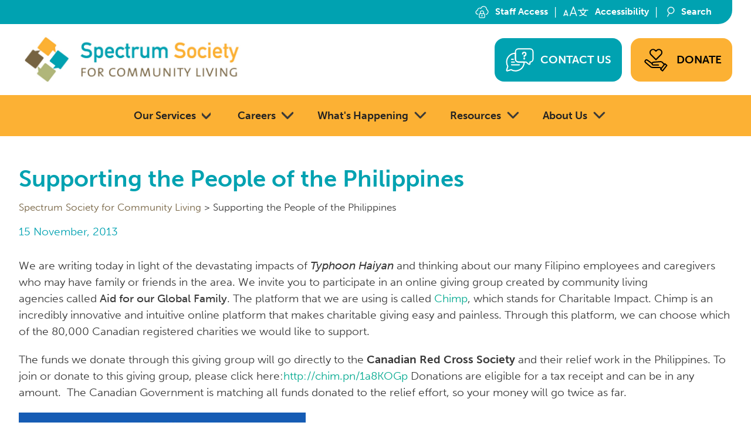

--- FILE ---
content_type: text/html; charset=UTF-8
request_url: https://www.spectrumsociety.org/people-of-the-philippines/
body_size: 12019
content:
<!doctype html>
<html lang="en-US">

<head>

	<meta charset="UTF-8">
	<meta name="viewport" content="width=device-width, initial-scale=1">
	<link rel="profile" href="https://gmpg.org/xfn/11">

	<link rel="stylesheet" type="text/css" href="https://www.spectrumsociety.org/wp-content/themes/spectrumsociety2024/css/normalize.css?v=1.01">

	<link rel="stylesheet" href="https://use.typekit.net/nth0fei.css">


	<script type="text/javascript" src="https://www.spectrumsociety.org/wp-content/themes/spectrumsociety2024/js/featherlight.min.js" defer></script>
	<script type="text/javascript" src="https://www.spectrumsociety.org/wp-content/themes/spectrumsociety2024/js/custom-content.js?v=1.1016"
		defer></script>
	<script type="text/javascript" src="https://www.spectrumsociety.org/wp-content/themes/spectrumsociety2024/js/slick.min.js" defer></script>
	<script type="text/javascript" src="https://www.spectrumsociety.org/wp-content/themes/spectrumsociety2024/js/jquery.matchHeight-min.js"
		defer></script>
	<script type="text/javascript" src="https://www.spectrumsociety.org/wp-content/themes/spectrumsociety2024/js/retina.js" defer></script>

	<meta name='robots' content='index, follow, max-image-preview:large, max-snippet:-1, max-video-preview:-1' />

	<!-- This site is optimized with the Yoast SEO plugin v26.7 - https://yoast.com/wordpress/plugins/seo/ -->
	<title>Supporting the People of the Philippines - Spectrum Society for Community Living</title>
	<link rel="canonical" href="https://www.spectrumsociety.org/people-of-the-philippines/" />
	<meta property="og:locale" content="en_US" />
	<meta property="og:type" content="article" />
	<meta property="og:title" content="Supporting the People of the Philippines - Spectrum Society for Community Living" />
	<meta property="og:description" content="We invite you to participate in an online giving group created by community living agencies called Aid for our Global Family to support relief efforts in the Philippines." />
	<meta property="og:url" content="https://www.spectrumsociety.org/people-of-the-philippines/" />
	<meta property="og:site_name" content="Spectrum Society for Community Living" />
	<meta property="article:publisher" content="https://www.facebook.com/SpectrumSociety/" />
	<meta property="article:published_time" content="2013-11-15T16:03:44+00:00" />
	<meta property="article:modified_time" content="2025-09-02T20:27:24+00:00" />
	<meta property="og:image" content="https://pbs.twimg.com/media/BZBx30mCMAAJNze.jpg:large" />
	<meta name="author" content="Ernie Baatz" />
	<meta name="twitter:card" content="summary_large_image" />
	<meta name="twitter:creator" content="@ssclspectrum" />
	<meta name="twitter:site" content="@ssclspectrum" />
	<meta name="twitter:label1" content="Written by" />
	<meta name="twitter:data1" content="Ernie Baatz" />
	<meta name="twitter:label2" content="Est. reading time" />
	<meta name="twitter:data2" content="1 minute" />
	<script type="application/ld+json" class="yoast-schema-graph">{"@context":"https://schema.org","@graph":[{"@type":"Article","@id":"https://www.spectrumsociety.org/people-of-the-philippines/#article","isPartOf":{"@id":"https://www.spectrumsociety.org/people-of-the-philippines/"},"author":{"name":"Ernie Baatz","@id":"https://www.spectrumsociety.org/#/schema/person/3c37c9c946e2a3f8eb6b23e30c0fa66c"},"headline":"Supporting the People of the Philippines","datePublished":"2013-11-15T16:03:44+00:00","dateModified":"2025-09-02T20:27:24+00:00","mainEntityOfPage":{"@id":"https://www.spectrumsociety.org/people-of-the-philippines/"},"wordCount":180,"publisher":{"@id":"https://www.spectrumsociety.org/#organization"},"image":{"@id":"https://www.spectrumsociety.org/people-of-the-philippines/#primaryimage"},"thumbnailUrl":"https://pbs.twimg.com/media/BZBx30mCMAAJNze.jpg:large","keywords":["community","Contribution","friends","giving","leadership","networks","teams"],"articleSection":["Directors' Blog","Public Announcements","Team News"],"inLanguage":"en-US"},{"@type":"WebPage","@id":"https://www.spectrumsociety.org/people-of-the-philippines/","url":"https://www.spectrumsociety.org/people-of-the-philippines/","name":"Supporting the People of the Philippines - Spectrum Society for Community Living","isPartOf":{"@id":"https://www.spectrumsociety.org/#website"},"primaryImageOfPage":{"@id":"https://www.spectrumsociety.org/people-of-the-philippines/#primaryimage"},"image":{"@id":"https://www.spectrumsociety.org/people-of-the-philippines/#primaryimage"},"thumbnailUrl":"https://pbs.twimg.com/media/BZBx30mCMAAJNze.jpg:large","datePublished":"2013-11-15T16:03:44+00:00","dateModified":"2025-09-02T20:27:24+00:00","breadcrumb":{"@id":"https://www.spectrumsociety.org/people-of-the-philippines/#breadcrumb"},"inLanguage":"en-US","potentialAction":[{"@type":"ReadAction","target":["https://www.spectrumsociety.org/people-of-the-philippines/"]}]},{"@type":"ImageObject","inLanguage":"en-US","@id":"https://www.spectrumsociety.org/people-of-the-philippines/#primaryimage","url":"https://pbs.twimg.com/media/BZBx30mCMAAJNze.jpg:large","contentUrl":"https://pbs.twimg.com/media/BZBx30mCMAAJNze.jpg:large"},{"@type":"BreadcrumbList","@id":"https://www.spectrumsociety.org/people-of-the-philippines/#breadcrumb","itemListElement":[{"@type":"ListItem","position":1,"name":"Home","item":"https://www.spectrumsociety.org/"},{"@type":"ListItem","position":2,"name":"Supporting the People of the Philippines"}]},{"@type":"WebSite","@id":"https://www.spectrumsociety.org/#website","url":"https://www.spectrumsociety.org/","name":"Spectrum Society for Community Living","description":"Express Yourself, Build Your Network, Find Your Voice","publisher":{"@id":"https://www.spectrumsociety.org/#organization"},"potentialAction":[{"@type":"SearchAction","target":{"@type":"EntryPoint","urlTemplate":"https://www.spectrumsociety.org/?s={search_term_string}"},"query-input":{"@type":"PropertyValueSpecification","valueRequired":true,"valueName":"search_term_string"}}],"inLanguage":"en-US"},{"@type":"Organization","@id":"https://www.spectrumsociety.org/#organization","name":"Spectrum Society for Community Living","url":"https://www.spectrumsociety.org/","logo":{"@type":"ImageObject","inLanguage":"en-US","@id":"https://www.spectrumsociety.org/#/schema/logo/image/","url":"https://www.spectrumsociety.org/wp-content/uploads/2023/10/toplogoclean5922-2.jpg","contentUrl":"https://www.spectrumsociety.org/wp-content/uploads/2023/10/toplogoclean5922-2.jpg","width":940,"height":198,"caption":"Spectrum Society for Community Living"},"image":{"@id":"https://www.spectrumsociety.org/#/schema/logo/image/"},"sameAs":["https://www.facebook.com/SpectrumSociety/","https://x.com/ssclspectrum","https://www.linkedin.com/company/spectrum-society-for-community-living/","https://instagram.com/spectrumsocietyvancouver"]},{"@type":"Person","@id":"https://www.spectrumsociety.org/#/schema/person/3c37c9c946e2a3f8eb6b23e30c0fa66c","name":"Ernie Baatz","image":{"@type":"ImageObject","inLanguage":"en-US","@id":"https://www.spectrumsociety.org/#/schema/person/image/","url":"https://secure.gravatar.com/avatar/d21fa7a3925d19d29256c30df5bfc4e4cbffee80b817d1781b228bab47de35cb?s=96&d=mm&r=g","contentUrl":"https://secure.gravatar.com/avatar/d21fa7a3925d19d29256c30df5bfc4e4cbffee80b817d1781b228bab47de35cb?s=96&d=mm&r=g","caption":"Ernie Baatz"},"url":"https://www.spectrumsociety.org/author/ejbaatz/"}]}</script>
	<!-- / Yoast SEO plugin. -->


<link rel='dns-prefetch' href='//translate.google.com' />
<link rel='dns-prefetch' href='//www.google.com' />
<link rel="alternate" type="application/rss+xml" title="Spectrum Society for Community Living &raquo; Feed" href="https://www.spectrumsociety.org/feed/" />
<link rel="alternate" type="application/rss+xml" title="Spectrum Society for Community Living &raquo; Comments Feed" href="https://www.spectrumsociety.org/comments/feed/" />
<link rel="alternate" type="text/calendar" title="Spectrum Society for Community Living &raquo; iCal Feed" href="https://www.spectrumsociety.org/events/?ical=1" />
<link rel="alternate" title="oEmbed (JSON)" type="application/json+oembed" href="https://www.spectrumsociety.org/wp-json/oembed/1.0/embed?url=https%3A%2F%2Fwww.spectrumsociety.org%2Fpeople-of-the-philippines%2F" />
<link rel="alternate" title="oEmbed (XML)" type="text/xml+oembed" href="https://www.spectrumsociety.org/wp-json/oembed/1.0/embed?url=https%3A%2F%2Fwww.spectrumsociety.org%2Fpeople-of-the-philippines%2F&#038;format=xml" />
<style id='wp-img-auto-sizes-contain-inline-css' type='text/css'>
img:is([sizes=auto i],[sizes^="auto," i]){contain-intrinsic-size:3000px 1500px}
/*# sourceURL=wp-img-auto-sizes-contain-inline-css */
</style>
<link rel='stylesheet' id='tribe-events-pro-mini-calendar-block-styles-css' href='https://www.spectrumsociety.org/wp-content/plugins/events-calendar-pro/build/css/tribe-events-pro-mini-calendar-block.css' type='text/css' media='all' />
<link rel='stylesheet' id='wp-block-library-css' href='https://www.spectrumsociety.org/wp-includes/css/dist/block-library/style.min.css' type='text/css' media='all' />
<style id='global-styles-inline-css' type='text/css'>
:root{--wp--preset--aspect-ratio--square: 1;--wp--preset--aspect-ratio--4-3: 4/3;--wp--preset--aspect-ratio--3-4: 3/4;--wp--preset--aspect-ratio--3-2: 3/2;--wp--preset--aspect-ratio--2-3: 2/3;--wp--preset--aspect-ratio--16-9: 16/9;--wp--preset--aspect-ratio--9-16: 9/16;--wp--preset--color--black: #000000;--wp--preset--color--cyan-bluish-gray: #abb8c3;--wp--preset--color--white: #ffffff;--wp--preset--color--pale-pink: #f78da7;--wp--preset--color--vivid-red: #cf2e2e;--wp--preset--color--luminous-vivid-orange: #ff6900;--wp--preset--color--luminous-vivid-amber: #fcb900;--wp--preset--color--light-green-cyan: #7bdcb5;--wp--preset--color--vivid-green-cyan: #00d084;--wp--preset--color--pale-cyan-blue: #8ed1fc;--wp--preset--color--vivid-cyan-blue: #0693e3;--wp--preset--color--vivid-purple: #9b51e0;--wp--preset--gradient--vivid-cyan-blue-to-vivid-purple: linear-gradient(135deg,rgb(6,147,227) 0%,rgb(155,81,224) 100%);--wp--preset--gradient--light-green-cyan-to-vivid-green-cyan: linear-gradient(135deg,rgb(122,220,180) 0%,rgb(0,208,130) 100%);--wp--preset--gradient--luminous-vivid-amber-to-luminous-vivid-orange: linear-gradient(135deg,rgb(252,185,0) 0%,rgb(255,105,0) 100%);--wp--preset--gradient--luminous-vivid-orange-to-vivid-red: linear-gradient(135deg,rgb(255,105,0) 0%,rgb(207,46,46) 100%);--wp--preset--gradient--very-light-gray-to-cyan-bluish-gray: linear-gradient(135deg,rgb(238,238,238) 0%,rgb(169,184,195) 100%);--wp--preset--gradient--cool-to-warm-spectrum: linear-gradient(135deg,rgb(74,234,220) 0%,rgb(151,120,209) 20%,rgb(207,42,186) 40%,rgb(238,44,130) 60%,rgb(251,105,98) 80%,rgb(254,248,76) 100%);--wp--preset--gradient--blush-light-purple: linear-gradient(135deg,rgb(255,206,236) 0%,rgb(152,150,240) 100%);--wp--preset--gradient--blush-bordeaux: linear-gradient(135deg,rgb(254,205,165) 0%,rgb(254,45,45) 50%,rgb(107,0,62) 100%);--wp--preset--gradient--luminous-dusk: linear-gradient(135deg,rgb(255,203,112) 0%,rgb(199,81,192) 50%,rgb(65,88,208) 100%);--wp--preset--gradient--pale-ocean: linear-gradient(135deg,rgb(255,245,203) 0%,rgb(182,227,212) 50%,rgb(51,167,181) 100%);--wp--preset--gradient--electric-grass: linear-gradient(135deg,rgb(202,248,128) 0%,rgb(113,206,126) 100%);--wp--preset--gradient--midnight: linear-gradient(135deg,rgb(2,3,129) 0%,rgb(40,116,252) 100%);--wp--preset--font-size--small: 13px;--wp--preset--font-size--medium: 20px;--wp--preset--font-size--large: 36px;--wp--preset--font-size--x-large: 42px;--wp--preset--spacing--20: 0.44rem;--wp--preset--spacing--30: 0.67rem;--wp--preset--spacing--40: 1rem;--wp--preset--spacing--50: 1.5rem;--wp--preset--spacing--60: 2.25rem;--wp--preset--spacing--70: 3.38rem;--wp--preset--spacing--80: 5.06rem;--wp--preset--shadow--natural: 6px 6px 9px rgba(0, 0, 0, 0.2);--wp--preset--shadow--deep: 12px 12px 50px rgba(0, 0, 0, 0.4);--wp--preset--shadow--sharp: 6px 6px 0px rgba(0, 0, 0, 0.2);--wp--preset--shadow--outlined: 6px 6px 0px -3px rgb(255, 255, 255), 6px 6px rgb(0, 0, 0);--wp--preset--shadow--crisp: 6px 6px 0px rgb(0, 0, 0);}:where(.is-layout-flex){gap: 0.5em;}:where(.is-layout-grid){gap: 0.5em;}body .is-layout-flex{display: flex;}.is-layout-flex{flex-wrap: wrap;align-items: center;}.is-layout-flex > :is(*, div){margin: 0;}body .is-layout-grid{display: grid;}.is-layout-grid > :is(*, div){margin: 0;}:where(.wp-block-columns.is-layout-flex){gap: 2em;}:where(.wp-block-columns.is-layout-grid){gap: 2em;}:where(.wp-block-post-template.is-layout-flex){gap: 1.25em;}:where(.wp-block-post-template.is-layout-grid){gap: 1.25em;}.has-black-color{color: var(--wp--preset--color--black) !important;}.has-cyan-bluish-gray-color{color: var(--wp--preset--color--cyan-bluish-gray) !important;}.has-white-color{color: var(--wp--preset--color--white) !important;}.has-pale-pink-color{color: var(--wp--preset--color--pale-pink) !important;}.has-vivid-red-color{color: var(--wp--preset--color--vivid-red) !important;}.has-luminous-vivid-orange-color{color: var(--wp--preset--color--luminous-vivid-orange) !important;}.has-luminous-vivid-amber-color{color: var(--wp--preset--color--luminous-vivid-amber) !important;}.has-light-green-cyan-color{color: var(--wp--preset--color--light-green-cyan) !important;}.has-vivid-green-cyan-color{color: var(--wp--preset--color--vivid-green-cyan) !important;}.has-pale-cyan-blue-color{color: var(--wp--preset--color--pale-cyan-blue) !important;}.has-vivid-cyan-blue-color{color: var(--wp--preset--color--vivid-cyan-blue) !important;}.has-vivid-purple-color{color: var(--wp--preset--color--vivid-purple) !important;}.has-black-background-color{background-color: var(--wp--preset--color--black) !important;}.has-cyan-bluish-gray-background-color{background-color: var(--wp--preset--color--cyan-bluish-gray) !important;}.has-white-background-color{background-color: var(--wp--preset--color--white) !important;}.has-pale-pink-background-color{background-color: var(--wp--preset--color--pale-pink) !important;}.has-vivid-red-background-color{background-color: var(--wp--preset--color--vivid-red) !important;}.has-luminous-vivid-orange-background-color{background-color: var(--wp--preset--color--luminous-vivid-orange) !important;}.has-luminous-vivid-amber-background-color{background-color: var(--wp--preset--color--luminous-vivid-amber) !important;}.has-light-green-cyan-background-color{background-color: var(--wp--preset--color--light-green-cyan) !important;}.has-vivid-green-cyan-background-color{background-color: var(--wp--preset--color--vivid-green-cyan) !important;}.has-pale-cyan-blue-background-color{background-color: var(--wp--preset--color--pale-cyan-blue) !important;}.has-vivid-cyan-blue-background-color{background-color: var(--wp--preset--color--vivid-cyan-blue) !important;}.has-vivid-purple-background-color{background-color: var(--wp--preset--color--vivid-purple) !important;}.has-black-border-color{border-color: var(--wp--preset--color--black) !important;}.has-cyan-bluish-gray-border-color{border-color: var(--wp--preset--color--cyan-bluish-gray) !important;}.has-white-border-color{border-color: var(--wp--preset--color--white) !important;}.has-pale-pink-border-color{border-color: var(--wp--preset--color--pale-pink) !important;}.has-vivid-red-border-color{border-color: var(--wp--preset--color--vivid-red) !important;}.has-luminous-vivid-orange-border-color{border-color: var(--wp--preset--color--luminous-vivid-orange) !important;}.has-luminous-vivid-amber-border-color{border-color: var(--wp--preset--color--luminous-vivid-amber) !important;}.has-light-green-cyan-border-color{border-color: var(--wp--preset--color--light-green-cyan) !important;}.has-vivid-green-cyan-border-color{border-color: var(--wp--preset--color--vivid-green-cyan) !important;}.has-pale-cyan-blue-border-color{border-color: var(--wp--preset--color--pale-cyan-blue) !important;}.has-vivid-cyan-blue-border-color{border-color: var(--wp--preset--color--vivid-cyan-blue) !important;}.has-vivid-purple-border-color{border-color: var(--wp--preset--color--vivid-purple) !important;}.has-vivid-cyan-blue-to-vivid-purple-gradient-background{background: var(--wp--preset--gradient--vivid-cyan-blue-to-vivid-purple) !important;}.has-light-green-cyan-to-vivid-green-cyan-gradient-background{background: var(--wp--preset--gradient--light-green-cyan-to-vivid-green-cyan) !important;}.has-luminous-vivid-amber-to-luminous-vivid-orange-gradient-background{background: var(--wp--preset--gradient--luminous-vivid-amber-to-luminous-vivid-orange) !important;}.has-luminous-vivid-orange-to-vivid-red-gradient-background{background: var(--wp--preset--gradient--luminous-vivid-orange-to-vivid-red) !important;}.has-very-light-gray-to-cyan-bluish-gray-gradient-background{background: var(--wp--preset--gradient--very-light-gray-to-cyan-bluish-gray) !important;}.has-cool-to-warm-spectrum-gradient-background{background: var(--wp--preset--gradient--cool-to-warm-spectrum) !important;}.has-blush-light-purple-gradient-background{background: var(--wp--preset--gradient--blush-light-purple) !important;}.has-blush-bordeaux-gradient-background{background: var(--wp--preset--gradient--blush-bordeaux) !important;}.has-luminous-dusk-gradient-background{background: var(--wp--preset--gradient--luminous-dusk) !important;}.has-pale-ocean-gradient-background{background: var(--wp--preset--gradient--pale-ocean) !important;}.has-electric-grass-gradient-background{background: var(--wp--preset--gradient--electric-grass) !important;}.has-midnight-gradient-background{background: var(--wp--preset--gradient--midnight) !important;}.has-small-font-size{font-size: var(--wp--preset--font-size--small) !important;}.has-medium-font-size{font-size: var(--wp--preset--font-size--medium) !important;}.has-large-font-size{font-size: var(--wp--preset--font-size--large) !important;}.has-x-large-font-size{font-size: var(--wp--preset--font-size--x-large) !important;}
/*# sourceURL=global-styles-inline-css */
</style>

<style id='classic-theme-styles-inline-css' type='text/css'>
/*! This file is auto-generated */
.wp-block-button__link{color:#fff;background-color:#32373c;border-radius:9999px;box-shadow:none;text-decoration:none;padding:calc(.667em + 2px) calc(1.333em + 2px);font-size:1.125em}.wp-block-file__button{background:#32373c;color:#fff;text-decoration:none}
/*# sourceURL=/wp-includes/css/classic-themes.min.css */
</style>
<link rel='stylesheet' id='google-language-translator-css' href='https://www.spectrumsociety.org/wp-content/plugins/google-language-translator/css/style.css' type='text/css' media='' />
<link rel='stylesheet' id='megamenu-css' href='https://www.spectrumsociety.org/wp-content/uploads/maxmegamenu/style.css' type='text/css' media='all' />
<link rel='stylesheet' id='dashicons-css' href='https://www.spectrumsociety.org/wp-includes/css/dashicons.min.css' type='text/css' media='all' />
<link rel='stylesheet' id='megamenu-genericons-css' href='https://www.spectrumsociety.org/wp-content/plugins/megamenu-pro/icons/genericons/genericons/genericons.css' type='text/css' media='all' />
<link rel='stylesheet' id='megamenu-fontawesome-css' href='https://www.spectrumsociety.org/wp-content/plugins/megamenu-pro/icons/fontawesome/css/font-awesome.min.css' type='text/css' media='all' />
<link rel='stylesheet' id='megamenu-fontawesome5-css' href='https://www.spectrumsociety.org/wp-content/plugins/megamenu-pro/icons/fontawesome5/css/all.min.css' type='text/css' media='all' />
<link rel='stylesheet' id='megamenu-fontawesome6-css' href='https://www.spectrumsociety.org/wp-content/plugins/megamenu-pro/icons/fontawesome6/css/all.min.css' type='text/css' media='all' />
<link rel='stylesheet' id='search-filter-plugin-styles-css' href='https://www.spectrumsociety.org/wp-content/plugins/search-filter-pro/public/assets/css/search-filter.min.css' type='text/css' media='all' />
<link rel='stylesheet' id='bootstrap-css' href='https://www.spectrumsociety.org/wp-content/themes/spectrumsociety2024/bootstrap-4.6.0-dist/css/bootstrap.min.css' type='text/css' media='all' />
<link rel='stylesheet' id='spectrumsociety_style-css' href='https://www.spectrumsociety.org/wp-content/themes/spectrumsociety2024/style.css' type='text/css' media='all' />
<script type="text/javascript" src="https://www.spectrumsociety.org/wp-includes/js/jquery/jquery.min.js" id="jquery-core-js"></script>
<script type="text/javascript" src="https://www.spectrumsociety.org/wp-includes/js/jquery/jquery-migrate.min.js" id="jquery-migrate-js"></script>
<script type="text/javascript" id="search-filter-plugin-build-js-extra">
/* <![CDATA[ */
var SF_LDATA = {"ajax_url":"https://www.spectrumsociety.org/wp-admin/admin-ajax.php","home_url":"https://www.spectrumsociety.org/","extensions":[]};
//# sourceURL=search-filter-plugin-build-js-extra
/* ]]> */
</script>
<script type="text/javascript" src="https://www.spectrumsociety.org/wp-content/plugins/search-filter-pro/public/assets/js/search-filter-build.min.js" id="search-filter-plugin-build-js"></script>
<script type="text/javascript" src="https://www.spectrumsociety.org/wp-content/plugins/search-filter-pro/public/assets/js/chosen.jquery.min.js" id="search-filter-plugin-chosen-js"></script>
<link rel="https://api.w.org/" href="https://www.spectrumsociety.org/wp-json/" /><link rel="alternate" title="JSON" type="application/json" href="https://www.spectrumsociety.org/wp-json/wp/v2/posts/24512" /><link rel="EditURI" type="application/rsd+xml" title="RSD" href="https://www.spectrumsociety.org/xmlrpc.php?rsd" />
<meta name="generator" content="WordPress 6.9" />
<link rel='shortlink' href='https://www.spectrumsociety.org/?p=24512' />
<style>#google_language_translator a{display:none!important;}div.skiptranslate.goog-te-gadget{display:inline!important;}.goog-te-gadget{color:transparent!important;}.goog-te-gadget{font-size:0px!important;}.goog-branding{display:none;}.goog-tooltip{display: none!important;}.goog-tooltip:hover{display: none!important;}.goog-text-highlight{background-color:transparent!important;border:none!important;box-shadow:none!important;}#google_language_translator select.goog-te-combo{color:#32373c;}#google_language_translator{color:transparent;}body{top:0px!important;}#goog-gt-{display:none!important;}font font{background-color:transparent!important;box-shadow:none!important;position:initial!important;}#glt-translate-trigger{left:20px;right:auto;}#glt-translate-trigger > span{color:#ffffff;}#glt-translate-trigger{background:#f89406;}.goog-te-gadget .goog-te-combo{width:100%;}</style><meta name="tec-api-version" content="v1"><meta name="tec-api-origin" content="https://www.spectrumsociety.org"><link rel="alternate" href="https://www.spectrumsociety.org/wp-json/tribe/events/v1/" /><link rel="icon" href="https://www.spectrumsociety.org/wp-content/uploads/2024/04/favicon-150x150.png" sizes="32x32" />
<link rel="icon" href="https://www.spectrumsociety.org/wp-content/uploads/2024/04/favicon-300x300.png" sizes="192x192" />
<link rel="apple-touch-icon" href="https://www.spectrumsociety.org/wp-content/uploads/2024/04/favicon-300x300.png" />
<meta name="msapplication-TileImage" content="https://www.spectrumsociety.org/wp-content/uploads/2024/04/favicon-300x300.png" />
<style type="text/css">/** Mega Menu CSS: fs **/</style>

</head>

<body class="wp-singular post-template-default single single-post postid-24512 single-format-standard wp-theme-spectrumsociety2024 tribe-no-js mega-menu-menu-1 no-sidebar">
	<script>
		window.onscroll = function () {
			stickyHeader();
		};
	</script>
	<div id="header-container">

		<div id="mySearch"
			class="container-full-width search-inset-full show-desktop initiallyHidden teal-background round-right margin-left-var">
			<div class="container-page clearfix">
				<div class="row">
					<div class="col-12 col-md-6 offset-md-6">
						<div class="search-display text-right">
							<form role="search" method="get" class="search-form" action="https://www.spectrumsociety.org/">
								<label>
									<span class="screen-reader-text">
										Search for:									</span>
									<input type="search" class="search-field"
										placeholder="Search..."
										value="" name="s"
										title="Search for:" />
									<input type="submit" id="searchsubmit"
										value="Search"
										class="banner-text-btn" />
								</label>
							</form>
						</div>
					</div>
				</div>
			</div>
		</div>


		<div id="myAccess"
			class="container-full-width access-inset-full show-desktop initiallyHidden teal-background round-right margin-left-var">
			<div class="container-page clearfix">
				<div class="row">

					<div class="col-12 col-md-6 offset-md-6">
						<div class="access-display">
							<div class="access-holder-one">
								<div class="text-left">
									<p class="access-text"><strong>Font Size:</strong></p>
								</div>
								<div class="content-right">
									<div id="access-hide-show" class="access"><button id="btn-decrease">A-</button>
										<button id="btn-orig">A</button>
										<button id="btn-increase">A+</button>
									</div>
								</div>
							</div>

							<div class="access-holder-two">
								<div class="text-left">
									<p class="access-text"><strong>Translate:</strong></p>
								</div>
								<div class="content-right">
									<div id="google_language_translator" class="default-language-en"></div>								</div>
							</div>
						</div>
					</div>
				</div>
			</div>
		</div>

		<div id="myStaffAccess"
			class="container-full-width staff-access-inset-full show-desktop initiallyHidden teal-background round-right margin-left-var padding-25-40">
			<div class="container-page clearfix">
				<div class="row">

					<div class="col-12 col-md-7 offset-md-5">
						<div class="row">
							<div class="col-12 col-md-3 marg-bottom-25-0">
								<h4 class="text-white padding-top-25 text-align-right">Staff Links</h4>
							</div>
							<div class="col-12 col-md-9 marg-bottom-25-0">
								<div class="access-display">
									<div class="staff-access-display">

										<div class="staff-menu-holder">
											<div class="menu-staff-menu-container"><ul id="staff-menu" class="menu"><li id="menu-item-42" class="menu-item menu-item-type-custom menu-item-object-custom menu-item-42"><a target="_blank" href="http://www.openfuturelearning.org/" data-ps2id-api="true">Open Future Learning</a></li>
<li id="menu-item-44" class="menu-item menu-item-type-custom menu-item-object-custom menu-item-44"><a target="_blank" href="https://www.adaptiveems.com/Spectrum/" data-ps2id-api="true">Comvida 5.1</a></li>
<li id="menu-item-45" class="menu-item menu-item-type-custom menu-item-object-custom menu-item-45"><a target="_blank" href="https://mail.office365.com/" data-ps2id-api="true">Webmail/Office 365</a></li>
<li id="menu-item-24967" class="menu-item menu-item-type-custom menu-item-object-custom menu-item-24967"><a href="https://login.quadienthub.com/login" data-ps2id-api="true">Quadient Hub (Beanworks)</a></li>
<li id="menu-item-629" class="bold-font menu-item menu-item-type-custom menu-item-object-custom menu-item-629"><a href="/careers/current-job-postings/" data-ps2id-api="true">Job Postings</a></li>
<li id="menu-item-630" class="menu-item menu-item-type-post_type menu-item-object-page menu-item-630"><a href="https://www.spectrumsociety.org/human-resources/hr-forms/" data-ps2id-api="true">HR Forms</a></li>
<li id="menu-item-24681" class="menu-item menu-item-type-custom menu-item-object-custom menu-item-24681"><a href="https://www.spectrumsociety.org/wp-login.php" data-ps2id-api="true">Admin Login</a></li>
<li id="menu-item-48" class="menu-item menu-item-type-post_type menu-item-object-page menu-item-48"><a href="https://www.spectrumsociety.org/human-resources/staff-links/" data-ps2id-api="true">All Staff Links</a></li>
<li id="menu-item-30364" class="menu-item menu-item-type-custom menu-item-object-custom menu-item-30364"><a href="https://sscl4.sharevision.app" data-ps2id-api="true">Sharevision V4</a></li>
</ul></div>
										</div>

									</div>
								</div>
							</div>
						</div>
					</div>
				</div>
			</div>
		</div>



		<div id="pre-header"
			class="container-full-width teal-background round-right bottom-right pre-header margin-left-var">
			<div class="search-access-holder">
				<div id="staff-access-function" class="open-access-button">
					<div class="staff-access-section">Staff Access</div>
				</div> |

				<div id="access-function" class="open-access-button">
					<div class="access-section">Accessibility</div>
				</div> |

				<div id="search-function" class="open-search-button">
					<span style="cursor:pointer">
						<div class="search-section">Search</div>
					</span>
				</div>

			</div>
		</div>

		<div id="header-fixed" class="header-fixed">
			<div class="container-full-width">
				<div class="header container-page clearfix">
					<div class="row">

						<div class="col-12 col-md-6 col-lg-5 col-xl-4">
							<a href="https://www.spectrumsociety.org"><img class="img-logo-large"
									src="https://www.spectrumsociety.org/wp-content/themes/spectrumsociety2024/images/spectrum-society-logo.png"
									alt="Spectrum Society"></a>
						</div>

						<div class="col-6 col-md-6 col-lg-7 col-xl-8 site-nav-holder display-flex-centred hide-mobile">

							<a class="contact-us-button" href="/contact-us/">Contact us</a> <a class="donate-button"
								href="/donate/">Donate</a>

						</div>


					</div><!-- row -->


				</div> <!-- end head-media -->
			</div>

			<div id="nav-holder" class="container-full-width orange-background">
				<div class="menu-holder display-flex-centred">
					<div class="mobile-quick-nav hide-desktop padding-left-var">
						<a class="contact-us-button-quicklink" href="/contact-us/">Contact us</a> <a
							class="donate-button-quicklink" href="/donate/">Donate</a>
					</div>

					<div class="primary-menu-holder padding-left-var padding-right-var">
						<div id="mega-menu-wrap-menu-1" class="mega-menu-wrap"><div class="mega-menu-toggle"><div class="mega-toggle-blocks-left"></div><div class="mega-toggle-blocks-center"></div><div class="mega-toggle-blocks-right"><div class='mega-toggle-block mega-menu-toggle-block mega-toggle-block-1' id='mega-toggle-block-1' tabindex='0'><span class='mega-toggle-label' role='button' aria-expanded='false'><span class='mega-toggle-label-closed'>MENU</span><span class='mega-toggle-label-open'>MENU</span></span></div></div></div><ul id="mega-menu-menu-1" class="mega-menu max-mega-menu mega-menu-horizontal mega-no-js" data-event="hover_intent" data-effect="fade_up" data-effect-speed="200" data-effect-mobile="disabled" data-effect-speed-mobile="0" data-mobile-force-width="body" data-second-click="go" data-document-click="collapse" data-vertical-behaviour="standard" data-breakpoint="767" data-unbind="true" data-mobile-state="collapse_all" data-mobile-direction="vertical" data-hover-intent-timeout="300" data-hover-intent-interval="100" data-overlay-desktop="false" data-overlay-mobile="false"><li class="mega-menu-item mega-menu-item-type-custom mega-menu-item-object-custom mega-menu-item-has-children mega-menu-megamenu mega-align-bottom-left mega-menu-megamenu mega-hide-arrow mega-has-icon mega-icon-right mega-menu-item-25" id="mega-menu-item-25"><a class="mega-custom-icon mega-menu-link" href="#null" aria-expanded="false" tabindex="0">Our Services<span class="mega-indicator" aria-hidden="true"></span></a>
<ul class="mega-sub-menu">
<li class="mega-menu-item mega-menu-item-type-post_type mega-menu-item-object-page mega-menu-column-standard mega-menu-columns-1-of-1 mega-menu-item-224" style="--columns:1; --span:1" id="mega-menu-item-224"><a class="mega-menu-link" href="https://www.spectrumsociety.org/our-services/apartment-support/">Apartment Support</a></li><li class="mega-menu-item mega-menu-item-type-post_type mega-menu-item-object-page mega-menu-column-standard mega-menu-columns-1-of-1 mega-menu-clear mega-menu-item-225" style="--columns:1; --span:1" id="mega-menu-item-225"><a class="mega-menu-link" href="https://www.spectrumsociety.org/our-services/community-inclusion/">Community Inclusion</a></li><li class="mega-menu-item mega-menu-item-type-post_type mega-menu-item-object-page mega-menu-column-standard mega-menu-columns-1-of-1 mega-menu-clear mega-menu-item-448" style="--columns:1; --span:1" id="mega-menu-item-448"><a class="mega-menu-link" href="https://www.spectrumsociety.org/our-services/inclusion-plus-l-i-f-e/">Inclusion Plus (L.I.F.E.)</a></li><li class="mega-menu-item mega-menu-item-type-post_type mega-menu-item-object-page mega-menu-column-standard mega-menu-columns-1-of-1 mega-menu-clear mega-menu-item-226" style="--columns:1; --span:1" id="mega-menu-item-226"><a class="mega-menu-link" href="https://www.spectrumsociety.org/our-services/home-sharing/">Home Sharing</a></li><li class="mega-menu-item mega-menu-item-type-post_type mega-menu-item-object-page mega-menu-column-standard mega-menu-columns-1-of-1 mega-menu-clear mega-menu-item-227" style="--columns:1; --span:1" id="mega-menu-item-227"><a class="mega-menu-link" href="https://www.spectrumsociety.org/our-services/person-centred-planning/">Person Centred Planning</a></li><li class="mega-menu-item mega-menu-item-type-post_type mega-menu-item-object-page mega-menu-column-standard mega-menu-columns-1-of-1 mega-menu-clear mega-menu-item-229" style="--columns:1; --span:1" id="mega-menu-item-229"><a class="mega-menu-link" href="https://www.spectrumsociety.org/our-services/staffed-living/">Staffed Living</a></li></ul>
</li><li class="mega-menu-item mega-menu-item-type-custom mega-menu-item-object-custom mega-menu-item-has-children mega-menu-megamenu mega-align-bottom-left mega-menu-megamenu mega-hide-arrow mega-has-icon mega-icon-right mega-menu-item-27159" id="mega-menu-item-27159"><a class="mega-custom-icon mega-menu-link" href="#null" aria-expanded="false" tabindex="0">Careers<span class="mega-indicator" aria-hidden="true"></span></a>
<ul class="mega-sub-menu">
<li class="mega-menu-item mega-menu-item-type-custom mega-menu-item-object-custom mega-hide-arrow mega-has-icon mega-icon-right mega-menu-column-standard mega-menu-columns-1-of-1 mega-menu-item-28" style="--columns:1; --span:1" id="mega-menu-item-28"><a class="mega-custom-icon mega-menu-link" href="/careers/">Join Our Team</a></li><li class="mega-menu-item mega-menu-item-type-post_type mega-menu-item-object-page mega-menu-column-standard mega-menu-columns-1-of-1 mega-menu-clear mega-menu-item-27160" style="--columns:1; --span:1" id="mega-menu-item-27160"><a class="mega-menu-link" href="https://www.spectrumsociety.org/careers/current-job-postings/">Current Job Postings</a></li></ul>
</li><li class="mega-menu-item mega-menu-item-type-custom mega-menu-item-object-custom mega-menu-item-has-children mega-menu-megamenu mega-align-bottom-left mega-menu-megamenu mega-hide-arrow mega-has-icon mega-icon-right mega-menu-item-26" id="mega-menu-item-26"><a class="mega-custom-icon mega-menu-link" href="#null" aria-expanded="false" tabindex="0">What's Happening<span class="mega-indicator" aria-hidden="true"></span></a>
<ul class="mega-sub-menu">
<li class="mega-menu-item mega-menu-item-type-post_type mega-menu-item-object-page mega-menu-column-standard mega-menu-columns-1-of-1 mega-menu-item-231" style="--columns:1; --span:1" id="mega-menu-item-231"><a class="mega-menu-link" href="https://www.spectrumsociety.org/whats-happening/news/">News</a></li><li class="mega-menu-item mega-menu-item-type-post_type mega-menu-item-object-page mega-menu-column-standard mega-menu-columns-1-of-1 mega-menu-clear mega-menu-item-619" style="--columns:1; --span:1" id="mega-menu-item-619"><a class="mega-menu-link" href="https://www.spectrumsociety.org/whats-happening/directors-blog/">Directors’ Blog</a></li><li class="mega-menu-item mega-menu-item-type-taxonomy mega-menu-item-object-tribe_events_cat mega-menu-column-standard mega-menu-columns-1-of-1 mega-menu-clear mega-menu-item-34293" style="--columns:1; --span:1" id="mega-menu-item-34293"><a class="mega-menu-link" href="https://www.spectrumsociety.org/events/category/spectrum-events/">Spectrum Events</a></li><li class="mega-menu-item mega-menu-item-type-taxonomy mega-menu-item-object-tribe_events_cat mega-menu-column-standard mega-menu-columns-1-of-1 mega-menu-clear mega-menu-item-34292" style="--columns:1; --span:1" id="mega-menu-item-34292"><a class="mega-menu-link" href="https://www.spectrumsociety.org/events/category/community-events/">Community Events</a></li></ul>
</li><li class="mega-menu-item mega-menu-item-type-custom mega-menu-item-object-custom mega-menu-item-has-children mega-menu-megamenu mega-align-bottom-left mega-menu-megamenu mega-hide-arrow mega-has-icon mega-icon-right mega-menu-item-27" id="mega-menu-item-27"><a class="mega-custom-icon mega-menu-link" href="#null" aria-expanded="false" tabindex="0">Resources<span class="mega-indicator" aria-hidden="true"></span></a>
<ul class="mega-sub-menu">
<li class="mega-menu-item mega-menu-item-type-post_type mega-menu-item-object-page mega-menu-column-standard mega-menu-columns-1-of-1 mega-menu-item-232" style="--columns:1; --span:1" id="mega-menu-item-232"><a class="mega-menu-link" href="https://www.spectrumsociety.org/resources/annual-reports/">Annual Reports</a></li><li class="mega-menu-item mega-menu-item-type-post_type mega-menu-item-object-resource mega-menu-column-standard mega-menu-columns-1-of-1 mega-menu-clear mega-menu-item-323" style="--columns:1; --span:1" id="mega-menu-item-323"><a target="_blank" class="mega-menu-link" href="https://www.spectrumsociety.org/resource/constitution-bylaws/">Constitution &#038; Bylaws</a></li><li class="mega-menu-item mega-menu-item-type-post_type mega-menu-item-object-page mega-menu-column-standard mega-menu-columns-1-of-1 mega-menu-clear mega-menu-item-234" style="--columns:1; --span:1" id="mega-menu-item-234"><a class="mega-menu-link" href="https://www.spectrumsociety.org/resources/membership/">Membership</a></li><li class="mega-menu-item mega-menu-item-type-post_type mega-menu-item-object-page mega-menu-column-standard mega-menu-columns-1-of-1 mega-menu-clear mega-menu-item-236" style="--columns:1; --span:1" id="mega-menu-item-236"><a class="mega-menu-link" href="https://www.spectrumsociety.org/resources/partnerships/">Partnerships</a></li><li class="mega-menu-item mega-menu-item-type-post_type mega-menu-item-object-page mega-menu-column-standard mega-menu-columns-1-of-1 mega-menu-clear mega-menu-item-25018" style="--columns:1; --span:1" id="mega-menu-item-25018"><a class="mega-menu-link" href="https://www.spectrumsociety.org/resources/inclusionbc2024/">Service Quality and Person Centred Supports</a></li><li class="mega-menu-item mega-menu-item-type-post_type mega-menu-item-object-page mega-menu-column-standard mega-menu-columns-1-of-1 mega-menu-clear mega-menu-item-25017" style="--columns:1; --span:1" id="mega-menu-item-25017"><a class="mega-menu-link" href="https://www.spectrumsociety.org/resources/inclusionbc-presentation-june-1-2024/">Person Centred Planning Through an Indigenous Lens</a></li></ul>
</li><li class="mega-menu-item mega-menu-item-type-custom mega-menu-item-object-custom mega-menu-item-has-children mega-menu-megamenu mega-align-bottom-left mega-menu-megamenu mega-hide-arrow mega-has-icon mega-icon-right mega-menu-item-24" id="mega-menu-item-24"><a class="mega-custom-icon mega-menu-link" href="#null" aria-expanded="false" tabindex="0">About Us<span class="mega-indicator" aria-hidden="true"></span></a>
<ul class="mega-sub-menu">
<li class="mega-menu-item mega-menu-item-type-post_type mega-menu-item-object-page mega-menu-column-standard mega-menu-columns-1-of-1 mega-menu-item-221" style="--columns:1; --span:1" id="mega-menu-item-221"><a class="mega-menu-link" href="https://www.spectrumsociety.org/about-us/our-mission-and-vision/">Our Mission and Vision</a></li><li class="mega-menu-item mega-menu-item-type-post_type mega-menu-item-object-page mega-menu-column-standard mega-menu-columns-1-of-1 mega-menu-clear mega-menu-item-30376" style="--columns:1; --span:1" id="mega-menu-item-30376"><a class="mega-menu-link" href="https://www.spectrumsociety.org/about-us/strategic-plan-2/">Strategic Plan 2025-2027</a></li><li class="mega-menu-item mega-menu-item-type-post_type mega-menu-item-object-page mega-menu-column-standard mega-menu-columns-1-of-1 mega-menu-clear mega-menu-item-222" style="--columns:1; --span:1" id="mega-menu-item-222"><a class="mega-menu-link" href="https://www.spectrumsociety.org/about-us/our-process/">Our Process</a></li><li class="mega-menu-item mega-menu-item-type-custom mega-menu-item-object-custom mega-menu-column-standard mega-menu-columns-1-of-1 mega-menu-clear mega-menu-item-515" style="--columns:1; --span:1" id="mega-menu-item-515"><a target="_blank" class="mega-menu-link" href="https://www.spectrumsociety.org/wp-content/uploads/2025/11/OrgChart2026.pdf">Organization Chart</a></li><li class="mega-menu-item mega-menu-item-type-post_type mega-menu-item-object-page mega-menu-column-standard mega-menu-columns-1-of-1 mega-menu-clear mega-menu-item-218" style="--columns:1; --span:1" id="mega-menu-item-218"><a class="mega-menu-link" href="https://www.spectrumsociety.org/about-us/leadrship/">Leadership</a></li><li class="mega-menu-item mega-menu-item-type-post_type mega-menu-item-object-page mega-menu-column-standard mega-menu-columns-1-of-1 mega-menu-clear mega-menu-item-219" style="--columns:1; --span:1" id="mega-menu-item-219"><a class="mega-menu-link" href="https://www.spectrumsociety.org/about-us/language/">Language</a></li></ul>
</li></ul></div>
					</div>

				</div>
			</div>
		</div>

	</div> <!-- end header holder -->

	
			<div id="content" class="site-content">

			<div id="container-master">

<main id="primary" class="site-main">

		
<div class="container-full-width  padding-top-25-50 padding-bottom-25">
    <div class="container-page">

        <div class="row">
            <div class="col-12">
                <header class="entry-header">
                    <h1 class="entry-title">Supporting the People of the Philippines</h1>                </header><!-- .entry-header -->

                <div class="breadcrumbs" typeof="BreadcrumbList" vocab="https://schema.org/">
											<span property="itemListElement" typeof="ListItem"><a property="item" typeof="WebPage" title="Go to Spectrum Society for Community Living." href="https://www.spectrumsociety.org" class="home" ><span property="name">Spectrum Society for Community Living</span></a><meta property="position" content="1"></span> &gt; <span property="itemListElement" typeof="ListItem"><span property="name" class="post post-post current-item">Supporting the People of the Philippines</span><meta property="url" content="https://www.spectrumsociety.org/people-of-the-philippines/"><meta property="position" content="2"></span>										</div>
                <div id="post-info">
                    <div class="post-date marg-top-15">
                        15 November, 2013                    </div>
                </div><!-- END: #post-info -->
            </div>
        </div>

    </div>
</div>

<div class="container-full-width ">
    <div class="container-page">
        <div class="row">

            <div class="col-12">
                <article id="post-24512" class="post-24512 post type-post status-publish format-standard hentry category-directors-blog category-announcements category-team-news tag-community tag-contribution tag-friends tag-giving tag-leadership tag-networks tag-teams">

                    <div class="entry-content">
                        <p>We are writing today in light of the devastating impacts of <b><i>Typhoon Haiyan</i></b> and thinking about our many Filipino employees and caregivers who may have family or friends in the area. We invite you to participate in an online giving group created by community living agencies called <b>Aid for our Global Family</b>. The platform that we are using is called <a href="https://chimp.net/" target="_blank" rel="noopener">Chimp</a>, which stands for Charitable Impact. Chimp is an incredibly innovative and intuitive online platform that makes charitable giving easy and painless. Through this platform, we can choose which of the 80,000 Canadian registered charities we would like to support.</p>
<p>The funds we donate through this giving group will go directly to the <strong>Canadian Red Cross Society</strong> and their relief work in the Philippines. To join or donate to this giving group, please click here:<a href="http://chim.pn/1a8KOGp">http://chim.pn/1a8KOGp</a> Donations are eligible for a tax receipt and can be in any amount.  The Canadian Government is matching all funds donated to the relief effort, so your money will go twice as far.</p>
<p><img fetchpriority="high" decoding="async" class="alignnone" alt="" src="https://pbs.twimg.com/media/BZBx30mCMAAJNze.jpg:large" width="489" height="697" /></p>
<p>&nbsp;</p>
<p>&nbsp;</p>
                    </div><!-- .entry-content -->

                </article><!-- #post-24512 -->

            </div>

        </div>
    </div>
</div>
		</main>
	</div>
	

</div><!-- #content -->
<footer id="colophon">

	<div class="container-full-width footer-content teal-background padding-top-25-50 padding-left-right-0">

		<div class="row marg-left-right-0">

			<div id="footer-sidebar-1" class="col-12 col-md-4 marg-top-bottom-12 padding-left-var">
				<p><a href="https://www.facebook.com/SpectrumSociety/" target="blank"><img decoding="async" class="socialimg" src="/wp-content/uploads/2024/01/facebook.png" width="30px" height="30px" alt="Facebook"/></a> <a href="https://twitter.com/ssclspectrum?lang=en" target="blank"><img decoding="async" class="socialimg" src="/wp-content/uploads/2024/01/X.png" width="30px" height="30px" alt="Twitter"/></a> <a href="https://www.linkedin.com/company/spectrum-society-for-community-living/" target="blank"><img decoding="async" class="socialimg" src="/wp-content/uploads/2024/01/linkedin.png" width="30px" height="30px" alt="LinkedIn"/></a> <a href="https://instagram.com/spectrumsocietyvancouver?igshid=YmMyMTA2M2Y=" target="blank"><img decoding="async" class="socialimg" src="/wp-content/uploads/2024/01/instagram.png" width="30px" height="30px" alt="Instagram"/></a></p>
<h5 class="marg-top-20-40">Head Office</h5>
<p>3231 Kingsway,<br />
Vancouver, BC V5R 5K3</p>
<p><a class="google-pin-link" href="https://maps.app.goo.gl/JRvkiuWgzKmXZzA88" target="_blank">Find it on Google</a></p>
<p>Phone: 604-323-1433<br />
Fax: 604-321-4144</p>
			</div>

							<div id="footer-sidebar-2"
					class="col-12 col-md-8 marg-top-bottom-12 top-left bottom-left column-white-background padding-10-20 margin-left-5p-m padding-right-var">
					<div class="row">
						<div class="col-12 col-md-4 col-lg-3">
							<div class="padding-20">
								<h5 class="text-brown">Our Partners</h5>
							</div>
						</div>
						<div class="col-12 col-md-8 col-lg-9">
							<div class="row display-flex-centred marg-top-25">
																	<div class="partner-logo col-6 col-md-6 col-lg-4 marg-bottom-25">
										<a href="https://inclusionbc.org" target="_blank">
																																												<img src="https://www.spectrumsociety.org/wp-content/uploads/2024/01/inclusion-bc-1.png" class="footer-logo"
												alt="Inclusion BC" data-no-retina />
										</a>
									</div>

																	<div class="partner-logo col-6 col-md-6 col-lg-4 marg-bottom-25">
										<a href="https://bcnpha.ca" target="_blank">
																																												<img src="https://www.spectrumsociety.org/wp-content/uploads/2024/01/bcnpa.png" class="footer-logo"
												alt="BCNPA" data-no-retina />
										</a>
									</div>

																	<div class="partner-logo col-6 col-md-6 col-lg-4 marg-bottom-25">
										<a href="https://www.communitylivingbc.ca" target="_blank">
																																												<img src="https://www.spectrumsociety.org/wp-content/uploads/2024/01/clbc.png" class="footer-logo"
												alt="CLBC" data-no-retina />
										</a>
									</div>

																	<div class="partner-logo col-6 col-md-6 col-lg-4 marg-bottom-25">
										<a href="https://www.fraserhealth.ca" target="_blank">
																																												<img src="https://www.spectrumsociety.org/wp-content/uploads/2024/01/fraserhealth.png" class="footer-logo"
												alt="" data-no-retina />
										</a>
									</div>

																	<div class="partner-logo col-6 col-md-6 col-lg-4 marg-bottom-25">
										<a href="https://www.cnh.bc.ca" target="_blank">
																																												<img src="https://www.spectrumsociety.org/wp-content/uploads/2024/02/collingwood.jpg" class="footer-logo"
												alt="" data-no-retina />
										</a>
									</div>

																	<div class="partner-logo col-6 col-md-6 col-lg-4 marg-bottom-25">
										<a href="https://bcceonetwork.ca" target="_blank">
																																												<img src="https://www.spectrumsociety.org/wp-content/uploads/2024/02/bcceo-network.jpg" class="footer-logo"
												alt="" data-no-retina />
										</a>
									</div>

															</div>
						</div>
					</div>
				</div>

			
		</div>
	</div>

	<div id="footer-copyright" class="container-full-width footer-content teal-background padding-left-right-0">
		<div id="nav-element-selector" class="container-page">
			<div class="row">

				<div class="col-12">
					© 2026 Spectrum Society. All Rights Reserved. <a href="/privacy-policy">Privacy
						Policy</a>
				</div>

			</div>
		</div>
	</div>

</footer><!-- #colophon -->


<script type="speculationrules">
{"prefetch":[{"source":"document","where":{"and":[{"href_matches":"/*"},{"not":{"href_matches":["/wp-*.php","/wp-admin/*","/wp-content/uploads/*","/wp-content/*","/wp-content/plugins/*","/wp-content/themes/spectrumsociety2024/*","/*\\?(.+)"]}},{"not":{"selector_matches":"a[rel~=\"nofollow\"]"}},{"not":{"selector_matches":".no-prefetch, .no-prefetch a"}}]},"eagerness":"conservative"}]}
</script>
<div id='glt-footer'></div><script>function GoogleLanguageTranslatorInit() { new google.translate.TranslateElement({pageLanguage: 'en', includedLanguages:'zh-TW,en,tl,fr,hi,ja,ko,fa', autoDisplay: false}, 'google_language_translator');}</script>		<script>
		( function ( body ) {
			'use strict';
			body.className = body.className.replace( /\btribe-no-js\b/, 'tribe-js' );
		} )( document.body );
		</script>
		<script type="text/javascript">
/* <![CDATA[ */
	var relevanssi_rt_regex = /(&|\?)_(rt|rt_nonce)=(\w+)/g
	var newUrl = window.location.search.replace(relevanssi_rt_regex, '')
	if (newUrl.substr(0, 1) == '&') {
		newUrl = '?' + newUrl.substr(1)
	}
	history.replaceState(null, null, window.location.pathname + newUrl + window.location.hash)
/* ]]> */
</script>
<script> /* <![CDATA[ */var tribe_l10n_datatables = {"aria":{"sort_ascending":": activate to sort column ascending","sort_descending":": activate to sort column descending"},"length_menu":"Show _MENU_ entries","empty_table":"No data available in table","info":"Showing _START_ to _END_ of _TOTAL_ entries","info_empty":"Showing 0 to 0 of 0 entries","info_filtered":"(filtered from _MAX_ total entries)","zero_records":"No matching records found","search":"Search:","all_selected_text":"All items on this page were selected. ","select_all_link":"Select all pages","clear_selection":"Clear Selection.","pagination":{"all":"All","next":"Next","previous":"Previous"},"select":{"rows":{"0":"","_":": Selected %d rows","1":": Selected 1 row"}},"datepicker":{"dayNames":["Sunday","Monday","Tuesday","Wednesday","Thursday","Friday","Saturday"],"dayNamesShort":["Sun","Mon","Tue","Wed","Thu","Fri","Sat"],"dayNamesMin":["S","M","T","W","T","F","S"],"monthNames":["January","February","March","April","May","June","July","August","September","October","November","December"],"monthNamesShort":["January","February","March","April","May","June","July","August","September","October","November","December"],"monthNamesMin":["Jan","Feb","Mar","Apr","May","Jun","Jul","Aug","Sep","Oct","Nov","Dec"],"nextText":"Next","prevText":"Prev","currentText":"Today","closeText":"Done","today":"Today","clear":"Clear"}};/* ]]> */ </script><script type="text/javascript" src="https://www.spectrumsociety.org/wp-content/plugins/the-events-calendar/common/build/js/user-agent.js" id="tec-user-agent-js"></script>
<script type="text/javascript" src="https://www.spectrumsociety.org/wp-content/plugins/google-language-translator/js/scripts.js" id="scripts-js"></script>
<script type="text/javascript" src="//translate.google.com/translate_a/element.js?cb=GoogleLanguageTranslatorInit" id="scripts-google-js"></script>
<script type="text/javascript" id="page-scroll-to-id-plugin-script-js-extra">
/* <![CDATA[ */
var mPS2id_params = {"instances":{"mPS2id_instance_0":{"selector":"a[href*='#']:not([href='#'])","autoSelectorMenuLinks":"true","excludeSelector":"a[href^='#tab-'], a[href^='#tabs-'], a[data-toggle]:not([data-toggle='tooltip']), a[data-slide], a[data-vc-tabs], a[data-vc-accordion], a.screen-reader-text.skip-link","scrollSpeed":800,"autoScrollSpeed":"true","scrollEasing":"easeInOutQuint","scrollingEasing":"easeOutQuint","forceScrollEasing":"false","pageEndSmoothScroll":"true","stopScrollOnUserAction":"false","autoCorrectScroll":"false","autoCorrectScrollExtend":"false","layout":"vertical","offset":0,"dummyOffset":"false","highlightSelector":"","clickedClass":"mPS2id-clicked","targetClass":"mPS2id-target","highlightClass":"mPS2id-highlight","forceSingleHighlight":"false","keepHighlightUntilNext":"false","highlightByNextTarget":"false","appendHash":"false","scrollToHash":"true","scrollToHashForAll":"true","scrollToHashDelay":0,"scrollToHashUseElementData":"true","scrollToHashRemoveUrlHash":"false","disablePluginBelow":0,"adminDisplayWidgetsId":"true","adminTinyMCEbuttons":"true","unbindUnrelatedClickEvents":"false","unbindUnrelatedClickEventsSelector":"","normalizeAnchorPointTargets":"false","encodeLinks":"false"}},"total_instances":"1","shortcode_class":"_ps2id"};
//# sourceURL=page-scroll-to-id-plugin-script-js-extra
/* ]]> */
</script>
<script type="text/javascript" src="https://www.spectrumsociety.org/wp-content/plugins/page-scroll-to-id/js/page-scroll-to-id.min.js" id="page-scroll-to-id-plugin-script-js"></script>
<script type="text/javascript" src="https://www.spectrumsociety.org/wp-includes/js/jquery/ui/core.min.js" id="jquery-ui-core-js"></script>
<script type="text/javascript" src="https://www.spectrumsociety.org/wp-includes/js/jquery/ui/datepicker.min.js" id="jquery-ui-datepicker-js"></script>
<script type="text/javascript" id="jquery-ui-datepicker-js-after">
/* <![CDATA[ */
jQuery(function(jQuery){jQuery.datepicker.setDefaults({"closeText":"Close","currentText":"Today","monthNames":["January","February","March","April","May","June","July","August","September","October","November","December"],"monthNamesShort":["Jan","Feb","Mar","Apr","May","Jun","Jul","Aug","Sep","Oct","Nov","Dec"],"nextText":"Next","prevText":"Previous","dayNames":["Sunday","Monday","Tuesday","Wednesday","Thursday","Friday","Saturday"],"dayNamesShort":["Sun","Mon","Tue","Wed","Thu","Fri","Sat"],"dayNamesMin":["S","M","T","W","T","F","S"],"dateFormat":"MM d, yy","firstDay":0,"isRTL":false});});
//# sourceURL=jquery-ui-datepicker-js-after
/* ]]> */
</script>
<script type="text/javascript" src="https://www.spectrumsociety.org/wp-content/themes/spectrumsociety2024/bootstrap-4.6.0-dist/js/bootstrap.min.js" id="spectrumsociety_js_min-js"></script>
<script type="text/javascript" src="https://www.spectrumsociety.org/wp-content/themes/spectrumsociety2024/js/navigation.js" id="spectrumsociety-navigation-js"></script>
<script type="text/javascript" src="https://www.spectrumsociety.org/wp-content/themes/spectrumsociety2024/js/skip-link-focus-fix.js" id="spectrumsociety-skip-link-focus-fix-js"></script>
<script type="text/javascript" id="gforms_recaptcha_recaptcha-js-extra">
/* <![CDATA[ */
var gforms_recaptcha_recaptcha_strings = {"nonce":"b5a12d1588","disconnect":"Disconnecting","change_connection_type":"Resetting","spinner":"https://www.spectrumsociety.org/wp-content/plugins/gravityforms/images/spinner.svg","connection_type":"classic","disable_badge":"","change_connection_type_title":"Change Connection Type","change_connection_type_message":"Changing the connection type will delete your current settings.  Do you want to proceed?","disconnect_title":"Disconnect","disconnect_message":"Disconnecting from reCAPTCHA will delete your current settings.  Do you want to proceed?","site_key":"6Lfgi2AqAAAAAODuGR_dAY2Kp5GY3BVdvhq0tgjc"};
//# sourceURL=gforms_recaptcha_recaptcha-js-extra
/* ]]> */
</script>
<script type="text/javascript" src="https://www.google.com/recaptcha/api.js?render=6Lfgi2AqAAAAAODuGR_dAY2Kp5GY3BVdvhq0tgjc&amp;ver=2.1.0" id="gforms_recaptcha_recaptcha-js" defer="defer" data-wp-strategy="defer"></script>
<script type="text/javascript" src="https://www.spectrumsociety.org/wp-content/plugins/gravityformsrecaptcha/js/frontend.min.js" id="gforms_recaptcha_frontend-js" defer="defer" data-wp-strategy="defer"></script>
<script type="text/javascript" src="https://www.spectrumsociety.org/wp-includes/js/hoverIntent.min.js" id="hoverIntent-js"></script>
<script type="text/javascript" src="https://www.spectrumsociety.org/wp-content/plugins/megamenu/js/maxmegamenu.js" id="megamenu-js"></script>
<script type="text/javascript" src="https://www.spectrumsociety.org/wp-content/plugins/megamenu-pro/assets/public.js" id="megamenu-pro-js"></script>

</body>

</html>

--- FILE ---
content_type: text/html; charset=utf-8
request_url: https://www.google.com/recaptcha/api2/anchor?ar=1&k=6Lfgi2AqAAAAAODuGR_dAY2Kp5GY3BVdvhq0tgjc&co=aHR0cHM6Ly93d3cuc3BlY3RydW1zb2NpZXR5Lm9yZzo0NDM.&hl=en&v=PoyoqOPhxBO7pBk68S4YbpHZ&size=invisible&anchor-ms=20000&execute-ms=30000&cb=mo1y7x90wok
body_size: 48722
content:
<!DOCTYPE HTML><html dir="ltr" lang="en"><head><meta http-equiv="Content-Type" content="text/html; charset=UTF-8">
<meta http-equiv="X-UA-Compatible" content="IE=edge">
<title>reCAPTCHA</title>
<style type="text/css">
/* cyrillic-ext */
@font-face {
  font-family: 'Roboto';
  font-style: normal;
  font-weight: 400;
  font-stretch: 100%;
  src: url(//fonts.gstatic.com/s/roboto/v48/KFO7CnqEu92Fr1ME7kSn66aGLdTylUAMa3GUBHMdazTgWw.woff2) format('woff2');
  unicode-range: U+0460-052F, U+1C80-1C8A, U+20B4, U+2DE0-2DFF, U+A640-A69F, U+FE2E-FE2F;
}
/* cyrillic */
@font-face {
  font-family: 'Roboto';
  font-style: normal;
  font-weight: 400;
  font-stretch: 100%;
  src: url(//fonts.gstatic.com/s/roboto/v48/KFO7CnqEu92Fr1ME7kSn66aGLdTylUAMa3iUBHMdazTgWw.woff2) format('woff2');
  unicode-range: U+0301, U+0400-045F, U+0490-0491, U+04B0-04B1, U+2116;
}
/* greek-ext */
@font-face {
  font-family: 'Roboto';
  font-style: normal;
  font-weight: 400;
  font-stretch: 100%;
  src: url(//fonts.gstatic.com/s/roboto/v48/KFO7CnqEu92Fr1ME7kSn66aGLdTylUAMa3CUBHMdazTgWw.woff2) format('woff2');
  unicode-range: U+1F00-1FFF;
}
/* greek */
@font-face {
  font-family: 'Roboto';
  font-style: normal;
  font-weight: 400;
  font-stretch: 100%;
  src: url(//fonts.gstatic.com/s/roboto/v48/KFO7CnqEu92Fr1ME7kSn66aGLdTylUAMa3-UBHMdazTgWw.woff2) format('woff2');
  unicode-range: U+0370-0377, U+037A-037F, U+0384-038A, U+038C, U+038E-03A1, U+03A3-03FF;
}
/* math */
@font-face {
  font-family: 'Roboto';
  font-style: normal;
  font-weight: 400;
  font-stretch: 100%;
  src: url(//fonts.gstatic.com/s/roboto/v48/KFO7CnqEu92Fr1ME7kSn66aGLdTylUAMawCUBHMdazTgWw.woff2) format('woff2');
  unicode-range: U+0302-0303, U+0305, U+0307-0308, U+0310, U+0312, U+0315, U+031A, U+0326-0327, U+032C, U+032F-0330, U+0332-0333, U+0338, U+033A, U+0346, U+034D, U+0391-03A1, U+03A3-03A9, U+03B1-03C9, U+03D1, U+03D5-03D6, U+03F0-03F1, U+03F4-03F5, U+2016-2017, U+2034-2038, U+203C, U+2040, U+2043, U+2047, U+2050, U+2057, U+205F, U+2070-2071, U+2074-208E, U+2090-209C, U+20D0-20DC, U+20E1, U+20E5-20EF, U+2100-2112, U+2114-2115, U+2117-2121, U+2123-214F, U+2190, U+2192, U+2194-21AE, U+21B0-21E5, U+21F1-21F2, U+21F4-2211, U+2213-2214, U+2216-22FF, U+2308-230B, U+2310, U+2319, U+231C-2321, U+2336-237A, U+237C, U+2395, U+239B-23B7, U+23D0, U+23DC-23E1, U+2474-2475, U+25AF, U+25B3, U+25B7, U+25BD, U+25C1, U+25CA, U+25CC, U+25FB, U+266D-266F, U+27C0-27FF, U+2900-2AFF, U+2B0E-2B11, U+2B30-2B4C, U+2BFE, U+3030, U+FF5B, U+FF5D, U+1D400-1D7FF, U+1EE00-1EEFF;
}
/* symbols */
@font-face {
  font-family: 'Roboto';
  font-style: normal;
  font-weight: 400;
  font-stretch: 100%;
  src: url(//fonts.gstatic.com/s/roboto/v48/KFO7CnqEu92Fr1ME7kSn66aGLdTylUAMaxKUBHMdazTgWw.woff2) format('woff2');
  unicode-range: U+0001-000C, U+000E-001F, U+007F-009F, U+20DD-20E0, U+20E2-20E4, U+2150-218F, U+2190, U+2192, U+2194-2199, U+21AF, U+21E6-21F0, U+21F3, U+2218-2219, U+2299, U+22C4-22C6, U+2300-243F, U+2440-244A, U+2460-24FF, U+25A0-27BF, U+2800-28FF, U+2921-2922, U+2981, U+29BF, U+29EB, U+2B00-2BFF, U+4DC0-4DFF, U+FFF9-FFFB, U+10140-1018E, U+10190-1019C, U+101A0, U+101D0-101FD, U+102E0-102FB, U+10E60-10E7E, U+1D2C0-1D2D3, U+1D2E0-1D37F, U+1F000-1F0FF, U+1F100-1F1AD, U+1F1E6-1F1FF, U+1F30D-1F30F, U+1F315, U+1F31C, U+1F31E, U+1F320-1F32C, U+1F336, U+1F378, U+1F37D, U+1F382, U+1F393-1F39F, U+1F3A7-1F3A8, U+1F3AC-1F3AF, U+1F3C2, U+1F3C4-1F3C6, U+1F3CA-1F3CE, U+1F3D4-1F3E0, U+1F3ED, U+1F3F1-1F3F3, U+1F3F5-1F3F7, U+1F408, U+1F415, U+1F41F, U+1F426, U+1F43F, U+1F441-1F442, U+1F444, U+1F446-1F449, U+1F44C-1F44E, U+1F453, U+1F46A, U+1F47D, U+1F4A3, U+1F4B0, U+1F4B3, U+1F4B9, U+1F4BB, U+1F4BF, U+1F4C8-1F4CB, U+1F4D6, U+1F4DA, U+1F4DF, U+1F4E3-1F4E6, U+1F4EA-1F4ED, U+1F4F7, U+1F4F9-1F4FB, U+1F4FD-1F4FE, U+1F503, U+1F507-1F50B, U+1F50D, U+1F512-1F513, U+1F53E-1F54A, U+1F54F-1F5FA, U+1F610, U+1F650-1F67F, U+1F687, U+1F68D, U+1F691, U+1F694, U+1F698, U+1F6AD, U+1F6B2, U+1F6B9-1F6BA, U+1F6BC, U+1F6C6-1F6CF, U+1F6D3-1F6D7, U+1F6E0-1F6EA, U+1F6F0-1F6F3, U+1F6F7-1F6FC, U+1F700-1F7FF, U+1F800-1F80B, U+1F810-1F847, U+1F850-1F859, U+1F860-1F887, U+1F890-1F8AD, U+1F8B0-1F8BB, U+1F8C0-1F8C1, U+1F900-1F90B, U+1F93B, U+1F946, U+1F984, U+1F996, U+1F9E9, U+1FA00-1FA6F, U+1FA70-1FA7C, U+1FA80-1FA89, U+1FA8F-1FAC6, U+1FACE-1FADC, U+1FADF-1FAE9, U+1FAF0-1FAF8, U+1FB00-1FBFF;
}
/* vietnamese */
@font-face {
  font-family: 'Roboto';
  font-style: normal;
  font-weight: 400;
  font-stretch: 100%;
  src: url(//fonts.gstatic.com/s/roboto/v48/KFO7CnqEu92Fr1ME7kSn66aGLdTylUAMa3OUBHMdazTgWw.woff2) format('woff2');
  unicode-range: U+0102-0103, U+0110-0111, U+0128-0129, U+0168-0169, U+01A0-01A1, U+01AF-01B0, U+0300-0301, U+0303-0304, U+0308-0309, U+0323, U+0329, U+1EA0-1EF9, U+20AB;
}
/* latin-ext */
@font-face {
  font-family: 'Roboto';
  font-style: normal;
  font-weight: 400;
  font-stretch: 100%;
  src: url(//fonts.gstatic.com/s/roboto/v48/KFO7CnqEu92Fr1ME7kSn66aGLdTylUAMa3KUBHMdazTgWw.woff2) format('woff2');
  unicode-range: U+0100-02BA, U+02BD-02C5, U+02C7-02CC, U+02CE-02D7, U+02DD-02FF, U+0304, U+0308, U+0329, U+1D00-1DBF, U+1E00-1E9F, U+1EF2-1EFF, U+2020, U+20A0-20AB, U+20AD-20C0, U+2113, U+2C60-2C7F, U+A720-A7FF;
}
/* latin */
@font-face {
  font-family: 'Roboto';
  font-style: normal;
  font-weight: 400;
  font-stretch: 100%;
  src: url(//fonts.gstatic.com/s/roboto/v48/KFO7CnqEu92Fr1ME7kSn66aGLdTylUAMa3yUBHMdazQ.woff2) format('woff2');
  unicode-range: U+0000-00FF, U+0131, U+0152-0153, U+02BB-02BC, U+02C6, U+02DA, U+02DC, U+0304, U+0308, U+0329, U+2000-206F, U+20AC, U+2122, U+2191, U+2193, U+2212, U+2215, U+FEFF, U+FFFD;
}
/* cyrillic-ext */
@font-face {
  font-family: 'Roboto';
  font-style: normal;
  font-weight: 500;
  font-stretch: 100%;
  src: url(//fonts.gstatic.com/s/roboto/v48/KFO7CnqEu92Fr1ME7kSn66aGLdTylUAMa3GUBHMdazTgWw.woff2) format('woff2');
  unicode-range: U+0460-052F, U+1C80-1C8A, U+20B4, U+2DE0-2DFF, U+A640-A69F, U+FE2E-FE2F;
}
/* cyrillic */
@font-face {
  font-family: 'Roboto';
  font-style: normal;
  font-weight: 500;
  font-stretch: 100%;
  src: url(//fonts.gstatic.com/s/roboto/v48/KFO7CnqEu92Fr1ME7kSn66aGLdTylUAMa3iUBHMdazTgWw.woff2) format('woff2');
  unicode-range: U+0301, U+0400-045F, U+0490-0491, U+04B0-04B1, U+2116;
}
/* greek-ext */
@font-face {
  font-family: 'Roboto';
  font-style: normal;
  font-weight: 500;
  font-stretch: 100%;
  src: url(//fonts.gstatic.com/s/roboto/v48/KFO7CnqEu92Fr1ME7kSn66aGLdTylUAMa3CUBHMdazTgWw.woff2) format('woff2');
  unicode-range: U+1F00-1FFF;
}
/* greek */
@font-face {
  font-family: 'Roboto';
  font-style: normal;
  font-weight: 500;
  font-stretch: 100%;
  src: url(//fonts.gstatic.com/s/roboto/v48/KFO7CnqEu92Fr1ME7kSn66aGLdTylUAMa3-UBHMdazTgWw.woff2) format('woff2');
  unicode-range: U+0370-0377, U+037A-037F, U+0384-038A, U+038C, U+038E-03A1, U+03A3-03FF;
}
/* math */
@font-face {
  font-family: 'Roboto';
  font-style: normal;
  font-weight: 500;
  font-stretch: 100%;
  src: url(//fonts.gstatic.com/s/roboto/v48/KFO7CnqEu92Fr1ME7kSn66aGLdTylUAMawCUBHMdazTgWw.woff2) format('woff2');
  unicode-range: U+0302-0303, U+0305, U+0307-0308, U+0310, U+0312, U+0315, U+031A, U+0326-0327, U+032C, U+032F-0330, U+0332-0333, U+0338, U+033A, U+0346, U+034D, U+0391-03A1, U+03A3-03A9, U+03B1-03C9, U+03D1, U+03D5-03D6, U+03F0-03F1, U+03F4-03F5, U+2016-2017, U+2034-2038, U+203C, U+2040, U+2043, U+2047, U+2050, U+2057, U+205F, U+2070-2071, U+2074-208E, U+2090-209C, U+20D0-20DC, U+20E1, U+20E5-20EF, U+2100-2112, U+2114-2115, U+2117-2121, U+2123-214F, U+2190, U+2192, U+2194-21AE, U+21B0-21E5, U+21F1-21F2, U+21F4-2211, U+2213-2214, U+2216-22FF, U+2308-230B, U+2310, U+2319, U+231C-2321, U+2336-237A, U+237C, U+2395, U+239B-23B7, U+23D0, U+23DC-23E1, U+2474-2475, U+25AF, U+25B3, U+25B7, U+25BD, U+25C1, U+25CA, U+25CC, U+25FB, U+266D-266F, U+27C0-27FF, U+2900-2AFF, U+2B0E-2B11, U+2B30-2B4C, U+2BFE, U+3030, U+FF5B, U+FF5D, U+1D400-1D7FF, U+1EE00-1EEFF;
}
/* symbols */
@font-face {
  font-family: 'Roboto';
  font-style: normal;
  font-weight: 500;
  font-stretch: 100%;
  src: url(//fonts.gstatic.com/s/roboto/v48/KFO7CnqEu92Fr1ME7kSn66aGLdTylUAMaxKUBHMdazTgWw.woff2) format('woff2');
  unicode-range: U+0001-000C, U+000E-001F, U+007F-009F, U+20DD-20E0, U+20E2-20E4, U+2150-218F, U+2190, U+2192, U+2194-2199, U+21AF, U+21E6-21F0, U+21F3, U+2218-2219, U+2299, U+22C4-22C6, U+2300-243F, U+2440-244A, U+2460-24FF, U+25A0-27BF, U+2800-28FF, U+2921-2922, U+2981, U+29BF, U+29EB, U+2B00-2BFF, U+4DC0-4DFF, U+FFF9-FFFB, U+10140-1018E, U+10190-1019C, U+101A0, U+101D0-101FD, U+102E0-102FB, U+10E60-10E7E, U+1D2C0-1D2D3, U+1D2E0-1D37F, U+1F000-1F0FF, U+1F100-1F1AD, U+1F1E6-1F1FF, U+1F30D-1F30F, U+1F315, U+1F31C, U+1F31E, U+1F320-1F32C, U+1F336, U+1F378, U+1F37D, U+1F382, U+1F393-1F39F, U+1F3A7-1F3A8, U+1F3AC-1F3AF, U+1F3C2, U+1F3C4-1F3C6, U+1F3CA-1F3CE, U+1F3D4-1F3E0, U+1F3ED, U+1F3F1-1F3F3, U+1F3F5-1F3F7, U+1F408, U+1F415, U+1F41F, U+1F426, U+1F43F, U+1F441-1F442, U+1F444, U+1F446-1F449, U+1F44C-1F44E, U+1F453, U+1F46A, U+1F47D, U+1F4A3, U+1F4B0, U+1F4B3, U+1F4B9, U+1F4BB, U+1F4BF, U+1F4C8-1F4CB, U+1F4D6, U+1F4DA, U+1F4DF, U+1F4E3-1F4E6, U+1F4EA-1F4ED, U+1F4F7, U+1F4F9-1F4FB, U+1F4FD-1F4FE, U+1F503, U+1F507-1F50B, U+1F50D, U+1F512-1F513, U+1F53E-1F54A, U+1F54F-1F5FA, U+1F610, U+1F650-1F67F, U+1F687, U+1F68D, U+1F691, U+1F694, U+1F698, U+1F6AD, U+1F6B2, U+1F6B9-1F6BA, U+1F6BC, U+1F6C6-1F6CF, U+1F6D3-1F6D7, U+1F6E0-1F6EA, U+1F6F0-1F6F3, U+1F6F7-1F6FC, U+1F700-1F7FF, U+1F800-1F80B, U+1F810-1F847, U+1F850-1F859, U+1F860-1F887, U+1F890-1F8AD, U+1F8B0-1F8BB, U+1F8C0-1F8C1, U+1F900-1F90B, U+1F93B, U+1F946, U+1F984, U+1F996, U+1F9E9, U+1FA00-1FA6F, U+1FA70-1FA7C, U+1FA80-1FA89, U+1FA8F-1FAC6, U+1FACE-1FADC, U+1FADF-1FAE9, U+1FAF0-1FAF8, U+1FB00-1FBFF;
}
/* vietnamese */
@font-face {
  font-family: 'Roboto';
  font-style: normal;
  font-weight: 500;
  font-stretch: 100%;
  src: url(//fonts.gstatic.com/s/roboto/v48/KFO7CnqEu92Fr1ME7kSn66aGLdTylUAMa3OUBHMdazTgWw.woff2) format('woff2');
  unicode-range: U+0102-0103, U+0110-0111, U+0128-0129, U+0168-0169, U+01A0-01A1, U+01AF-01B0, U+0300-0301, U+0303-0304, U+0308-0309, U+0323, U+0329, U+1EA0-1EF9, U+20AB;
}
/* latin-ext */
@font-face {
  font-family: 'Roboto';
  font-style: normal;
  font-weight: 500;
  font-stretch: 100%;
  src: url(//fonts.gstatic.com/s/roboto/v48/KFO7CnqEu92Fr1ME7kSn66aGLdTylUAMa3KUBHMdazTgWw.woff2) format('woff2');
  unicode-range: U+0100-02BA, U+02BD-02C5, U+02C7-02CC, U+02CE-02D7, U+02DD-02FF, U+0304, U+0308, U+0329, U+1D00-1DBF, U+1E00-1E9F, U+1EF2-1EFF, U+2020, U+20A0-20AB, U+20AD-20C0, U+2113, U+2C60-2C7F, U+A720-A7FF;
}
/* latin */
@font-face {
  font-family: 'Roboto';
  font-style: normal;
  font-weight: 500;
  font-stretch: 100%;
  src: url(//fonts.gstatic.com/s/roboto/v48/KFO7CnqEu92Fr1ME7kSn66aGLdTylUAMa3yUBHMdazQ.woff2) format('woff2');
  unicode-range: U+0000-00FF, U+0131, U+0152-0153, U+02BB-02BC, U+02C6, U+02DA, U+02DC, U+0304, U+0308, U+0329, U+2000-206F, U+20AC, U+2122, U+2191, U+2193, U+2212, U+2215, U+FEFF, U+FFFD;
}
/* cyrillic-ext */
@font-face {
  font-family: 'Roboto';
  font-style: normal;
  font-weight: 900;
  font-stretch: 100%;
  src: url(//fonts.gstatic.com/s/roboto/v48/KFO7CnqEu92Fr1ME7kSn66aGLdTylUAMa3GUBHMdazTgWw.woff2) format('woff2');
  unicode-range: U+0460-052F, U+1C80-1C8A, U+20B4, U+2DE0-2DFF, U+A640-A69F, U+FE2E-FE2F;
}
/* cyrillic */
@font-face {
  font-family: 'Roboto';
  font-style: normal;
  font-weight: 900;
  font-stretch: 100%;
  src: url(//fonts.gstatic.com/s/roboto/v48/KFO7CnqEu92Fr1ME7kSn66aGLdTylUAMa3iUBHMdazTgWw.woff2) format('woff2');
  unicode-range: U+0301, U+0400-045F, U+0490-0491, U+04B0-04B1, U+2116;
}
/* greek-ext */
@font-face {
  font-family: 'Roboto';
  font-style: normal;
  font-weight: 900;
  font-stretch: 100%;
  src: url(//fonts.gstatic.com/s/roboto/v48/KFO7CnqEu92Fr1ME7kSn66aGLdTylUAMa3CUBHMdazTgWw.woff2) format('woff2');
  unicode-range: U+1F00-1FFF;
}
/* greek */
@font-face {
  font-family: 'Roboto';
  font-style: normal;
  font-weight: 900;
  font-stretch: 100%;
  src: url(//fonts.gstatic.com/s/roboto/v48/KFO7CnqEu92Fr1ME7kSn66aGLdTylUAMa3-UBHMdazTgWw.woff2) format('woff2');
  unicode-range: U+0370-0377, U+037A-037F, U+0384-038A, U+038C, U+038E-03A1, U+03A3-03FF;
}
/* math */
@font-face {
  font-family: 'Roboto';
  font-style: normal;
  font-weight: 900;
  font-stretch: 100%;
  src: url(//fonts.gstatic.com/s/roboto/v48/KFO7CnqEu92Fr1ME7kSn66aGLdTylUAMawCUBHMdazTgWw.woff2) format('woff2');
  unicode-range: U+0302-0303, U+0305, U+0307-0308, U+0310, U+0312, U+0315, U+031A, U+0326-0327, U+032C, U+032F-0330, U+0332-0333, U+0338, U+033A, U+0346, U+034D, U+0391-03A1, U+03A3-03A9, U+03B1-03C9, U+03D1, U+03D5-03D6, U+03F0-03F1, U+03F4-03F5, U+2016-2017, U+2034-2038, U+203C, U+2040, U+2043, U+2047, U+2050, U+2057, U+205F, U+2070-2071, U+2074-208E, U+2090-209C, U+20D0-20DC, U+20E1, U+20E5-20EF, U+2100-2112, U+2114-2115, U+2117-2121, U+2123-214F, U+2190, U+2192, U+2194-21AE, U+21B0-21E5, U+21F1-21F2, U+21F4-2211, U+2213-2214, U+2216-22FF, U+2308-230B, U+2310, U+2319, U+231C-2321, U+2336-237A, U+237C, U+2395, U+239B-23B7, U+23D0, U+23DC-23E1, U+2474-2475, U+25AF, U+25B3, U+25B7, U+25BD, U+25C1, U+25CA, U+25CC, U+25FB, U+266D-266F, U+27C0-27FF, U+2900-2AFF, U+2B0E-2B11, U+2B30-2B4C, U+2BFE, U+3030, U+FF5B, U+FF5D, U+1D400-1D7FF, U+1EE00-1EEFF;
}
/* symbols */
@font-face {
  font-family: 'Roboto';
  font-style: normal;
  font-weight: 900;
  font-stretch: 100%;
  src: url(//fonts.gstatic.com/s/roboto/v48/KFO7CnqEu92Fr1ME7kSn66aGLdTylUAMaxKUBHMdazTgWw.woff2) format('woff2');
  unicode-range: U+0001-000C, U+000E-001F, U+007F-009F, U+20DD-20E0, U+20E2-20E4, U+2150-218F, U+2190, U+2192, U+2194-2199, U+21AF, U+21E6-21F0, U+21F3, U+2218-2219, U+2299, U+22C4-22C6, U+2300-243F, U+2440-244A, U+2460-24FF, U+25A0-27BF, U+2800-28FF, U+2921-2922, U+2981, U+29BF, U+29EB, U+2B00-2BFF, U+4DC0-4DFF, U+FFF9-FFFB, U+10140-1018E, U+10190-1019C, U+101A0, U+101D0-101FD, U+102E0-102FB, U+10E60-10E7E, U+1D2C0-1D2D3, U+1D2E0-1D37F, U+1F000-1F0FF, U+1F100-1F1AD, U+1F1E6-1F1FF, U+1F30D-1F30F, U+1F315, U+1F31C, U+1F31E, U+1F320-1F32C, U+1F336, U+1F378, U+1F37D, U+1F382, U+1F393-1F39F, U+1F3A7-1F3A8, U+1F3AC-1F3AF, U+1F3C2, U+1F3C4-1F3C6, U+1F3CA-1F3CE, U+1F3D4-1F3E0, U+1F3ED, U+1F3F1-1F3F3, U+1F3F5-1F3F7, U+1F408, U+1F415, U+1F41F, U+1F426, U+1F43F, U+1F441-1F442, U+1F444, U+1F446-1F449, U+1F44C-1F44E, U+1F453, U+1F46A, U+1F47D, U+1F4A3, U+1F4B0, U+1F4B3, U+1F4B9, U+1F4BB, U+1F4BF, U+1F4C8-1F4CB, U+1F4D6, U+1F4DA, U+1F4DF, U+1F4E3-1F4E6, U+1F4EA-1F4ED, U+1F4F7, U+1F4F9-1F4FB, U+1F4FD-1F4FE, U+1F503, U+1F507-1F50B, U+1F50D, U+1F512-1F513, U+1F53E-1F54A, U+1F54F-1F5FA, U+1F610, U+1F650-1F67F, U+1F687, U+1F68D, U+1F691, U+1F694, U+1F698, U+1F6AD, U+1F6B2, U+1F6B9-1F6BA, U+1F6BC, U+1F6C6-1F6CF, U+1F6D3-1F6D7, U+1F6E0-1F6EA, U+1F6F0-1F6F3, U+1F6F7-1F6FC, U+1F700-1F7FF, U+1F800-1F80B, U+1F810-1F847, U+1F850-1F859, U+1F860-1F887, U+1F890-1F8AD, U+1F8B0-1F8BB, U+1F8C0-1F8C1, U+1F900-1F90B, U+1F93B, U+1F946, U+1F984, U+1F996, U+1F9E9, U+1FA00-1FA6F, U+1FA70-1FA7C, U+1FA80-1FA89, U+1FA8F-1FAC6, U+1FACE-1FADC, U+1FADF-1FAE9, U+1FAF0-1FAF8, U+1FB00-1FBFF;
}
/* vietnamese */
@font-face {
  font-family: 'Roboto';
  font-style: normal;
  font-weight: 900;
  font-stretch: 100%;
  src: url(//fonts.gstatic.com/s/roboto/v48/KFO7CnqEu92Fr1ME7kSn66aGLdTylUAMa3OUBHMdazTgWw.woff2) format('woff2');
  unicode-range: U+0102-0103, U+0110-0111, U+0128-0129, U+0168-0169, U+01A0-01A1, U+01AF-01B0, U+0300-0301, U+0303-0304, U+0308-0309, U+0323, U+0329, U+1EA0-1EF9, U+20AB;
}
/* latin-ext */
@font-face {
  font-family: 'Roboto';
  font-style: normal;
  font-weight: 900;
  font-stretch: 100%;
  src: url(//fonts.gstatic.com/s/roboto/v48/KFO7CnqEu92Fr1ME7kSn66aGLdTylUAMa3KUBHMdazTgWw.woff2) format('woff2');
  unicode-range: U+0100-02BA, U+02BD-02C5, U+02C7-02CC, U+02CE-02D7, U+02DD-02FF, U+0304, U+0308, U+0329, U+1D00-1DBF, U+1E00-1E9F, U+1EF2-1EFF, U+2020, U+20A0-20AB, U+20AD-20C0, U+2113, U+2C60-2C7F, U+A720-A7FF;
}
/* latin */
@font-face {
  font-family: 'Roboto';
  font-style: normal;
  font-weight: 900;
  font-stretch: 100%;
  src: url(//fonts.gstatic.com/s/roboto/v48/KFO7CnqEu92Fr1ME7kSn66aGLdTylUAMa3yUBHMdazQ.woff2) format('woff2');
  unicode-range: U+0000-00FF, U+0131, U+0152-0153, U+02BB-02BC, U+02C6, U+02DA, U+02DC, U+0304, U+0308, U+0329, U+2000-206F, U+20AC, U+2122, U+2191, U+2193, U+2212, U+2215, U+FEFF, U+FFFD;
}

</style>
<link rel="stylesheet" type="text/css" href="https://www.gstatic.com/recaptcha/releases/PoyoqOPhxBO7pBk68S4YbpHZ/styles__ltr.css">
<script nonce="znfKFS9BzVFnwK5xK89CyQ" type="text/javascript">window['__recaptcha_api'] = 'https://www.google.com/recaptcha/api2/';</script>
<script type="text/javascript" src="https://www.gstatic.com/recaptcha/releases/PoyoqOPhxBO7pBk68S4YbpHZ/recaptcha__en.js" nonce="znfKFS9BzVFnwK5xK89CyQ">
      
    </script></head>
<body><div id="rc-anchor-alert" class="rc-anchor-alert"></div>
<input type="hidden" id="recaptcha-token" value="[base64]">
<script type="text/javascript" nonce="znfKFS9BzVFnwK5xK89CyQ">
      recaptcha.anchor.Main.init("[\x22ainput\x22,[\x22bgdata\x22,\x22\x22,\[base64]/[base64]/[base64]/ZyhXLGgpOnEoW04sMjEsbF0sVywwKSxoKSxmYWxzZSxmYWxzZSl9Y2F0Y2goayl7RygzNTgsVyk/[base64]/[base64]/[base64]/[base64]/[base64]/[base64]/[base64]/bmV3IEJbT10oRFswXSk6dz09Mj9uZXcgQltPXShEWzBdLERbMV0pOnc9PTM/bmV3IEJbT10oRFswXSxEWzFdLERbMl0pOnc9PTQ/[base64]/[base64]/[base64]/[base64]/[base64]\\u003d\x22,\[base64]\\u003d\x22,\[base64]/[base64]/DnR7DvMO0w5M+wphpIsO3EcKWVFfDvcKHwq3DhFU7VCQiw40QaMKpw7LCqsOoZGdHw4hQLMOvSVvDr8KXwqBxEMOCWkXDgsKqP8KEJGwJUcKGHi0HDwcJwpTDpcOVHcOLwp56dBjCql/CisKnRSUkwp02PMO6NRXDl8KaSRRKw7LDgcKRL3duO8K/wpxIOTJ8GcKwXUDCuVvDqg5iVUzDsDksw6RJwr83FCYQVW3DnMOiwqVqQsO4KCNjNMKtckhfwqwuwqPDkGR8YHbDgDDDu8KdMsKKwqnCsHRLZ8OcwoxrSsKdDR/DoWgcA3gWKlfCrsObw5XDh8KuworDqsOGW8KEUnYxw6TCk0hLwo8+YcKVe33Ci8K2wo/Ci8Ovw7TDrMOAIMKFH8O5w4rCmzfCrMKQw6VManVEwp7DjsO5csOJNsK2DsKvwrgwKF4UfRBcQ3/DrBHDiG7Ct8Kbwr/[base64]/DlVkyLDbDhlbDqBpIDF/Cu8O+wojDqsKIwpXCoXUYw4nCpcKEwpc9N8OqV8Kiw5oFw4Rew6HDtsOFwoNyH1NmUcKLWhoow755wqdTfilxQQ7CukHCj8KXwrJdKC8fwrzCusOYw4oUw7/DgMOpwqUhacO3b3vDjiAveDHDrVjDh8OLw7gnwqlUCgdJwpfCvDJfV29LbMO3w47DpBHDjcKfGcOmABBYZ1LCrWrCjMKxw5vCqT3Ct8KBIsK0wqYmw4DDjMO6w5lyMMOJPcOMw6TCjhtuXDvCnAvCrl3DtMK9XcKoDAcpw7pHfm7Cl8KqGcKlw4MXwoo3w7E/wpLDtsKKwpDDunosAUfDu8OYw5jDn8OPwonDgQZZwrpJw7TDoH7CpsOxWcKOwqLDkMKnAMKxZU8FP8OBwozDvCbDoMO4a8KPw7pSwo8wwpbDn8OSwqfDjiXCscO4AsKAwoPDiMK4cMKzw40Aw5k7w79HB8Kswq5EwpV8R0fCjUbDmsO2a8O/w6DDskDDoQB0SHTDusK1w6/DgsKMw5/[base64]/Dk3NUIEHDrcOXUcOvw4bCvhjDl8O9wrTCpMKTdUBmNcKHwp13w5nCg8KSw6XDuBTDiMKJwpgJWMOmw7BQPsKRwrtkD8KEJ8K7w7RUGsKTFcOuwqDDjV8/w4F9wq8EwoA4MMO9w79iw6Y3w4tJwpXCosOjwpt0LXfDvcKXw4whWMKIw60/[base64]/[base64]/[base64]/[base64]/CsOvwqA7w5PDthjDhSgff8Oqw54jJ8KPO0jCoANCw4XCpcObAcKhwrDCvHrCp8OqIgLCninDucOYEcOfbMOgwpzDpcK5DcOBwoXCrMKxw4vCrDHDj8OMUG1ddhXClBN0w70/wpcUwpLCpl5RMsKFQcOeJcOIwqEnasOAwrzDu8KJIBPDj8Kuw7Y2IcKUXmpSwo9AK8KGTzA3CVoNw48JQDVuWMOLQ8ORQ8KiwovDtcO2wqVgw6oYKMO0w7ZJFVBHwqLCi29cX8KqSmwEw6HDscKEw704w47CjMO0IcOyw6LDq0/CrMOjJMKXw6/DumnCnTTCqcOIwp0dwqbDilzCtcO8VcOxOkjDqsOcJcKYAsO9w7sew5cxw6tZWTnCg0TDn3XDicOcXxxyFH/Dq2Nxwo96QCHCgcK7fi43G8KRwrNNw5vCl0vDtsK8w6dbw7rDjMKjwoREUsOqwoQ4wrfDicK0Sl/CswnDusOqwq9MVBLDgcONOQDDl8Opd8KcbgVydsOkwqLCocK/O33Ch8OfwrEEVF/DsMOBLC/DtsKZfhnDs8K7w55zw5vDoBzDim19w6shMcOcwr9Dw5RKAcOgcWo1bDMYTMObDEIjacOiw6kMUDHDtGrClShQfRwfwrLCtMKACcK9w5t9EsKLwq80eTjCslHDukAUwqthw5nCnBrCmMOsw73ChQnDuRLDrBc1GMKwa8OnwpU6SUbDv8KtKsKzwpzCiTMxw4/DkMKSdCp+wpJ/VsKmw7xiw7rDuyjDmy/DgCLDrSxiw5d7fErCmm7Dg8Opw5gRWhrDu8KSUB4MwofDk8Kmw43DkCUSa8OfwpsMw4sRH8KQdMOkScKswodNOsOaBsKdQ8OmwqDCgcKcXhkmbSN/AgJ+wqdKwpvDtsKMXcO2ZQrCm8KXQGAYYsOfHsKJwoLDtcK4Nw5aw73CljPDgWHCiMK4woLDvT1fwrZ/[base64]/Co1IBaihdQsKUcMKDdHvDo8O/w5dXKCEcw77CocOpX8KvPnzCmsOdQUVowoM7X8KwPcKzwplyw4A1KMKew6dZwqRiwrzDoMK3fTEtDMKuej/[base64]/CmcOXTMKOwrbCuMO6woF/wonCrcOPYWI9wqvDhsOSwq14w7vDl8KJw408wrTCl3nDoid3Nx4Bw4oZwqvCu3rCgT3ChXNOdG8DYsODBcOwwqrCiCjDug3CnMOGWlE7bsKAUjUPw4sZQXJFwqkmwqrCm8Kww4PDgMOzCQRJw5HCjsOAwqlFDsKgfCLCh8OiwpI3woAhUzXChMOoAzN/NSHDkAzCgh1vw4JQwo8IasO6wrpSRsOWw4k4eMO0w7A0GQgePwQhwoTDnhdMcUrDkyM5X8KUDh83J0RgYBxmAMOFw7PCi8Kpw6l6w5A+TcKFYcKLwoRfwqbDg8K+EAJqMHvDnsOZw6xMdMOBwpvCpUtdw6rCoR/ChsKFI8Knw481CG4PCCYewqROWFHDo8KzF8K1bcKoYMO3w6/CnsOhK11PEULCucKTUyjDm2TDgAgTwqJEHsOLwqZYw5vClQpsw7/CusKTwqlUJsKawqzCtWrDkcKJw5NlAAwrwrDCmMOlwrzClBUoU29KNmvCmcOswqzCp8O6wrl/w5QQw6nCu8Osw5BQS2HCvGbDhmx3c3HDusK6HsKcDVJbw5TDrGQ+XAnCuMKewp1FPMOrY1cieXYTwoJiwoLDuMORw5fDqkMsw5TCtcKRw53Cmip0YSMXw6jDkEFXw7FYP8KfAMOOGysqw77DvsO/[base64]/J8Oow5EXwr8EYzjCosKIwpjCrcOOw6PDusO/w6LCh8OFwrzCmsOIQMOpbA7DhmvCl8OOT8OxwrMedDJ2DjfDlAMkek3Cti88w4k1elp7DMKHwrvDnsO4w63CvXjDkCfDnXB+R8OuTsKzwocOCmHCgEp6w4ZswqfCmjpvwrzCiS/DiCEgRDzDpAbDkDhdw5MQYcKvHcORP0nDgMOvwpHCkcKgwozDj8OOLcOlfsOFwqFwwo/[base64]/DlCQbwo3DvkvCtRzDmsKSw6kLaMK6wrEUKhlFw4TCt3FedDZMWcKNTsKCbwTCkSrCv3s4WggLw7TDlmsXLcKvVcOrdjfDqlBaEsKMw6wjE8OIwrt9f8OgwoHCpVEgYntCGgAjFcKFw6TDusKjd8Kzw5drwp/CoyLCkRR4w7nCu1fCocKywq0bwpHDtEzCi01nwr4Iw6vDqgk2wpkmw6XCmFTCtwpeEHlEZy5uwpLCr8OLKcK1UBUjSsO/wonDi8OWw4HCsMKCwqQOIj3DrDQ/w5wubcOBwp7ChWbDhcK7w4Esw7TCkMKnIwPDpsKhw4nDizo/[base64]/DsO4b0sVwqM1LB5TfHzDiEE2w4rDmMKTw65zOzfDk1QvwqAbw5jCgjBrWsKGVjR6wr5MMsOswoxIw43CkX4IwpPDn8OYHh3DtUHDkkRowqgTAcKFw5kzwpvCrMKvw4HCpTpicsKdUsODCCjCnD7CpsKIwqB8HcO2w6gXZcO5w5kAwohpOsK2JWbDkW/CuMKUYx5Mwo1tRCrCn15ywqTCkMKRc8KuTsKvO8KUw5LDisOLwp96woZ3bwbCg1VgRjgRw7lWCMK4woEZw7DDlURGesO2BQMcWMObwqTDgBhmwqsQIUnDpwbCmSzCljXDnsKzXMKqwot9EyQ2woBWw7hlwrA9U0vCgMO8RjfDvRVqJcOIw6/ClDl7dyzDkhjCocORwq56wrBfCiREbMK9w4FKw7lkw7JxcjVBTsOqwotFw4TDssOrBMOUU1xddMOUMDF4dBbDocOTOMOXOcOHQcKgw5zCvcKLw4hHw4B+w4/[base64]/ClwTDi8KPIFbCgsO2wq0BIhoxDnXCvyzCr8OiEhkNw61eBgHDv8Khw6Zyw5UmXcOVw5sYwr7CssOEw6oSO3RodTfChcKDPT7Dl8K3w5/CucOEw5YZH8O+S15kLyPDtcOdwpBhE2DDpMK2wq9QYAR/wpE0EmHDgRXCpmc3w53DhkPCo8KQPsK4w5sww4cifz5BbSt9w6fDmklMw7jDp13DjAl9XmjCrcOOXx3CpMO5ecKgwq4/wrfDgnBvwqA0w4l0w4fDt8OHe2nCpMKLw5HDuG3Dh8O6w7PDlsKNdMKMw6bDjBRqOsOUw7pWNEcnwozDpBHDmSFaEkzCpErCj3Z5bcO1K08twqASw7RVw5jCihjDjlDChsOCZ0V/acOpBxbDr2pSd3gYwrrDg8K3BxRuV8KATcKQw5okwqzDnMOnw7xQEG8XLXJUE8OGRcKIW8OZJSnDlVbDqk/CqRl+XS8Hwp9fG3bDiGgXdcKMwqYFZMKCw7BQwqlEw6rCicKlwp7DmjjDjXvCvy1uw799wrXDr8OIw7LCozMHwobDmnbCl8K+w6IEw67DoGzCti1JdjEbOgrDncO1wrRXw7vDrg3DpsKewpsZw4/CiMKYNcKBdMOyPT/CqQYNw7PDqcOXwpTDgMOqPsO5KD0/w7F9F27Dj8O2w7VIw4HDm2vDlm/CiMObVsOaw58mw7gGBUXCkh/CmA9JaDTCilPDgMOYIQzDm39Gw6zCjsKQw6HCkEw6w6ZHD1/CoTRZw5DCksOSOcOvJw1tB1vCnBrCr8K3w7rDi8K0wovDtsOtw5Anw4HDo8KjfhJgwoNqw6HCt2jClsOUw4lhXcOow5M1LcKWwrhMw7IhI17Dr8KiO8OzWsKGwrbDncOswpdIcH4mw6fDgGVAT3vCtcOYOBN0wo/DgcK7wrcmRcO2bz1HGsK/WsO/wqfCiMKUAcKLwqLDkMK4bMKUPMOjaRVtw5IifQYXfcOcAmksLQ7CvsOgwqU4dGp9MsKtw5zCshQCL0NuBMK1w73CtcOpwqfDuMK1CcOywpPDtsKWVWHCv8Oew7/[base64]/[base64]/DicOwCAHCosO3Ji/CpADCvsOcwqDCvcKywobDo8OISkzCisKqIAU5JcKGwoTDoCEeZVsNLcKtOMK9cF3DkXvCnsO/UCLDnsKPd8O7Z8KmwpBsIMORZ8OBCR17EsKmw6pPERfDkcOaCcOdHcKiQmLDtMOWw4fCisOoMmbDsgBNw5Myw5DDnsKDw5t5wo1hw7LCp8OZwpcQw6IBw6oLw6fChMKCwp3CnQ/[base64]/CssOvbFTDusKXw67ChMK2w6LCtRLDrRckw6TDgUVtGnLDvl4dwrDDunrDv0M0JQ/ClSJRMMKSw50VHlPCm8OSJMOWwrbCr8KIw6zCu8O7wqxCwp5hwp3Cnx0EIUMWDsKZwrlkw7V/w7Q2wpTCk8KFP8KIdcKTSFxADS8wwpBEd8KIKMOfXsOzw5slw4EMw7DCtAx5e8OSw5jDusOAwq4Ewr/CuHvDhMO/G8KmRnY1dmLCnMO/[base64]/YsKVLCzCs07Cu8OyA0A/w5sfPsOSwo/CmyYtUmlFwrTDjQ3DncK5wojCin3Cn8KaITXDnCcuw7F7wq/[base64]/wrfDsBw6wps4wqLChh7DrzpVw47CjTTDrFtVA8K2OR3CvX4jO8KHM344HcKjCcKfSCzClAvDlsO+SEJAw4d7woEbA8O4w6TDt8KIF1zDk8Omw64FwqwJwohlBg3CicO+wrNEwojDqT/ClGPCvMOxO8KDbTl+eRFUw6bDlw0ww7vDnsKhwqjDi2dkB0nChcO5JcKUwpIbQmgpZsK8OMOjBzwwFm3CoMOgL3wjwpRGwrV5AsKFw6jCqcOpF8OZwpk/asOVwrLCgWvDsBZDPFNYdMKrw549w6dddnsrw7vDlGnCkcOJLcOeURjCkcKiw7Qlw4gWXcO/L2vDjQLCvMOYwoljSsK+YHILw53CqMOYw7Brw4vDg8K3fMOWFBZxwopMIWl+wotzwqbDjl/Dki3ClcKXwqfDpsK5bTLDgsKUd2FJw4bClTkVw7wsQCodw5PDnsORw5rDkMK6fsKHw67Ch8O/RcOjeMOGJMO7wqQJcMOjCsKxAcKuE3rCkEvCgXLCncOVPRrCrsKscVLDqcOZJcKIR8K2McOWwrnDvh7DiMOiw5AUOMOkWsObAmIiY8Olw7nClMKkw7pIwofDhxHCoMOrBjTDgcOjcXJYwqjDusOdwqwjwpTCg2/CicOQw71AwoDClsKkLcK3w4oiZGYpBW/[base64]/[base64]/ChsOcwr48XFzDhEHDsE1Bw5ZuAMOhwpZlesO0wrJ0ZsKJIsK7wrkKw707alLCscOpXSzDtV3CpxrDlsOrNMO8wq9Jw7zDnzgXND8MwpJDwrN/[base64]/wqTCvBwXIMONVMOWXyzCvWrCjiICVzsLwooAw48Lw6xRw6V0w6rCh8KHecKVwovCnzVYw40awpXCsiMLw5Fuw6jCs8OrMx7CmBJpF8OYw4pFwocQw7/[base64]/CjMOAU8OdJ11+w4ZfTUTDmMOsXm3DssO6GMOwfl/[base64]/MCnCvzAtwpbDqzVXw68BwrXDhWAgJlPCvsOyw7oaL8OawpDDv1zDqsOfw6jDucOtHsKlw6nCkmhrwo9yUsKswrrDnsONGV8uw6LDskLCtMOtMyjDlMOVwonDi8OLwqrDgEfDtMKbw4TCpHcAHxQDdzhzKsKpOg0wSApjCF/Cvz7Cn0hcw7HDrTdqMMOQw5Y8wr7CiRnCngnCvMKSwqR9KHI3VsO8TBrCpsO9MwPDgMOxw5ITwrgQMcKrw4xEAMKsbix/H8KVw4DCpmw6w73CnUrDk0fCji7DoMO7wrRSw6zCkT3CsDRow6MNwoLDhMOcwrhQMlrDjMKnVDVoEHBMwqowGnvCvcK9ecKfHVFvwo1nwqREEMK/cMO4wofDoMK5w6fDmwAsa8KaAn7Cv2VUIi4Gwo04G24UY8KjM2Fib3NmRU4JZT83McOVEhhawqzCvE/DqcK3wq4jw73Duz7DoXxxS8K0w7TCsXk2X8KTC3DCtcOPwoMww5XCikZQwojCjsObw6/[base64]/DlnYNRHZYHjUMw4zDpFzDmRvDs8OwAU/Dhj/DmV/CsA3CscKCwocdw6IwL3VCw7HDhVd0w7fCtsOpw5nDvgd3w7bDtmgMR1lTw4JPScKxwrvCtWrDnlHDl8Ojw69fwrZgQ8O/w7zCtz0yw6VaJWgDwpJYFDg/SlhxwpduWcKnEMKGH1QKQsOwczPCsGDCgSzDkMK5w7XCrMKvwpdrwpQoZMOEUMOyPiAMwrJpwo9hBRHDqsODDFZuwpPDnX/[base64]/CiGZJw40WN8OmblbCh37CphPDtMOTacOZwqMMCMKZCsOkXcO6JcK4HVLCpCMCTcKhcsO7UlQSw5HDocOMwqolO8OIcn7DgsO3w6/[base64]/DpyzDgcKuw6gtZ8OIBUXDmBlKw4AbfsOkLC4bTsOXwrZzbETCj0TDvlHCiV7CoURBwpQKw67ChD/CiTgtwoFYw5/Ck0rCocKkZ0PCug7CoMOBwrfDoMOMNGTDl8O4wrIIwrTDnsKNw6bDhTtSLhsSw7dIw4lsIxXCiD4jw4LCocOsFSReMMKvwqfCryY/wpxgGcOBwqILWlrCkXDDmsOgUcKVS2AjDMKFwoIPwp7CvShBEzoxWSElwoTDp0g1w7ELw5pNEmTCrcOmwoHCtFs4RsKvTMKRwoFsYlpMwqhKEMK7U8OuO3pqYj/[base64]/[base64]/CvcKNwrl6UcKlOcKTcMOYw6ExwoDCgR8aKMK0C8O9w6zCqcK0w4vDjMKwa8O+w6bDmcKQw73Ds8K1wrsEwqtGEy5yNsO2w5XDicOIQWtKFAFFw6wFRwjDqsOcYcOSw4TCnsK0w7/[base64]/[base64]/[base64]/[base64]/DjS/CsMK9a23Dil4ww43CuMOnwoY8TMK/wrPDkER7wqtTw4XCtcO9d8OsIDjCqcOAWCbCrmEZwqjCsEYkwrF0wpsYSGvDnE1Jw4NhwqY0wopYwpJ5wpR/NEPClXzCt8KCw4LCmMKYw4wcw5wVwqNXwrvCisOGACs2w6shw54awqvCjAHDh8ORecKZC3HCgX5NUsOAfn4LUcKwwq7Do1rCvDAdw41TwoXDtcKzwo0uSMK0w4lUw5ROCxUJw4pZIXwFw5bDjQzDnsOnFsOyNcOEKzAZXghwwq/[base64]/ChSM3V8OoOsOVw45HDcKiw716cnbDo1VEwpzDggzCiU9USTrDhsO8VMORC8Onw4c2w4wfesO8C2ZWwq7Dp8ONw6HCgsKJLU4KBsO+KsK8w6zDn8OoB8KLOMKSwqBoPsOkaMOpA8OnBMOzHcO7w5nDq0VgwrNeLsK7KnBfNcOawp/[base64]/CiFTDsTbCnsKswq7DusOIwp/CrcOZwqLCvsKzYVghMsKOw5RGwoJgaznCgi3CmcKWw4rDo8KSFcOGw4PCgMOXAxASbRZ5dMOgEMOlw4TDnj/CgTknwrvCs8K1w6bDlBrCplfDrArCjEHDv38Tw71bw7gVw7oOwpTChhpLw5EKw5vCucO/[base64]/[base64]/Cq8KbwqDCqBIQwqPDrzknX8KVGiERWcObAWVLwoRDw6wJCR/Ch1vCh8OAw7BfwrPDsMOsw4tUw41yw6pEwpnCkcOMcsOANB5iPxPClcKVwpMgwrnDtMKjwow5Sg9HAG5lw5sQXcOIw453U8OZYnQHwqjCl8K7w77Dnkcmwr8vwpzDlk3DjGM4GsKGw7LCjcKnwrJtbV/DlnfCg8OGwppsw7kZwrRww5gkwrsQJQXCgRwGSxs2bcKcHWfCj8OxCWPDvHU/Eil3w4Quw5fDoTMBw68TPRjCnRNDw5PDkzVIw6PDuXXDoRtbOcOPw5rCpycQwrvDq1Edw5RHZ8KWSsK4T8KFCsKcNMKgJmUtw5xyw6XDrjsMPgUzwp7CnsK2LQt1wonDgFcrwrsZw4LCkCHCnzjCsELDqcK0RMOhw59ZwooIw6YhfMO/w6/[base64]/CsMOzYsKuLmfDucKhDRPCkwZWCyhuR8Kvwq/[base64]/PUAwwq1/[base64]/dMONUXZxwp/DviLCpBoPQ8OJwr5QRMOaIFx8w58zcMO9Z8KmesObEG0CwoEkwoXDssOjwqTDr8OLwoJhwpvDjcK8TcKMZ8OkDVXCk3vDkknDjm4/wqjDnsOWw6kvwr7CvMKKAsOlwoRXwpjCusKMw7LDrsKEwrXDgn7CjDPDuV9nKMKALsOBbk9/wotTwppHworDosOHFEjCrXIkIsKnIi3DsUQQNMOOwqbCusOHwpXDj8OWVn/[base64]/w5rDj1jDqH8VU8Krw6sAw5/DvX57L0LClMKKw4VGCMK2w7LCp8OwDMOnwqYldTzCm3PDqgREw4vCqmBqUcK1GGbDlzxEw759b8K8O8O2acKBQBsZwr4rw5Mow4AMw6FGw4fDpgwhcFY7BcKkw7BtasO/[base64]/CojliO8KaF8OdSlfCtMKzCnzCjMK1w5orw5JJwpc3KcOoNMKRw7skw6PCjmzDp8KqwpvCk8K2JDUbwpFUXcKYUcKSXsKCcsOVcSfCmjkwwpvDqcOqw6vCjEl/V8KZVxg1X8OSw7t9wodgPkHDigJ4w6ptwpDCm8KQw7Y4KMOPwq/CgcOyK37DoMKXw4EIwp91w4EcJsK5w7Nsw4RqMgXCoTLCqMKRw6cBw4wlw5/Cr8KtI8OVWR3CpcOaGMOUfnzCnMK2UxXCvA8DUDPDgVzCuBM5GcOQIcK5wqXDtcKhZMK1w7k+w6odE0oTwpYMw7/CuMOpWcKzw5M6wooWPMKewpvCiMOJwq8QNcKqw6Y8wrHCnkXDrMOdwpnClcK9w6B2L8Kkd8KMwqjDqAvCg8Kjw7MxMhFSaGXCsMK/bn8vIMKqcEXCrMOXwpDDmxgNw5PDr37CunLCmV1tDsKVwrXCnntrw4/CqwpAw5jCklvCkcKWAGogwpjCjcKJw5TDknLCq8OgIMO8UiwwIBtwS8OWwqXDrWV+bx3DksO+wqnDt8KGT8ODw6dCR2XCuMOATyAewq7CkcOKw51pw54tw5rCoMObSF87VcOsBMOxw7nCoMOTfcKww5Y8HcK8wrrDkyp1XMK/[base64]/DnkdhdE/CnTNRw63Ch3rCp3hQw7RWMsKKw6XDrSzDncOOw4EJwq7Cik9JwpRrA8O5cMKqQMKucEjDpiN0GFYAP8OWXCgzwqvCo0/DhcOlw6HCtMKFZj4Kw41aw4tGeUQnw4bDrBbDvcKEHFDDoTPCqEnCusKxGlsNSXA7wqPCoMOzcMKRwoDCiMKkBcK2esOYZxPCrMOrHHfCv8OAIARqwq4GTjQvwphawo0mOcO/wogYw77ClMOLwqwCIVfCjHBKEnzDnmbDp8Kxw6DDtsOgDcOIwpnDhVZhw5xsAcKswo1rUlrCuMKYXsKSwrY4w51ZWnciKsO5w5/[base64]/w4tRw6fCkxUew6XCpw3DlsKPwpTCrkTCvxvCo8ODHCcZLcOJw6ddwp3Ck8OFwrszwpVpw40sZsOvwpTDtcKKNEfCj8Oxw64+w4XDiBBYw7rDl8KJeFo7ARzCiCVpJMOWCHrCo8K3w7/ClXTCocKLwpLCscKRw4EiKsOaMMKrUMOswozDgWhrwrFJwqPChkczK8KFasKQch3ClmAzPcKwwrXDgMO1MC0rI0HCoUbCoWLDmTo0M8O6ScO6XnHCkXTDvQLDrH/DjcOKesOfwqLCu8OQwpdpGBLDucODEsObwrzCoMKtGsKiUDZ7TWLDk8ODPMOfH0wHw5Jmw7/DgGk8wo/DssOtwpF6w5pzcXY5XSdWwoQywqTCjUNoWMOow6fDuBwpGVnDpWhhU8KrS8KLLGbCj8OLw4MUdMKgfR97w45nw7LDjsOVDj/DkmfDmMKrOUILw5jCpcObw5TDlcOKwo3CtmMew6/CnD3ChcOqBl53ZDwWwq7CusO1w67Cp8K/w5NxXwdiS2dXwoXDkWHCt0/CgMOYw6TDgMKnYXPDnXfCvsOkw53Dl8Kgwoc5Vx3CpBMJOB3CtcOpNj/CmVrCo8KPwqnDrk0sKmssw7PDvF7CnxZPNWN4w5TDuBxhViY7FcKGZMOeBQDDm8KySMO9w7YCZ20+wrPCpcObJ8KCBSMSO8OPw7HCiiDCvExkwpnDq8OVw4PChsK+w4fClMKFwoA/w7nCu8KRPMKEwqPDpApkw7M9DnzCusKqwq7DpcOfHsKdew/CosKnSQfDghnDl8K3w4RoBMOBw6jCgXbCp8K/[base64]/[base64]/w6TCixl0eMOlAcKBw7law7AERDzDpMOnwqPDlz5Zw7rCuUI5w4nCl0IowqzDj10KwrphGW/[base64]/Do8KgTsKsQEoaBBcUclkVwo8bEGPDpcOuwo8TDTAow5RxAWjCsMOmw6nCm3DDssOLIcOtfcK9w5QvPMOqCQUKWA56EgvCgijDlsKGIcKsw4nCq8O7DFDCiMO9YyPDt8OPDn5xX8OrP8Obw7vDmDfDgcK1w4XDiMOhwo/Cs1xsKAsCwpEgdhDDicKDw5QTw68qw7QwwqzDqsOhBC4iw7xZw67Cr0DDqsOcKsO1LsKiwq7DmcKmM0E3wqcUXnQkAsKIw6vCnAjDlsKNwrYgTcKyJB0+w57DhV/DoQLCu2TCjcOfwpdvUsOswpvCusKqVsKfwqREwrbCqW/Du8K4K8K4wooywr5FSlwpwqDCksOEbGVCw7xHwpPCuHZlw5k7MBE0w6sGw7nCkcOBfWgoQBLDlcOvwrhLesKdw5fDjsKwEsOgSsOfV8OrNDzCgsOowo/DmcOTdAwacgzCiXp8w5DDpATDrsKkK8OSV8K6D3pUPMOnwrzDi8O9w5wKLsOCZMODe8O6DsKIwr1cwoQow6LCj1EbwojCk2VJwoPCgAlHw5HDlnB1fFpyRMK8wqUbOcKEPcOiMsOYAMONFG8qwoF/CRPDmMOowq/DiFPDrVMew5x6AMO5BsK6wrDDqmFjYMOXw47CnhRAw7rCscOFwpZyw7fCoMK/FBfCv8KTZSMsw6/CpMODw5Qkw4o3w5LDjRhewrjDmRlawrrCucKPFcOAwp0ncsKjwrBCw5gXw5vClMOWw5psPsOLw5vCmcK0w5gow6HCoMOJwp/[base64]/[base64]/CrMOdEVrDj8OCwrU3CcKnwpHCrhZ9f8OvMEXDrXbCm8KaUi9zw7dubkDDmCYIwqjCgQXDkkBiw5JbwqfDrHUjCMO9e8KZwqU2wpo8w5Arw5/Ds8KvwrPDmhTDnsO1TCfDrMOQGMOoSxDDtEoWw4hcD8Klwr3Ch8O1w6A/[base64]/Ck8KlWMK0wovCgAvDpxp3w40eMULCtMOEHsKkL8Ksb8O7d8K1wqIYWEXCijnDg8KCAsKxw7XDmwrCokAIw5rCvsOiwrDCuMK5BwLCv8OIw4U6DDXCuMKzYnxsS33DvsK6TVE+TcKId8K6T8Oew7vCtcONNMKzX8OKw4c8X3rDpsOIwr/CjsKBw4gOwq7DshVsCMKENxbCusKyYT4IwoETwrBWB8Kzw44ow6VxwqDCgFrDjsKwXsKxwr52wrB4w5bChyo2wrvDoV3Cn8Kdwp5zbwRAwqDDllNvwqJvQcO4w7zCqgxow6LDgMKPRcKgWjTCpwTDtEkuwrtjwoEWCsOAR1R3wqPCn8Oswp/DscOnwqXDmcOPG8KaaMKdw6XDq8KRwofCr8KMKcOZwr4ewo93SsOyw4vCrcOuw6HDl8KDwonClQUwwqHCt0cXKHLCqzDDvTULwrzCq8OKT8OKw6bDucKQw480AUvCjRXCtMK8wqvCgywWwqUbdsOEw5HCh8KHw4rCp8KYJcOVJsK7w53DjcOyw5TCigXCsWMTw5/ChFLDklJBw7zCoRBDwrbDmkRvwq3CimHDvU/DiMKcG8OEGsKWQ8KMw4w6wrDDmlDCuMOTw7sSw7wKIidWwqgbNkZ0wqAWwqNTw64dw73CmcO1TcKcwpfDlsKkM8O5OX4qOcOMBQrDq0LDhBLCr8KoW8OKPcO6wr8Rw5vCtmjCncO+wqfDu8OYZl5uwpRiw7zDuMK2wqIsJUd6U8OQKFPCo8KhYA/Dm8KrbMOjTxXDjWwAUsKNwqnCnADDjMKzemciw5gbwrMow6VBB3FMw7ZOwprCl01EJ8KSbsOOwr0Yahg+XHjCuiB6woXDuHPCncKqT2rCscKID8Ouwo/DgMODD8KPMcO3HCLCksOhCnF3w7omAcKTPMOuw5nChT8vKw3DgBA/w5ZXwpMGQT01H8KuUcKvwqw9w48iw79LdcK1wpZiw7htRsOIDMKcwpB2w5XCtMO0GglLGWzDhsOQwr7DqMOnw4nDmMKvw6FKDU/DicOoVMOcw6nCkw9FY8Kiw49+BmTCrMOlw6fDjCfDs8KIDijDqyDCgkZODMOzKAPDvMOaw54VwoLDqFt+J2kgEcOhwqRNTsKkw51GZV7CtMK3IkfDisOHw5Fyw5XDg8Kyw5h5TxMFw6fClCRZw4pIWBE3w5/[base64]/ChXwew4Nhw4/ClcOow7dewrnCtzMJCENnwo3Cv8Orw6/Co2DDtCLDk8OmwoxEw7nDhjtKwqTCqjDDvcKiw5fDqmcBwrwFw71+wqLDtlnDq3TDu0rDs8KvCQTDrcKHwqHDkl81wrA2L8KNwoJrMsKHVcOdw7/ChsO3Ki3Do8KEw5VWw5Nvw5vCkQ5gfX3CqsO9w7TCmjRdScOOwq/[base64]/ChsOSX8KNwrbDkkXDisKOwrHDvA1lwoDCpMK4OsOcHMOSQypOLcO0dSFHcy3CvGtzw6Z7IB1lNsOWw5nDoXTDpV7DjcOCPcOGQMOGwrnCtMK/wpHCsCoSw5R7w6pvalENw7zDjcOtPgwdcMORwqJ7AcKxwpDClS/DsMKQOcK1KcKyAcKde8Kxw7xvw6FIw5czwr0mwq00KifDrRfCni90w64mwo4qCQnCr8KGwofCisOtE1bDhwTDqsK7wrfCkR5Fw6zCmcKfNcKPGMKEwrLDqE1HworCow/CrMOPwpvCtsO9IcKUByoxw7bCi2JswqYSwoJJNjBZcmXDiMOGwo1UDRREw77DoiHCjT/DkzgBKw9qDxFLwqR5w5TCkMOowrzDjMKFX8Kqw4lFwpYjwroTwoPDkcODw5bDlsKjM8KKJA9mV2INDMORw4d4wqA0wqM4w6PCvTwzP35UOcOYGsK3Dg/[base64]/CogPDh8OCEUEmwp/Dv2jCtMOzwpTDpsO1IxPDicKowo3Cn3TCuG8nw6TDscKxwpU8w49JwrzCi8KLwoPDnkfDt8KCwoHDmVJ6wrVnw7wLw4zDt8KAS8KAw5EzOcO3UsK3Yh7CjMKJwrIWw7jCkWLCuzUnBQnCkAdWwpLDpTsARDnCtT/Cv8OUZsKRwp4VZhTDvMKnKTQsw63Co8OEw6vCu8K9Z8OxwpxAax/Ct8OOMlg8w6/CpnbCi8K4w7rDrGPDjWfDg8KuSxBdO8KPw7c5BlPDpcKvwrMgAS/Cm8KaU8KjEC0jFsKXUjIqFcK/csKBOUw8N8KTw6LDucKEKcKjVgguw5DDphcYw7LCmCrDosK+w58SNQDChcOyXMOcEsKVesOMDgROwo4Tw4fCk3nCm8OSCyvCssKywp3DsMKIB8KYXGYkHMODw4DDhAZlTX8OwobCu8O/BcOSPnVlGMO+wqTDu8KWw41kw6jDrsKMFynCg15aU3AoesKRwrV4wpLDgQfDosKyIsKCZ8OleAsjwqhPKiQzASJdw5kmwqHDtcKKHsOZwoPCimLDlcOHKsOIw4V7w6oNw5d0LEJ0VV/DsC1cf8KLwrReSjnDjcKpVl5fwrdZZ8OUCMO6U3AUw60OccO5w4jCmMOBRy/CvMKcDEwbwpJ3ZxwDVMOkwr/[base64]/DosKiwqBHJsK9d8OMMcKAW8K5wrZlw60dNcKIw51BwoXCrXcoJ8KeRMK9EcOzKRbCrsKyPADCtMKywqXCqFnCoS4hXcOrwo3CviEZLjtxwqbCkMO3woMow5NCwr3ChB0Xw7zDiMKmwpILQm/DvsKgO0UpEmfDgMKcw4UOw41kF8KWTEfCg1MIRsKHw7vDt2djPE8ow4/CiA9SwpsqwprCsWzDmEdLMsKDSRzDn8O2wrwXf3zDsB/DsG16wpXCp8OJfMOzw5wkw6zClMO0RFYmSMKVwrXCmcKmdMONMzjDjng4b8KEw6LCgz1aw6szwrgfeRPDssODfkzDpAN6XcO8wp8YbGvDqFHDrMKWw4rDqzbCscKuw51bwqLDgDhCBnMnIFRuwoEuw6jCmzzCjgTDtRI8w7F5djIEJwPCgcO6MMKvw40JEiRbaQ/DhcO6Qls5ZU8vesOqVsKNcw15XArClcOEVcK7F0B4UTNVXyojwrLDlRIhDMKywqbCoCjCmBMEw4EGwogpHFRewrzCgVLCm0vDucKgw49qw40VOMO7w4sxwqPCncKqPEvDusOfT8KBFcKPw7bDgcO5w6nCkhnDmTISUC/CjCJiCmbCoMObw5cywonDpcKOwpDDh1QlwrYKBmjDoD8DwrzDqzjDkl98wr/DrkTDmRzDmsKLw6MYBcOfNcKCwojDjsKcajohw53DqcOqBRYYfsOCaBDDpRkKw7PDr1dtfMOOwp5fSC/DmHR2wo3DoMOKwpcJwoZLwrPDjsO9wqBTVEDCtRl5wqFOw4fCpsO7T8Kww4DDusKxCh5Tw5wiB8KKKknDtWJNLFvCpcKpCXDDn8K6w6/Dhipewr/CksOOwrgfwpXCrMOZw4LDqcOdNMKvIhRHScKyw74LQVDCvcOBwpfClXnCosKJw4jCssOWFUhCS03DuDLCosOaPXzDiT3DuRfDt8OLwqkCwr92w4HCvMKqwp/[base64]/Cj8K9w4ohKMOcwqbChsKpDsOGwpc5wp7DgMK5woDCmMKxIRokwpx1cmjCvgTCs3bCqRvDtVzDvcOFThE7w53Cr3fDu2oqaS7CtMOmEMK8wrrCvsK/YsORw5jDjcOKw7sVWVw+VmoyWA82w4DDjMO/wq7DrkhxQUo7wqLChDhEbcO4cWp5QsOmDQw0WgjCoMOnw6gpEG/DtErDu2LCtMO6AsOyw68zUsOYw47DllLCkwfCkTjDvsKeLlQiwqVLwqvClWPChBorw5VJKgAFVcKJN8OMw7DCm8OrYFvCiQ\\u003d\\u003d\x22],null,[\x22conf\x22,null,\x226Lfgi2AqAAAAAODuGR_dAY2Kp5GY3BVdvhq0tgjc\x22,1,null,null,null,1,[21,125,63,73,95,87,41,43,42,83,102,105,109,121],[1017145,275],0,null,null,null,null,0,null,0,null,700,1,null,0,\[base64]/76lBhnEnQkZnOKMAhnM8xEZ\x22,0,1,null,null,1,null,0,0,null,null,null,0],\x22https://www.spectrumsociety.org:443\x22,null,[3,1,1],null,null,null,1,3600,[\x22https://www.google.com/intl/en/policies/privacy/\x22,\x22https://www.google.com/intl/en/policies/terms/\x22],\x22/4c/LnaJULbXOWNhKdIVp+TuJPM6xIiIRoy1YsLzY90\\u003d\x22,1,0,null,1,1769061589053,0,0,[116,220],null,[228,29],\x22RC-PcIg6gS1CGHMPQ\x22,null,null,null,null,null,\x220dAFcWeA7PvwpwWcAG0MTsy6fIvze4g1ni5iJIUv-7kFtSK2FTGrQkkpPvKha3PCDUb0yak595seGdn-SneWfENJ3DZSosJ_wBGg\x22,1769144389035]");
    </script></body></html>

--- FILE ---
content_type: text/css
request_url: https://www.spectrumsociety.org/wp-content/themes/spectrumsociety2024/style.css
body_size: 12072
content:
/*!
Theme Name: spectrumsociety
Theme URI: http://underscores.me/
Author: Mike Butcher
Author URI: https://www.mikebutcher.ca
Description: Description
Version: 1.0.0
License: GNU General Public License v2 or later
License URI: LICENSE
Text Domain: spectrumsociety
Tags: custom-background, custom-logo, custom-menu, featured-images, threaded-comments, translation-ready

This theme, like WordPress, is licensed under the GPL.
Use it to make something cool, have fun, and share what you've learned with others.

spectrumsociety is based on Underscores https://underscores.me/, (C) 2012-2017 Automattic, Inc.
Underscores is distributed under the terms of the GNU GPL v2 or later.

========================================================================== */

/*--------------------------------------------------------------
# New content starts here
--------------------------------------------------------------*/
:root {
  --color-green: #b0b67a;
  --color-light-grey: #f0f0f0;
  --color-white: #ffffff;
  --color-dark-grey: #383838;
  --color-brown: #766342;
  --color-teal: #00a2b1;
  --color-light-teal: #70d3dd;
  --color-green: #b0b67a;
  --color-light-green: #eaecdd;
  --color-orange: #fcb134;
  --color-black: #000000;
}

body {
  top: 0px !important;
  font-family: "museo-sans", sans-serif;
  font-weight: 300;
  font-style: normal;
  font-style: normal;
  font-size: 18px;
  color: var(--color-dark-grey);
  overflow-x: hidden;
}

strong,
.bold-font {
  font-family: "museo-sans", sans-serif;
  font-weight: 700;
  font-style: normal;
}

embed,
iframe,
object {
  max-width: 100%;
}

h1,
h2,
h3,
h4,
h5,
h6 {
  font-family: "museo-sans", sans-serif;
  font-weight: 700;
  font-style: normal;
  font-style: normal;
  line-height: 1.1;
}

a,
a:hover {
  transition: all 0.3s;
}

em {
  font-style: italic;
}

.weight-300 {
  font-weight: 300;
}

.weight-500 {
  font-weight: 500;
}

.weight-700 {
  font-weight: 700;
}

#alert-call-out h3,
#call-out h3 {
  margin-bottom: 0px;
}

.alignleft {
  margin-top: 5px;
  margin-bottom: 1em;
}

a {
  color: var(--color-dark-grey);
  transition: all 0.3s;
}

a:hover {
  color: var(--color-dark-grey);
  transition: all 0.3s;
  text-decoration: none;
}

.column-teal-background a {
  opacity: 0.8;
}

.orange-background a {
  opacity: 0.8;
}

.modal-backdrop {
  z-index: 1040000;
}

.modal {
  z-index: 1040010;
}

.access-holder-right .access-text,
.access-holder-left .access-text {
  color: #000;
}

.socialimg {
  margin-right: 10px;
  transition: all 0.3s;
}

.socialimg:hover {
  transition: all 0.3s;
  opacity: 0.65;
}

h1 {
  font-size: 28px;
  margin-bottom: 20px;
}

h2 {
  font-size: 26px;
  margin-bottom: 15px;
}

h3 {
  font-size: 24px;
  margin-bottom: 12px;
}

#news-section h3,
#news-section h4 {
  color: var(--color-teal);
  margin-bottom: 5px;
}

h4 {
  font-size: 22px;
  margin-bottom: 10px;
}

table h4 {
  margin-top: 10px;
}

h5 {
  font-size: 20px;
  margin-bottom: 10px;
}

.site-main h5 {
  margin-bottom: 25px;
}

h6 {
  font-size: 20px;
  margin-bottom: 10px;
}

.post-feed h6 {
  color: #4e4e4e;
  margin-bottom: 0px;
}

.large-call-out h1 {
  font-family: "museo-sans", sans-serif;
  font-size: 22px;
}

.large-call-out h2 {
  font-family: "museo-sans", sans-serif;
  font-size: 22px;
}

.large-call-out h3 {
  font-family: "museo-sans", sans-serif;
  font-size: 22px;
}

.large-call-out h4 {
  font-family: "museo-sans", sans-serif;
  font-size: 22px;
}

.large-call-out p {
  font-family: "museo-sans", sans-serif;
  font-size: 22px;
}

#call-out-section p {
  font-size: 115%;
}

.post-feed {
  margin-bottom: 15px;
}

.post-feed p.date {
  color: #f48120;
  font-weight: 700;
  margin-bottom: 0px;
}

.hero-intro-content.text-white {
  text-shadow: 0px 0px 10px #333;
}

.hero-intro-content.text-white a,
.hero-intro-content.text-white a:hover {
  display: inline-block;
  color: #fff;
}

.hero-intro-content.text-white a:hover {
  opacity: 0.65;
}

.hero-intro-content {
  position: relative;
  margin: 0 15%;
  -webkit-transform: translate(0, -50%);
  -ms-transform: translate(0, -50%);
  transform: translate(0, -50%);
  top: 50%;
}

.small-font {
  font-size: 85%;
}

.text-brown {
  color: var(--color-brown);
}

.hover-heading {
  margin-top: 30px;
  margin-bottom: 15px;
}

.download-section {
  position: relative;
  margin-bottom: 20px;
}

.download-item {
  position: relative;
}

.mdi-file-pdf:before {
  content: "";
  background-image: url(/wp-content/themes/spectrumsociety2024/images/pdf-icon.png);
  background-position: center;
  width: 45px;
  height: 45px;
  background-size: contain;
  background-repeat: no-repeat;
  position: absolute;
  left: 0px;
  top: -8px;
}

.mdi-file-word:before {
  content: "";
  background-image: url(/wp-content/themes/spectrumsociety2024/images/word-icon.png);
  background-position: center;
  width: 45px;
  height: 45px;
  background-size: contain;
  background-repeat: no-repeat;
  position: absolute;
  left: 0px;
  top: -8px;
}

.mdi-file-document:before {
  content: "";
  background-image: url(/wp-content/themes/spectrumsociety2024/images/default-icon.png);
  background-position: center;
  width: 45px;
  height: 45px;
  background-size: contain;
  background-repeat: no-repeat;
  position: absolute;
  left: 0px;
  top: -8px;
}

.mdi-webpage:before {
  content: "";
  background-image: url(/wp-content/themes/spectrumsociety2024/images/web-icon.png);
  background-position: center;
  width: 45px;
  height: 45px;
  background-size: contain;
  background-repeat: no-repeat;
  position: absolute;
  left: 0px;
  top: -8px;
}

.mdi.mdi-download {
  padding-left: 40px;
  color: var(--color-dark-grey);
}

.mdi.mdi-download-description {
  padding-left: 46px;
  color: var(--color-dark-grey);
  font-size: 0.9em;
}

a.download-link-a {
  color: #3e4095;
}

a.download-link-a:hover {
  color: #3e4095;
  opacity: 0.65;
}

footer p {
  color: #fff;
}

footer a {
  color: #fff;
}

footer a:hover {
  color: #fff;
  opacity: 0.65;
}

footer {
  padding-top: 0px;
}

.holder-sidebar a {
  font-family: "museo-sans", sans-serif;
  font-weight: 400;
  font-style: normal;
  line-height: 1.4;
}

.holder-sidebar a.parent-link {
  margin-top: 20px;
  margin-left: 10px;
  color: #3e4095;
  font-size: 120%;
  padding-bottom: 10px;
  display: block;
}

.holder-sidebar a.parent-link:hover {
  color: #3e4095;
  opacity: 0.65;
}

ul.sidebar-page-list {
  margin-left: 10px;
  padding-left: 0px;
}

ul.sidebar-page-list a,
a .news-event-item {
  text-transform: uppercase;
  color: #00a98f;
  font-size: 110%;
  padding-bottom: 10px;
  display: block;
}

a p.news-event-item {
  padding-bottom: 0px;
}

ul.sidebar-page-list a:hover,
a .news-event-item:hover {
  color: #00a98f;
  opacity: 0.65;
}

ul.sidebar-page-list .current_page_item {
  color: #4992a8;
  opacity: 0.65;
}

#myAccess.initiallyHidden {
  display: none;
  padding: 0px;
}

#myAccess {
  z-index: 10000000000;
}

#myAccess .access-display {
  padding: 25px 0px;
}

#myStaffAccess.initiallyHidden {
  display: none;
  padding: 0px;
}

#myStaffAccess {
  z-index: 10000000000;
}

#myStaffAccess .staff-access-display {
  padding: 25px;
}

.carf-footer {
  position: relative;
  bottom: inherit;
  right: inherit;
}

.carf-footer img {
  margin-top: 20px;
}

.pre-header-teal {
  height: 15px;
  background-color: var(--color-teal);
}

.hero-bucket-section-image {
  mask-image: cover;
}

.picture-card-image {
  width: 100%;
}

.picture-card-text {
  width: 100%;
}

.padding-25,
.padding-25-40 {
  padding: 25px;
}

.padding-10-20 {
  padding: 10px;
}

.padding-20 {
  padding: 20px;
}

.padding-left-right-0 {
  padding-left: 0px !important;
  padding-right: 0px !important;
}

.padding-left-right-25 {
  padding-left: 25px !important;
  padding-right: 25px !important;
}

.padding-left-right-30 {
  padding-left: 30px !important;
  padding-right: 30px !important;
}

.padding-top-bottom-10,
.padding-top-bottom-10-25 {
  padding-top: 10px !important;
  padding-bottom: 10px !important;
}

.padding-top-bottom-25 {
  padding-top: 25px !important;
  padding-bottom: 25px !important;
}

.padding-top-bottom-25-50 {
  padding-top: 25px !important;
  padding-bottom: 25px !important;
}

.padding-top-bottom-25-50 {
  padding-top: 25px !important;
}

.margin-left-right-25 {
  margin-left: 25px !important;
  margin-right: 25px !important;
}

.margin-left-5p {
  margin-left: 5%;
}

iframe.post-iframe {
  width: 100%;
  height: 400px;
}

.post-image {
  margin-bottom: 15px;
  background-size: cover;
  background-position: center;
  background-repeat: no-repeat;
  min-height: 250px;
}

.entry-content a,
#secondary a,
.belownav a,
.belownav-option a {
  color: #00a98f;
}

.entry-content a:hover,
#secondary a:hover,
.belownav a:hover,
.belownav-option a:hover {
  color: #00a98f;
  opacity: 0.65;
  transition: all 0.3s;
  text-decoration: none;
}

#colophon h1,
#colophon h2,
#colophon h3,
#colophon h4 {
  color: #ffffff;
}

#secondary h1,
#secondary h2,
#secondary h3,
#secondary h4,
.entry-content h2,
.entry-content h3,
.entry-content h4 {
  color: #00a98f;
}

#footer-sidebar-1 aside h4,
#footer-sidebar-2 aside h4,
#footer-sidebar-4 aside h4 {
  margin-top: 20px;
}

#footer-sidebar-1 aside:first-of-type h4,
#footer-sidebar-2 aside:first-of-type h4,
#footer-sidebar-4 aside:first-of-type h4 {
  margin-top: 0px;
}

#secondary section h3 {
  margin-top: 20px;
}

#secondary section:first-of-type h3 {
  margin-top: 0px;
}

.menu-footer-container ul {
  margin-left: 0px;
  padding-left: 0px;
}

.display-block {
  display: block;
}

.collapseomatic {
  display: block;
  font-size: 18px !important;
  font-weight: 700;
  margin-bottom: 8px !important;
  color: #8dc63f !important;
  transition: all 0.3s;
  line-height: 1;
}

.collapseomatic:hover {
  text-decoration: none;
  opacity: 0.65;
}

.collapseomatic_content {
  margin-bottom: 25px;
}

#btn-decrease,
#btn-orig,
#btn-increase {
  border: 0px solid transparent;
  border-radius: 0px;
  background: var(--color-light-grey);
  color: var(--color-orange);
  font-weight: 700;
  padding: 2px 9px;
  display: inline-block;
  border-radius: 4px;
}

.sidelist {
  margin-top: 10px;
}

.orange-background p,
.orange-background a {
  color: var(--color-black);
}

.teal-background p {
  color: var(--color-white);
}

.teal-background a,
.orange-background a {
  transition: all 0.3s;
}

.orange-background a:hover {
  color: var(--color-black);
  opacity: 0.65;
  text-decoration: none;
  transition: all 0.3s;
}

.teal-background a:hover {
  color: var(--color-white);
  opacity: 0.65;
  text-decoration: none;
  transition: all 0.3s;
}

.foogallery {
  margin-bottom: 25px;
}

.breadcrumbs {
  font-size: 90%;
}

.breadcrumbs a {
  color: var(--color-brown);
}

.dark-grey-background {
  color: var(--color-white);
}

.breadcrumbs a:hover {
  opacity: 0.65;
}

.small-paragraph {
  font-size: 80%;
  line-height: 1.25;
  display: block;
}

.text-white,
.text-white a {
  color: #ffffff;
}

.text-white a:hover {
  opacity: 0.65;
  color: #ffffff;
}

.text-teal {
  color: var(--color-teal);
}

.text-orange {
  color: var(--color-orange);
}

.text-brown {
  color: var(--color-brown);
}

ul {
  margin-left: 20px;
  list-style: disc;
  padding-left: 20px;
}

.entry-content ul {
  list-style: disc;
}

.single-job-posting .width-content-short ul {
  margin-left: 0px;
}

.entry-content {
  overflow-x: hidden;
  margin-bottom: 35px;
}

.archive .entry-content {
  overflow-x: hidden;
  margin-bottom: 0px;
}

.archive #content .see-more-button {
  margin-bottom: 25px;
}

.social-image {
  height: 31px;
  width: 31px;
}

.social-image-black {
  height: 25px;
  width: 25px;
  margin-top: 15px;
  margin-right: 5px;
}

.social-image-black:hover {
  opacity: 0.65;
  transition: all 0.3s;
}

.menu-holder-body .social-image-black {
  height: 35px;
  width: 35px;
  margin-top: 5px;
  margin-right: 5px;
}

.menu-holder-body a:last-of-type .social-image-black {
  margin-right: 0px;
}

.container-full-width.white {
  background-color: #ffffff;
  color: #707070;
}

.container-full-width.teal {
  background-color: var(--color-teal);
  color: #ffffff;
}

.container-full-width.orange {
  background-color: var(--color-orange);
  color: #707070;
}

.container-full-width.light-green {
  background-color: var(--color-light-green);
  color: #ffffff;
}

.container-full-width.brown {
  background-color: var(--color-brown);
  color: #ffffff;
}

.container-full-width.light-grey {
  background-color: var(--color-light-grey);
}

.site-nav-holder {
  display: flex;
  justify-content: flex-end;
}

.display-flex {
  display: flex;
}

.display-flex-centred {
  display: flex;
  align-items: center;
  align-content: center;
}

.justify-content-centred {
  justify-content: center;
}

.flex-direction-column {
  flex-direction: column;
}

.flex-direction-row {
  flex-direction: row;
}

.display-flex-bottom {
  display: flex;
  align-items: flex-end;
}

.flex-centred .display-flex,
.display-flex {
  display: flex;
  align-items: center;
  flex-wrap: wrap;
}

.flex-centred .display-flex .padding-left-var.padding-right-var .match-height {
  display: flex;
  align-items: flex-start;
  flex-wrap: wrap;
  justify-content: center;
  flex-direction: column;
}

.flex-top .display-flex {
  display: flex;
  align-items: flex-start;
  align-content: flex-start;
}

.flex-bottom .display-flex,
.flex-end .display-flex {
  display: flex;
  align-items: flex-end;
  align-content: flex-end;
}

.display-flex>* {
  flex: 1 1 100%;
}

.flex-centred .display-flex-no-wrap,
.display-flex-no-wrap {
  display: flex;
  align-items: center;
  flex-wrap: nowrap;
}

.flex-top .display-flex-no-wrap {
  display: flex;
  align-items: flex-start;
}

.flex-wrap {
  flex-wrap: wrap;
}

.flex-wrap>* {
  width: 100%;
}

.align-items-start {
  align-items: flex-start;
}

.align-items-end {
  align-items: flex-end;
}

.remove-match-height .match-height {
  height: inherit !important;
}

.vertical-center,
.vertical-center-mobile {
  position: relative;
  top: 50%;
  transform: translateY(-50%);
}

.connect-links {
  background-color: #9dc5ec;
  padding: 15px;
}

.connect-links a {
  font-weight: 600;
  text-transform: none;
}

.connect-option {
  padding-bottom: 0px;
}

.connect-option h3 {
  margin-top: 0px;
}

.connect-option .connect-text-,
.connect-option .connect-link-area {
  padding-top: 15px;
  padding-bottom: 15px;
}

.col-rule {
  padding-top: 25px;
  border-bottom: 1px solid #484751;
}

.connect-option p {
  margin-bottom: 10px;
}

.connect-option ul {
  margin-left: 15px;
  margin-bottom: 10px;
}

.bottle-image {
  display: none;
}

.align-center {
  text-align: center;
}

.linkedin-logo {
  width: 25px;
  height: 25px;
  margin-bottom: 2px;
}

#wpcf7-f87-p88-o1 label,
#wpcf7-f87-p88-o1 label input {
  width: 100%;
}

.padding-left-30 {
  padding-left: 30px;
}

.padding-left-5p {
  padding-left: 5% !important;
}

.marg-left-right-0 {
  margin-left: 0px;
  margin-right: 0px;
}

.marg-left-10 {
  margin-left: 10px;
}

.marg-bottom-0 {
  margin-bottom: 0px !important;
}

.marg-bottom-5 {
  margin-bottom: 5px;
}

.marg-bottom-15 {
  margin-bottom: 15px;
}

.marg-top-20-40,
.marg-top-20 {
  margin-top: 20px !important;
}

.marg-bottom-40 {
  margin-bottom: 40px !important;
}

.marg-top-bottom-20 {
  margin-top: 20px !important;
  margin-bottom: 20px !important;
}

.marg-top-bottom-40 {
  margin-top: 20px !important;
  margin-bottom: 20px !important;
}

.marg-top-bottom-20-40 {
  margin-top: 20px !important;
  margin-bottom: 20px !important;
}

.marg-bottom-20 {
  margin-bottom: 20px !important;
}

.marg-bottom-20-40 {
  margin-bottom: 20px !important;
}

.marg-top-50 {
  margin-top: 50px !important;
}

.marg-bottom-50,
.marg-bottom-50-75 {
  margin-bottom: 50px;
}

.marg-top-25,
.margin-top-25 {
  margin-top: 25px;
}

.marg-top-mobile-25,
.marg-top-25-0,
.marg-top-25-50 {
  margin-top: 25px;
}

.marg-top-bottom-25,
.marg-top-bottom-25-50 {
  margin-top: 25px !important;
  margin-bottom: 25px !important;
}

.marg-top-bottom-12 {
  margin-top: 12px;
  margin-bottom: 12px;
}

.marg-bottom-25-0,
.marg-bottom-25-25-0,
.marg-bottom-25-50,
.margin-bottom-25-0 {
  margin-bottom: 25px;
}

.marg-bottom-25,
.margin-bottom-25 {
  margin-bottom: 25px !important;
}

.marg-bottom-35 {
  margin-bottom: 35px !important;
}

.marg-top-15,
.marg-top-15-0 {
  margin-top: 15px !important;
}

.marg-bottom-10 {
  margin-bottom: 10px;
}

.padding-top-15 {
  padding-top: 15px;
}

.padding-bottom-15 {
  padding-bottom: 15px;
}

.padding-bottom-25-0 {
  padding-bottom: 25px;
}

#wpcf7-f87-p88-o1 label.label-subject,
#wpcf7-f87-p88-o1 label.label-message {
  margin-top: 15px;
}

.wpb_wrapper h2:first-child,
.wpb_wrapper h3:first-child,
.wpb_wrapper h4:first-child {
  margin-top: 0px;
}

.text-white {
  color: #fff;
}

#site-navigation-mobile {
  float: right;
  margin-right: 15px;
  margin-top: 45px;
}

hr.white-line {
  border-top: 3px solid #fff;
  margin-top: 0px;
  margin-bottom: 20px;
  max-width: 125px;
  margin-left: 0;
}

hr.blue-line {
  border-top: 3px solid #223970;
  margin-top: 0px;
  margin-bottom: 20px;
  max-width: 125px;
  margin-left: 0;
}

.orange-button {
  background-color: var(--color-orange);
  color: var(--color-dark-grey) !important;
  font-weight: 600;
  padding: 15px 50px 14px 20px !important;
  border-radius: 6px;
  display: inline-block;
  margin-top: 5px;
  border: 0px solid transparent;
}

.orange-button:after {
  content: "";
  background-image: url(/wp-content/themes/spectrumsociety2024/images/grey-arrow.svg);
  background-repeat: no-repeat;
  position: absolute;
  background-size: contain;
  margin-left: 8px;
  background-position: center;
  transition: all 0.3s;
  width: 22px;
  height: 30px;
}

button.orange-button {
  text-align: left;
}

input[type="submit"],
.sf-field-submit input,
.gform_button.button,
.gform_next_button.gform-theme-button {
  background-color: var(--color-orange);
  color: var(--color-dark-grey) !important;
  font-weight: 600;
  padding: 15px 20px 14px 20px !important;
  border-radius: 6px;
  display: inline-block;
  margin-top: 5px;
  border: 0px solid transparent;
}

.orange-button:hover,
input[type="submit"]:hover,
.sf-field-submit input:hover,
.gform_button.button:hover,
.gform_next_button.gform-theme-button:hover {
  opacity: 0.85;
  color: var(--color-dark-grey) !important;
}

.orange-hollow-button {
  background-color: #fff;
  color: var(--color-dark-grey) !important;
  font-weight: 600;
  padding: 15px 50px 14px 20px !important;
  border-radius: 6px;
  display: inline-block;
  margin-top: 5px;
  border: 2px solid var(--color-orange);
  letter-spacing: -0.25px;
}

.orange-hollow-button:after {
  content: "";
  background-image: url(/wp-content/themes/spectrumsociety2024/images/grey-arrow.svg);
  background-repeat: no-repeat;
  position: absolute;
  background-size: contain;
  margin-left: 8px;
  background-position: center;
  transition: all 0.3s;
  width: 22px;
  height: 30px;
}

.gform_save_link.gform-theme-button {
  background-color: #fff;
  color: var(--color-dark-grey) !important;
  font-weight: 600;
  padding: 8px 20px 8px 20px !important;
  border-radius: 6px;
  display: inline-block;
  margin-top: 5px;
  border: 2px solid var(--color-orange);
  letter-spacing: -0.25px;
}

.orange-hollow-button:hover {
  opacity: 0.85;
  color: var(--color-dark-grey) !important;
}

.tribe-events-c-top-bar__datepicker-time,
.tribe-common-c-btn-icon,
.tribe-events-c-subscribe-dropdown__button-text,
.tribe-events-c-nav__next-label,
.tribe-events-c-nav__prev,
.tribe-events-c-view-selector__button {
  background-color: var(--color-orange);
  color: var(--color-dark-grey);
  font-weight: 600;
  padding: 15px 20px 14px 20px !important;
  border-radius: 6px;
  display: inline-block;
  margin-top: 5px;
  border: 0px solid transparent !important;
}

.tribe-events-c-top-bar__datepicker-desktop,
.tribe-events-c-top-bar__datepicker-mobile,
.tribe-events-c-nav__next,
.tribe-common-c-btn__clear {
  border: 0px solid transparent !important;
  border-radius: 6px !important;
}

.tribe-common-c-btn-icon[disabled],
.tribe-events-c-nav__prev[disabled],
.tribe-events-c-nav__next-label[disabled] {
  opacity: 0.65 !important;
  cursor: pointer !important;
}

.box-holder .orange-button:hover {
  opacity: 1;
  background-color: #f7bf62;
}

.orange-button:hover:after {
  margin-left: 13px;
}

.white-button {
  background-color: var(--color-light-grey);
  color: var(--color-dark-grey);
  font-weight: 600;
  padding: 15px 50px 14px 20px;
  border-radius: 6px;
  display: inline-block;
  margin-top: 5px;
}

.white-button:after {
  content: "";
  background-image: url(/wp-content/themes/spectrumsociety2024/images/grey-arrow.svg);
  background-repeat: no-repeat;
  position: absolute;
  background-size: contain;
  margin-left: 8px;
  background-position: center;
  transition: all 0.3s;
  width: 22px;
  height: 30px;
}

.white-button:hover {
  opacity: 0.85;
}

.white-button:hover:after {
  margin-left: 13px;
}

button.menu-toggle {
  border: none;
  border-radius: 0px;
  background: transparent;
  padding: 0px 15px;
  font-size: 135%;
}

.see-more-button,
.teal-button {
  display: inline-block;
  text-transform: uppercase;
  background-color: #00a98f;
  font-weight: 600;
  padding: 12px 15px;
  transition: all 0.3s;
  color: #000 !important;
  text-decoration: none;
}

.black-button {
  display: inline-block;
  text-transform: uppercase;
  background-color: #000;
  font-weight: 600;
  padding: 12px 15px;
  transition: all 0.3s;
  color: #ffffff !important;
  text-decoration: none;
}

.see-more-button:hover,
.blue-button:hover,
.black-button:hover {
  opacity: 0.65;
  transition: all 0.3s;
  text-decoration: none;
}

.white-button:hover,
.white-button-alt:hover,
.white-button-alt-2:hover {
  opacity: 0.65;
  transition: all 0.3s;
  text-decoration: none;
}

.button-link:hover,
.teal-button:hover,
#gform_submit_button_1:hover,
.black-button:hover,
.tribe-events-c-top-bar__datepicker-time:hover,
.tribe-common-c-btn-icon:hover,
.gform_button.button:hover {
  text-decoration: none;
  opacity: 0.65 !important;
  transition: all 0.3s;
}

.entry-footer .edit-link {
  display: none;
}

.container-full-width.white-background,
.column-white,
.column-white-background,
.slide-holder.white-background {
  background-color: #fff;
}

.container-full-width.orange-background,
.column-orange,
.column-orange-background,
.slide-holder.orange-background {
  background-color: var(--color-orange);
  color: var(--color-black);
  padding: 25px 40px;
}

#nav-holder.container-full-width.orange-background {
  padding: 15px 10px;
  transition: all 0.3s;
}

.header-fixed.sticky #nav-holder.container-full-width.orange-background {
  padding: 5px 10px;
  transition: all 0.3s;
}

.container-full-width.dark-grey-background,
.column-dark-grey,
.column-dark-grey-background,
.slide-holder.dark-grey-background {
  background-color: var(--color-dark-grey);
  color: var(--color-light-grey);
  padding: 25px 40px;
}

.container-full-width.light-grey-background,
.column-light-grey,
.column-light-grey-background,
.slide-holder.light-grey-background {
  background-color: var(--color-light-grey);
  color: var(--color-light-grey);
  padding: 25px 40px;
}

.container-full-width.teal-background,
.column-teal,
.column-teal-background,
.slide-holder.teal-background {
  background-color: var(--color-teal);
  color: var(--color-white);
  padding: 25px 25px;
}

.container-full-width.light-green-background,
.column-light-green,
.column-light-green-background,
.slide-holder.light-green-background {
  background-color: var(--color-light-green);
  color: var(--color-dark-grey);
  padding: 25px 40px;
}

.container-full-width.brown-background,
.column-brown,
.column-brown-background,
.slide-holder.brown-background {
  background-color: var(--color-brown);
  color: var(--color-white);
  padding: 25px 40px;
}

.site-main .column-teal-background,
.site-main .column-orange-background,
.site-main .column-dark-grey-background,
.site-main .column-light-grey-background,
.site-main .column-light-green-background,
.site-main .column-brown-background {
  border-radius: 16px;
}

.site-main .column-teal-background.border-radius-reset,
.site-main .column-orange-background.border-radius-reset,
.site-main .column-dark-grey-background.border-radius-reset,
.site-main .column-light-grey-background.border-radius-reset,
.site-main .column-light-green-background.border-radius-reset,
.site-main .column-brown-background.border-radius-reset {
  border-radius: 0px;
}

.site-main .column-white-background a,
.site-main .column-white-background a:hover {
  color: var(--color-teal);
}

.background-image {
  min-height: 350px;
  background-size: cover;
  background-repeat: no-repeat;
  width: 100%;
}

.top .background-image {
  background-position: top center;
}

.bottom .background-image {
  background-position: bottom center;
}

.breadcrumbs {
  margin-top: 15px;
}

.entry-header h1 {
  margin-top: 0px;
  margin-bottom: 0px;
  color: #00a2b1;
}

.page-template-default .entry-header h1,
.page-template-page-builder .entry-header h1,
.page-template-page-resource-builder .entry-header h1,
.page-template-page-wage-equity-archives .entry-header h1,
.page-template-page-wage-equity .entry-header h1,
.page-template-page-post-builder .entry-header h1,
.page-template-page-resource-builder-w-category .entry-header h1,
.page-template-page-job-postings .entry-header h1 {
  margin-top: 50px;
}

.featured-header .entry-header h1,
.featured-header .entry-header h2,
.featured-header .entry-header h3 {
  color: #fff;
  text-shadow: 0px 0px 5px #000;
  margin-top: 0px;
  margin-bottom: 0px;
}

.featured-header {
  background-size: cover;
  background-repeat: no-repeat;
  background-position: center;
  min-height: 300px;
}

.page-template-page-main-template .featured-header {
  min-height: 250px;
}

.featured-header header.entry-header {
  position: absolute;
  bottom: 35px;
}

.interior-image {
  background-size: cover;
  background-repeat: no-repeat;
  background-position: center;
  min-height: 200px;
}

.home .featured-header header.entry-header {
  bottom: inherit;
  top: 35px;
}

.featured-header .container-page,
.featured-header .height-declare {
  min-height: 300px;
}

.page-template-page-main-template .featured-header .container-page,
.page-template-page-main-template .featured-header .height-declare {
  min-height: 250px;
}

.menu-toggle {
  float: right;
}

.menu-wording {
  font-size: 135%;
  line-height: 1;
  color: #2a378c;
}

.main-navigation li {
  float: left;
  clear: right;
  text-align: right;
}

.navbar ul.sub-menu {
  background-color: #fff;
  padding: 10px;
}

.navbar ul.sub-menu li {
  padding-bottom: 5px;
}

.navbar ul.sub-menu li:last-child {
  padding-bottom: 0px;
}

.menu-item-has-children {
  margin-right: 20px;
  position: relative;
}

.menu-item-has-children:after {
  content: " ";
  background-image: url(/wp-content/themes/spectrumsociety2024/images/arrow-down.png);
  background-position: center;
  background-repeat: no-repeat;
  width: 10px;
  height: 10px;
  background-size: contain;
  position: absolute;
  right: -15px;
  top: 10px;
}

.custom-menu-class-mobile .menu-item-object-page {
  margin-right: 20px;
  margin-bottom: 15px;
}

.custom-menu-class-mobile .sub-menu .menu-item-object-page {
  margin-right: 0px;
}

.custom-menu-class-mobile .sub-menu {
  padding-right: 0px !important;
}

p:first-child {
  margin-top: 0px;
}

p {
  margin-bottom: 20px;
}

p:last-child {
  margin-bottom: 0px;
}

.dark-grey-background {
  background-color: var(--color-dark-grey);
  padding-top: 25px;
  padding-bottom: 25px;
  color: var(--color-white);
}

.orange-background {
  background-color: var(--color-orange);
  padding-top: 25px;
  padding-bottom: 25px;
  color: var(--color-dark-grey);
}

.teal-background {
  background-color: var(--color-teal);
  padding-top: 25px;
  padding-bottom: 25px;
  color: var(--color-white);
}

.light-teal-background {
  background-color: var(--color-light-teal);
  padding-top: 25px;
  padding-bottom: 25px;
  color: var(--color-dark-grey);
}

.slide-holder.orange-background,
.slide-holder.teal-background,
.slide-holder.dark-grey-background,
.slide-holder.light-teal-background,
.slide-holder.light-yellow-background,
.pre-header.teal-background {
  padding: 0px;
}

.header-option {
  background-color: var(--color-teal);
  z-index: 1000000;
  padding-top: 15px;
  padding-bottom: 0px;
  color: #fff;
  font-size: 112.5%;
  font-weight: 400;
  text-align: center;
}

#nav-holder.orange-background {
  padding-top: 10px;
  padding-bottom: 10px;
}

.margin-left-15 {
  margin-left: 15px;
}

.padding-top-25-50,
.padding-top-25 {
  padding-top: 25px !important;
}

.padding-top-bottom-50 {
  padding-top: 50px;
  padding-bottom: 50px;
}

.padding-top-bottom-20-40 {
  padding-top: 20px;
  padding-bottom: 20px;
}

.padding-top-bottom-40-80 {
  padding-top: 40px;
  padding-bottom: 40px;
}

.padding-bottom-25 {
  padding-bottom: 25px !important;
}

.marg-bottom-50 {
  margin-bottom: 50px;
}

.footer-content {
  text-align: left;
}

.footer-content p {
  margin-bottom: 15px;
}

.footer-content p:last-of-type {
  margin-bottom: 0px;
}

.footer-content a {
  transition: all 0.3s;
}

.footer-content a:hover {
  opacity: 0.65;
  text-decoration: none;
  transition: all 0.3s;
}

.navbar {
  margin-bottom: 0px;
  min-height: 30px;
}

.navbar li a,
.navbar li a:hover {
  text-decoration: none;
  transition: all 0.3s;
}

.main-navigation ul ul {
  box-shadow: none;
  position: inherit;
  display: block;
  left: 0px;
}

.screen-reader-text,
.post-edit-link {
  display: none;
}

.small-show-confirm {
  display: none;
}

.logged-in .small-show-confirm {
  display: inherit;
  position: fixed;
  bottom: 0px;
  right: 0px;
  padding: 4px;
  background-color: #ccc;
  color: #fff;
  z-index: 300010;
}

.small-show-confirm .post-edit-link {
  display: inherit;
}

.small-show-confirm p {
  margin-bottom: 0px;
}

.container-page,
.container-page-header,
.container-page-footer,
.container-page-condensed,
.container-page-doubled {
  width: 95%;
  margin-left: 2.5%;
  margin-right: 2.5%;
}

/* .single main .container-page
{
  width: 90%;
  margin-left: 5%;
  margin-right: 5%;
} */

.container-page .white-background .container-page,
.col-12 .container-full-width .container-page {
  width: 100%;
  margin-left: 0%;
  margin-right: 0%;
}

.container-page-header {
  z-index: 999999;
}

.header-holder {
  position: relative;
  z-index: 1000002;
  width: 100%;
}

.header-holder-update {
  position: fixed;
  z-index: 300000;
  width: 100%;
}

.primary-menu-holder {
  width: 33%;
}

.mobile-quick-nav {
  width: 67%;
  font-weight: 700;
}

.mobile-quick-nav a {
  margin-right: 15px;
}

#mySearch.initiallyHidden {
  display: none;
  padding: 0px;
}

#mySearch .search-display {
  padding: 25px 0px;
}

#access-function {
  padding: 8px 10px;
  font-family: "museo-sans", sans-serif;
  font-weight: 700;
  font-size: 16px;
  border-radius: 0px;
  color: #fff;
  transition: all 0.3s;
  text-align: center;
  cursor: pointer;
}

#staff-access-function {
  padding: 8px 10px;
  font-family: "museo-sans", sans-serif;
  font-weight: 700;
  font-size: 16px;
  border-radius: 0px;
  color: #fff;
  transition: all 0.3s;
  text-align: center;
  cursor: pointer;
}

.staff-access-section,
#access-function,
#search-function {
  display: flex;
}

.staff-access-section::before {
  content: "";
  background-image: url(/wp-content/themes/spectrumsociety2024/images/staff-access.svg);
  width: 25px;
  height: 25px;
  margin-right: 10px;
  background-size: cover;
  background-repeat: no-repeat;
}

#access-function::before {
  content: "";
  background-image: url(/wp-content/themes/spectrumsociety2024/images/accessibility.svg);
  width: 45px;
  height: 25px;
  margin-right: 10px;
  background-size: cover;
  background-repeat: no-repeat;
  background-position: center -4px;
}

#search-function::before {
  content: "";
  background-image: url(/wp-content/themes/spectrumsociety2024/images/search.svg);
  width: 25px;
  height: 25px;
  margin-right: 5px;
  background-size: cover;
  background-repeat: no-repeat;
}

#search-function {
  padding: 8px 10px;
  font-family: "museo-sans", sans-serif;
  font-weight: 700;
  font-size: 16px;
  border-radius: 0px;
  color: #fff;
  transition: all 0.3s;
  text-align: center;
}

ul#staff-menu {
  list-style: none;
  margin-left: 0px;
  padding-left: 0px;
  column-count: 2;
}

.menu-staff-menu-container a {
  color: #fff;
}

button.donate-text {
  background-color: transparent;
  border: 0px solid transparent;
  padding: 0px;
  color: #4992a8;
}

a.teal-button {
  padding: 10px 15px;
  background-color: #4992a8;
  font-family: "museo-sans", sans-serif;
  font-weight: 700;
  border-radius: 5px;
  color: #fff !important;
}

a.light-blue-button {
  padding: 10px 15px;
  background-color: #718fc8;
  font-family: "museo-sans", sans-serif;
  font-weight: 700;
  border-radius: 5px;
  color: #fff !important;
}

.no-padding-top-mobile {
  padding-top: 0px !important;
}

#access-function:hover,
#staff-access-function:hover,
#search-function:hover {
  transition: all 0.3s;
  color: #fff;
  opacity: 0.65;
}

.search-inset input {
  width: 65%;
  border: 0px solid;
  padding: 10px 12px;
  font-weight: 300 !important;
  color: #070707;
  font-size: 16px;
  border-radius: 0px;
  float: right;
}

.search-access-holder {
  display: flex;
  margin-right: 25px;
  top: 0px;
  align-items: center;
  justify-content: flex-end;
}

.access-display {
  padding: 0px;
  font-weight: 400;
  color: #fff;
  width: 100%;
}

.text-align-right-desktop {
  text-align: right;
}

.search-form {
  width: 100%;
}

#mySearch {
  padding: 0px;
  background-color: var(--color-teal);
  font-weight: 400;
  color: #000;
  border: 0px solid transparent;
}

#mySearch input[type="search"] {
  border-top-left-radius: 5px;
  border-bottom-left-radius: 5px;
  border-top-right-radius: 0px;
  border-bottom-right-radius: 0px;
  border: 0px solid transparent;
  background-color: #fff;
  color: #4e4e4e;
  font-size: 90%;
  line-height: 1.2;
  width: 70%;
  padding: 15px;
}

#searchsubmit {
  border-top-left-radius: 0px;
  border-bottom-left-radius: 0px;
  border-top-right-radius: 5px;
  border-bottom-right-radius: 5px;
  border: 0px solid transparent;
  background-color: var(--color-orange);
  color: #4e4e4e;
  font-weight: 700;
  padding: 10px;
  font-size: 90%;
  line-height: 1.2;
  width: 30%;
  margin-top: 0px !important;
}

.search-display {
  width: 100%;
  display: flex;
  justify-content: flex-end;
  align-items: center;
  padding-right: 15px;
}

.search-inset input.banner-text-btn {
  width: auto;
}

.search-inset input.white-button-alt-2 {
  display: inline-block;
  text-transform: uppercase;
  background-color: transparent;
  border: 2px solid #fff;
  border-radius: 0px;
  transition: all 0.3s;
  color: #fff;
  text-decoration: none;
  width: auto;
}

.search-display label {
  width: 100%;
  margin-bottom: 0px;
  display: flex;
}

#search-function img,
#access-function img {
  width: 30px;
  height: 30px;
}

.search-display .search-form {
  text-align: right;
}

.access-holder-one,
.access-holder-two,
.access-holder-three {
  display: flex;
}

.access-holder-one .text-left,
.access-holder-two .text-left,
.access-holder-three .text-left {
  font-family: "museo-sans", sans-serif;
  width: 30%;
  margin-right: 5%;
}

.access-holder-one .content-right,
.access-holder-two .content-right,
.access-holder-three .content-right {
  width: 60%;
}

.access-holder-two .text-left,
.access-holder-three .text-left,
.access-holder-three .content-right {
  margin-top: 10px;
}

#staff-menu-holder {
  padding: 25px;
}

#staff-menu ul {
  margin-bottom: 0px;
}

#header-container {
  z-index: 1000001;
  width: 100%;
  background-color: #fff;
  -webkit-transition: all 0.2s ease-in-out;
  -moz-transition: all 0.2s ease-in-out;
  -ms-transition: all 0.2s ease-in-out;
  -o-transition: all 0.2s ease-in-out;
  transition: all 0.2s ease-in-out;
}

.home #header-container {
  position: relative;
}

img.img-logo-large {
  width: 100%;
  height: auto;
  margin-top: 15px;
  -webkit-transition: all 0.2s ease-in-out;
  -moz-transition: all 0.2s ease-in-out;
  -ms-transition: all 0.2s ease-in-out;
  -o-transition: all 0.2s ease-in-out;
  transition: all 0.2s ease-in-out;
  margin-bottom: 15px;
  max-width: 100%;
}

.hide-desktop,
.show-mobile {
  display: inherit;
}

.hide-desktop.inline-block,
.show-mobile.inline-block {
  display: inline-block;
}

.hide-mobile,
.show-desktop,
.hide-mobile.inline-block,
.show-desktop.inline-block {
  display: none;
}

.main-nav-display {
  float: left;
}

.site-content-interior {
  position: relative;
  width: 100%;
}

.site-content {
  position: relative;
  padding-top: 0px;
  width: 100%;
}

footer#colophon {
  position: relative;
  float: left;
  width: 100%;
  overflow-x: hidden;
}

footer#colophon a {
  text-decoration: underline;
}

.container-full-width:before {
  display: table;
  content: " ";
}

.container-full-width:after {
  clear: both;
  display: table;
  content: " ";
}

.nav-holder.vertical-center-desktop {
  height: 25px;
}

.main-navigation a {
  color: #263591;
  font-weight: 500;
}

.main-navigation a:hover {
  color: #263591;
  text-decoration: none;
}

.right-side-holder {
  padding-left: 5%;
}

.belownav {
  display: none;
}

.belownav-option {
  display: block;
  float: right;
  width: 100%;
  margin-top: 5px;
  text-align: right;
  color: #666666;
  margin-bottom: 15px;
}

.archive .nav-content .page-numbers {
  padding: 15px 20px;
  margin: 10px;
  color: #fff;
  background-color: #009ed5;
  font-weight: 700;
  display: inline-block;
}

.archive .page-numbers.dots {
  background-color: transparent;
  color: #009ed5;
  font-weight: 600;
  font-size: 24px;
}

.archive .page-numbers.current {
  background-color: transparent;
  color: #009ed5;
  font-weight: 600;
  border: 2px solid #009ed5;
}

/* Slider */
.slick-slider {
  position: relative;

  display: block;

  -moz-box-sizing: border-box;
  box-sizing: border-box;

  -webkit-user-select: none;
  -moz-user-select: none;
  -ms-user-select: none;
  user-select: none;

  -webkit-touch-callout: none;
  -khtml-user-select: none;
  -ms-touch-action: pan-y;
  touch-action: pan-y;
  -webkit-tap-highlight-color: transparent;
}

.slick-list {
  position: relative;

  display: block;
  overflow: hidden;

  margin: 0;
  padding: 0;
}

.slick-list:focus {
  outline: none;
}

.slick-list.dragging {
  cursor: pointer;
  cursor: hand;
}

.slick-slider .slick-track,
.slick-slider .slick-list {
  -webkit-transform: translate3d(0, 0, 0);
  -moz-transform: translate3d(0, 0, 0);
  -ms-transform: translate3d(0, 0, 0);
  -o-transform: translate3d(0, 0, 0);
  transform: translate3d(0, 0, 0);
}

.slick-track {
  position: relative;
  top: 0;
  left: 0;

  display: block;
}

.slick-track:before,
.slick-track:after {
  display: table;

  content: "";
}

.slick-track:after {
  clear: both;
}

.slick-loading .slick-track {
  visibility: hidden;
}

.slick-slide {
  display: none;
  float: left;
  min-height: 1px;
}

[dir="rtl"] .slick-slide {
  float: right;
}

.slick-slide img {
  display: block;
}

.slick-slide.slick-loading img {
  display: none;
}

.slick-slide.dragging img {
  pointer-events: none;
}

.slick-initialized .slick-slide {
  display: block;
}

.slick-loading .slick-slide {
  visibility: hidden;
}

.slick-vertical .slick-slide {
  display: block;

  height: auto;

  border: 1px solid transparent;
}

.slick-arrow.slick-hidden {
  display: none;
}

.slick-track {
  background-color: transparent;
}

.slick-list {
  position: relative;
  display: block;
  overflow: hidden;
  margin: 0;
  padding: 0;
}

.slickHome {
  position: relative;
  float: right;
  visibility: hidden;
}

.slick-initialized {
  visibility: visible;
}

.slickHome .content-area {
  width: 80%;
  margin: 0 10%;
}

.special-slider-run,
.slickNormalAdaptive {
  overflow: hidden;
}

.special-slider-run img {
  max-height: 100px;
  width: auto;
}

.special-slider-run ul.slick-dots {
  z-index: 100000;
  position: relative;
}

.slick-dots li {
  float: left;
  list-style-type: none;
  margin: 10px 20px;
}

.slick-prev,
.prev-inline {
  background: transparent;
  border: none;
  color: transparent;
  cursor: pointer;
  display: block;
  height: 62px;
  line-height: 0px;
  font-size: 0px;
  /*lte IE 8*/
  -webkit-transform: translate(0, -50%);
  -ms-transform: translate(0, -50%);
  transform: translate(0, -50%);
  padding: 0;
  position: absolute;
  outline: none;
  top: 50%;
  left: 15px;
  width: 32px;
  z-index: 1000000;
}

.slick-next,
.next-inline {
  background: transparent;
  border: none;
  color: transparent;
  cursor: pointer;
  display: block;
  height: 62px;
  line-height: 0px;
  font-size: 0px;
  /*lte IE 8*/
  -webkit-transform: translate(0, -50%);
  -ms-transform: translate(0, -50%);
  transform: translate(0, -50%);
  padding: 0;
  position: absolute;
  outline: none;
  top: 50%;
  right: 15px;
  width: 32px;
  z-index: 1000000;
}

.slick-prev,
.prev-inline {
  background-image: url(/wp-content/themes/spectrumsociety2024/images/arrow-left.png);
  background-repeat: no-repeat;
  background-size: contain;
}

.slick-next,
.next-inline {
  background-image: url(/wp-content/themes/spectrumsociety2024/images/arrow-right.png);
  background-repeat: no-repeat;
  background-size: contain;
}

.video-overlay .prev-inline,
.video-overlay .next-inline {
  display: none !important;
}

.height-width-100 {
  height: 100%;
  width: calc(100% + 30px);
}

/* Slider End */

/* Events Styling */

.home .tribe-events-calendar-list-nav.tribe-events-c-nav,
.home .tribe-events-c-subscribe-dropdown,
.home .tribe-events-header,
.home .tribe-events-calendar-list__event-venue-title,
.home .tribe-events-calendar-list__month-separator,
.home .tribe-common--breakpoint-medium.tribe-events .tribe-events-calendar-list__event-description {
  display: none !important;
}

.tribe-events-calendar-list__event-row {
  margin-top: 5px !important;
  margin-bottom: 15px !important;
}

.tribe-events-calendar-list__event-date-tag-weekday,
.tribe-common-h3,
.tribe-common-h4,
.tribe-common-h5,
.tribe-common-h6,
.tribe-events-calendar-list__event-datetime {
  font-family: "museo-sans", sans-serif !important;
}

.tribe-common-h6 {
  font-size: 115% !important;
}

.tribe-common-h6 a:hover {
  opacity: 0.65 !important;
  border-bottom: 0px solid transparent !important;
}

.tribe-common .tribe-common-l-container {
  width: 100% !important;
  padding-left: 0px !important;
  padding-right: 0px !important;
}

.home .tribe-events .tribe-events-l-container {
  min-height: inherit !important;
  padding-top: 0px !important;
  padding-bottom: 0px !important;
}

.tribe-common--breakpoint-medium.tribe-events .tribe-events-calendar-month__body {
  border-top: 1px solid rgb(112, 112, 112) !important;
  border-left: 1px solid rgb(112, 112, 112) !important;
}

.datepicker table tr td span.active.active,
.datepicker table tr td span.active.disabled,
.datepicker table tr td span.active.disabled.active,
.datepicker table tr td span.active.disabled.disabled,
.datepicker table tr td span.active.disabled:active,
.datepicker table tr td span.active.disabled:hover,
.datepicker table tr td span.active.disabled:hover.active,
.datepicker table tr td span.active.disabled:hover.disabled,
.datepicker table tr td span.active.disabled:hover:active,
.datepicker table tr td span.active.disabled:hover:hover,
.datepicker table tr td span.active.disabled:hover[disabled],
.datepicker table tr td span.active.disabled[disabled],
.datepicker table tr td span.active:active,
.datepicker table tr td span.active:hover,
.datepicker table tr td span.active:hover.active,
.datepicker table tr td span.active:hover.disabled,
.datepicker table tr td span.active:hover:active,
.datepicker table tr td span.active:hover:hover,
.datepicker table tr td span.active:hover[disabled],
.datepicker table tr td span.active[disabled] {
  background-image: none !important;
  background-color: #f48120 !important;
}

.datepicker table tr td span {
  border-radius: 0px;
}

.tribe-events-calendar-month__calendar-event-title.tribe-common-h8.tribe-common-h--alt,
.tribe-events-single-event-title,
.tribe-events-calendar-month__calendar-event-tooltip-title.tribe-common-h7 {
  text-transform: uppercase !important;
  line-height: 1 !important;
}

.tooltipster-sidetip .tooltipster-box {
  padding: 20px;
  color: #4e4e4e !important;
  background-color: #fff;
  border: 1px solid #00a98f;
  border-radius: 0px !important;
}

.tribe-events-calendar-month__calendar-event-datetime time {
  font-size: 16px !important;
}

.tooltipster-sidetip .tooltipster-content {
  color: #4e4e4e !important;
}

.tribe-common--breakpoint-medium.tribe-events .tribe-events-l-container {
  padding-bottom: 50px !important;
}

.single.single-tribe_events .breadcrumbs {
  display: none;
}

.tribe-events-event-meta.primary,
.tribe-events-event-meta.secondary {
  width: 100% !important;
}

.tribe-events-meta-group,
.tribe-events-venue-map {
  width: 100% !important;
}

.tribe-events-pg-template h1 {
  font-size: 175%;
}

.tribe-events-pg-template h2 {
  font-size: 120%;
}

.tribe-events-calendar-month__day-date-daynum {
  font-size: 90%;
}

.tribe-events-calendar-month__calendar-event-title.tribe-common-h8.tribe-common-h--alt,
.tribe-events-single-event-title,
.tribe-events-calendar-month__calendar-event-tooltip-title.tribe-common-h7,
.tribe-events-widget-events-list__event-title a {
  color: var(--color-teal);
  font-size: 110%;
  text-transform: none !important;
}

.tribe-events-calendar-month__calendar-event-tooltip-datetime {
  margin-bottom: 10px !important;
}

.tribe-common .tribe-common-b2 {
  font-size: 16px !important;
}

.tribe-events .tribe-events-calendar-list__event-datetime-wrapper,
.tribe-events .tribe-events-calendar-list__event-title {
  margin-bottom: 0px !important;
}

.tribe-events-widget-events-list__view-more,
.tribe-events-sub-nav {
  display: none !important;
}

.tribe-events-widget-events-list__event-date-tag {
  margin-right: 15px !important;
  background-color: var(--color-orange);
  color: var(--color-black);
  border-radius: 6px;
}

.tribe-events-widget .tribe-events-widget-events-list__event-date-tag-datetime {
  justify-content: center;
  font-weight: 600;
}

/* Events Styling End */

.carousel-home-page-slider .slick-dots {
  bottom: 0px;
  display: block;
  list-style: none;
  margin: 0 20% 30px;
  padding: 0;
  position: absolute;
  text-align: center;
  width: 60%;
  z-index: 9998;
}

.carousel-home-page-slider .slick-dots li {
  float: none;
  cursor: pointer;
  display: inline-block;
  height: 10px;
  margin: 0 10px;
  padding: 0;
  position: relative;
  width: 10px;
}

.carousel-home-page-slider .slick-dots li button {
  border: 2px solid #fff;
  background-color: rgba(255, 255, 255, 0);
  cursor: pointer;
  font-size: 0;
  display: block;
  height: 10px;
  line-height: 0;
  outline: none;
  padding: 5px;
  width: 10px;
  border-radius: 7px;
}

.carousel-home-page-slider .slick-dots li.slick-active button,
.carousel-home-page-slider .slick-dots li button:hover {
  border: 2px solid #fff;
  background: rgba(255, 255, 255, 1);
  opacity: 1;
}

ul#mini-menu {
  display: inline-block;
  margin-left: 0px;
  padding-left: 0px;
  margin-bottom: 0px;
}

ul#mini-menu li {
  text-align: center;
  margin-right: 0px;
}

.menu-holder {
  display: flex;
  position: relative;
  line-height: 1;
  width: 100%;
}

.image-left {
  width: 45%;
  margin-right: 5%;
  float: left;
}

.services-text-right {
  width: 50%;
  float: left;
}

.services-text-right a {
  display: inline-block;
  margin-top: 10px;
}

.image-left-landing {
  width: 100px;
  margin-right: 5%;
  float: left;
}

.services-text-right-landing {
  width: calc(95% - 100px);
  float: left;
}

.services-text-right-landing a {
  display: inline-block;
  margin-top: 0px;
}

.text-holder a {
  color: #f48120;
}

.text-holder a:hover {
  color: #f48120;
  opacity: 0.65;
}

.pagination {
  justify-content: flex-start;
}

.nav-content .page-numbers {
  padding: 12px 18px;
  margin: 10px;
  color: #000;
  background-color: var(--color-orange);
  font-weight: 700;
  display: inline-block;
  border-radius: 6px;
}

.page-numbers.dots {
  background-color: transparent;
  color: var(--color-orange);
  font-weight: 700;
  font-size: 24px;
}

.page-numbers.current {
  background-color: transparent;
  color: var(--color-orange);
  font-weight: 600;
  border: 2px solid var(--color-orange);
  border-radius: 6px;
}

.post-background-image {
  background-repeat: no-repeat;
  background-position: center;
  background-size: cover;
  width: 100%;
  height: 225px;
  border-top-left-radius: 22px;
  border-top-right-radius: 22px;
}

.post-date {
  color: var(--color-teal);
  margin-bottom: 5px;
}

.box-holder {
  border: 2px solid var(--color-dark-grey);
  border-radius: 24px;
  overflow-y: visible;
}

table tr {
  border-bottom: 1px solid rgba(0, 0, 0, 0.65);
}

table tr td {
  padding-top: 10px;
  padding-bottom: 10px;
}

#google_language_translator {
  margin-top: 12px;
  height: 30px;
}

.post-thumbnail img {
  object-fit: cover;
  max-height: 325px;
  object-position: 50% 25%;
  width: 100%;
}

.grecaptcha-badge {
  display: none !important;
}

.container-full-width.round-right.bottom-right {
  border-bottom-right-radius: 24px;
}

.container-full-width.round-right.bottom-right {
  border-bottom-right-radius: 24px;
}

#footer-sidebar-2.top-left.bottom-left {
  border-bottom-left-radius: 24px;
  border-top-left-radius: 24px;
}

.rounded-top-right,
.rounded-top-right img {
  border-top-right-radius: 24px !important;
}

.rounded-bottom-right,
.rounded-bottom-right img {
  border-bottom-right-radius: 24px !important;
}

.rounded-top-left,
.rounded-top-left img {
  border-top-left-radius: 24px !important;
}

.rounded-bottom-left,
.rounded-bottom-left img {
  border-bottom-left-radius: 24px !important;
}

.google-pin-link {
  display: flex;
  align-items: center;
  color: #fff;
}

.google-pin-link:hover {
  color: #fff;
}

.google-pin-link::before {
  content: "";
  background-image: url(/wp-content/themes/spectrumsociety2024/images/google-pin.svg);
  width: 28px;
  height: 35px;
  margin-right: 10px;
  background-size: cover;
  background-repeat: no-repeat;
}

.sidebar-menu-item ul {
  list-style: none;
  padding-left: 0px;
  color: var(--color-brown);
  font-weight: 700;
  margin-bottom: 0px;
  margin-left: 0px;
}

.sidebar-menu-item ul a {
  color: var(--color-brown);
}

.sidebar-menu-item ul a:hover,
.sidebar-menu-item .current_page_item {
  color: var(--color-brown);
  opacity: 0.65;
}

.sidebar-menu-item ul li {
  margin-bottom: 15px;
}

.sidebar-menu-item ul li:last-of-type {
  margin-bottom: 0px;
}

.sidebar-menu-item ul li.menu-item-has-children a {
  margin-bottom: 15px;
  display: inline-block;
}

.sidebar-menu-item ul li .sub-menu {
  padding-left: 15px;
}

.sidebar-menu-item ul li .sub-menu li a {
  margin-bottom: 0px;
}

.padding-right-8333 {
  padding-right: 8.333%;
}

.padding-right-20p {
  padding-right: 20%;
}

.header-fixed {
  width: 100%;
}

.header-fixed.sticky {
  position: fixed;
  top: 0;
  left: 0;
  z-index: 1000;
  /* Adjust z-index as necessary */
  background-color: #fff;
}

.dynamic-height {
  object-fit: cover;
}

.text-centred {
  text-align: center;
}

.box-link {
  transform: translate(50%, 25px);
  bottom: 0px;
  right: 50%;
  position: absolute;
  min-width: 175px;
  text-align: center;
}

#nav-holder {
  overflow-x: visible;
}

.embed-container {
  position: relative;
  padding-bottom: 56.25%;
  height: 0;
  overflow: hidden;
  max-width: 100%;
  height: auto;
}

.embed-container iframe,
.embed-container object,
.embed-container embed {
  position: absolute;
  top: 0;
  left: 0;
  width: 100%;
  height: 100%;
}

.post-nav-holder {
  width: 100%;
  margin-top: 15px;
}

.background-light-green-shade-1,
.background-light-green-shade-2 {
  display: none;
}

.inline-block {
  display: inline-block;
}

.slick-slide .mejs-overlay-button,
.slick-slide .mejs-controls {
  display: none !important;
}

.video-overlay {
  position: absolute;
  top: 0px;
  left: 0px;
  right: 0px;
  bottom: 0px;
}

.slick-slide img.hero-bucket-section-image-mobile {
  display: none;
}

.slide-holder .banner-content {
  position: relative;
  width: 100%;
  height: 100%;
  z-index: 1;
  display: flex;
  align-items: center;
}

.slide-holder .wp-video {
  width: 100% !important;
  height: 100% !important;
  position: relative;
  top: 50%;
  transform: translateY(-50%);
}

.slide-holder .mejs-container {
  width: 100% !important;
  height: 100% !important;
}

.slide-holder .wp-video-shortcode video,
.slide-holder video.wp-video-shortcode {
  width: 100% !important;
  background-color: var(--color-orange);
  object-fit: cover;
  height: 110% !important;
}

.width-title,
.width-title-wide {
  width: 35%;
  flex: 1 1 35%;
}

.width-content,
.width-content-wide {
  width: 65%;
  flex: 1 1 65%;
}

/* Search & Filter Start */

.filter-title {
  font-size: 90%;
  margin-bottom: 0px;
}

.sf-field-submit input:hover {
  opacity: 0.65;
}

.searchandfilter ul li {
  display: inline-block;
  margin-right: 15px;
  padding-top: 0px;
}

.searchandfilter ul {
  margin-left: 0px;
  padding-left: 0px;
}

.sf-input-select,
.sf-input-text,
input[type="text"] {
  height: 35px;
  display: block;
  font-weight: 600;
  padding: 3px 10px 6px 10px;
  width: 100%;
  max-width: 100%;
  box-sizing: border-box;
  margin: 0;
  border: 1px solid #000;
  border-radius: 2px;
  -moz-appearance: none;
  -webkit-appearance: none;
  appearance: none;
  background-color: #fff;
  color: #000;
}

#search-filter-form-26234 {
  margin-bottom: 25px;
}

#search-filter-form-26234 .sf-field-taxonomy-product_type select,
#search-filter-form-26234 .sf-field-taxonomy-content_type {
  font-size: 15px;
  line-height: 17px;
  padding: 2px 0px 0px;
  width: auto;
  max-width: 100%;
  height: 35px;
}

hr.orange-rule {
  border-top: 2px solid var(--color-orange);
}

.gfield_description {
  padding-top: 5px !important;
  padding-bottom: 5px !important;
}

.animated-container-holder {
  height: 100vh;
  position: relative;
  /* Default position */
  z-index: 2;
  /* Adjust z-index as necessary */
  transition: all 0.3s ease-in-out;
  /* Optional smooth transition */
  background-position: center;
  background-repeat: no-repeat;
  background-size: cover;
  display: flex;
  flex-wrap: wrap;
  align-content: center;
  transition: all 0s;
  overflow: hidden;
}

.animated-container-child {
  z-index: 3;
  position: absolute;
  margin-right: 0%;
}

.animated-container-child *,
.hero-container-child * {
  text-shadow: 0px 0px 10px rgba(0, 0, 0, 0.65);
}

.hero-container-child {
  transform: translateY(-1000px);
}

.animated-container-holder video {
  max-width: 100%;
  position: absolute;
  top: 0;
  left: 0;
  width: 100%;
  height: 100%;
  object-fit: cover;
  /* makes the video maintain aspect ratio while filling container */
  z-index: 0;
}

.page-template-page-builder-fixed-header #container-master .padding-left-var {
  padding-left: 0px !important;
}

.page-template-page-builder-fixed-header #container-master .padding-right-var {
  padding-right: 0px !important;
}

.page-template-page-builder-fixed-header #pre-header {
  display: none;
}

.page-template-page-builder-fixed-header #content,
.page-template-page-builder-fixed-header #container-master,
.page-template-page-builder-fixed-header #header-container,
.page-template-page-builder-fixed-header #primary,
.page-template-page-builder-fixed-header .container-page {
  overflow: hidden;
}

.height-60 {
  height: 60vh;
}

.page-template-page-builder-fixed-header h3,
.page-template-page-builder-fixed-header h4 {
  line-height: 1.45;
}

/*--------------------------------------------------------------
## 1750 constraint
--------------------------------------------------------------*/

@media (max-width: 1649px) {

  #container-master,
  .container-full-width {
    width: 100%;
    position: relative;
    overflow-x: hidden;
  }

  .container-full-width.overflow-override {
    overflow-x: inherit;
  }

  .container-full-width.round-right {
    width: 97.5%;
    margin-right: 2.5%;
  }

  .container-full-width.round-left {
    width: 97.5%;
    margin-left: 2.5%;
  }

  .container-full-width .container-full-width {
    overflow-x: visible;
  }
}

@media (min-width: 1650px) {

  #container-master,
  .container-full-width {
    width: 1610px;
    margin: 0 auto;
    position: relative;
  }

  .container-full-width .container-full-width {
    width: 100%;
  }

  .container-full-width.round-right,
  .container-full-width.round-left {
    width: calc(1610px - 2.5%);
    margin: 0 0 0 2.5%;
  }

  .single main .container-page {
    width: 95%;
    margin-left: 2.5%;
    margin-right: 2.5%;
  }
}

/*--------------------------------------------------------------
## Those min-height declarations
--------------------------------------------------------------*/

@media only screen and (min-width: 768px) {
  h1 {
    font-size: 38px;
  }

  h2 {
    font-size: 34px;
  }

  h3 {
    font-size: 26px;
  }

  h4 {
    font-size: 24px;
  }

  h5 {
    font-size: 22px;
  }

  h6 {
    font-size: 22px;
  }

  .large-call-out h1 {
    font-size: 40px;
  }

  .large-call-out h2 {
    font-size: 36px;
  }

  .large-call-out h3 {
    font-size: 32px;
  }

  .large-call-out h4 {
    font-size: 28px;
  }

  .large-call-out p {
    font-size: 22px;
  }

  .primary-menu-holder {
    width: 100%;
  }

  .padding-left-extra {
    padding-left: 30px;
  }

  .dark-grey-background {
    padding-top: 50px;
    padding-bottom: 50px;
  }

  #footer-copyright.orange-background {
    padding-top: 25px;
    padding-bottom: 25px;
  }

  #footer-copyright.orange-background a {
    color: #000;
  }

  .no-link a {
    cursor: default !important;
  }

  .no-link a:hover {
    cursor: default !important;
    opacity: 1 !important;
  }

  .no-link ul a {
    cursor: pointer !important;
  }

  .no-link ul a:hover {
    cursor: pointer !important;
    opacity: 1 !important;
  }

  .post-thumbnail img {
    object-position: 50% 50%;
    max-height: 325px;
  }

  ul#mini-menu {
    font-size: 14px;
    margin-bottom: 15px;
  }

  ul#mini-menu li {
    margin-right: 5px;
    margin-top: 10px;
    float: right;
    text-align: center;
  }

  ul#mini-menu li.no-padding-top-mobile {
    padding-top: 10px !important;
  }

  footer {
    padding-top: 0px;
  }

  .carf-footer {
    position: absolute;
    bottom: 0px;
    right: 0px;
  }

  .social-content-desktop {
    float: left;
    width: 100%;
    margin-top: 10px;
  }

  iframe.post-iframe {
    height: 300px;
  }

  .slider-title {
    font-size: 28px !important;
  }

  .slider-bubble,
  .slide-content {
    font-size: 18px !important;
  }

  .consult-icon-email {
    margin-top: -2px;
  }

  #mega-menu-wrap-menu-1 #mega-menu-menu-1>li.mega-menu-flyout ul.mega-sub-menu {
    width: 200px;
  }

  .belownav {
    display: block;
    float: right;
    width: 100%;
    margin-top: 5px;
    text-align: right;
    color: #666666;
    margin-bottom: 3px;
  }

  .menu-desktop {
    position: relative;
    float: right;
    margin-top: 12px;
    width: 100%;
  }

  .break-special {
    display: inherit;
  }

  .post-image {
    min-height: 315px;
  }

  #alt-menu a {
    color: #009ed5;
    transition: all 0.3s;
  }

  #alt-menu a:hover {
    opacity: 0.65;
    transition: all 0.3s;
    color: #009ed5;
  }

  .right-side-holder {
    padding-left: 0%;
  }

  img.img-logo-large {
    margin-top: 20px;
    margin-bottom: 20px;
  }

  .header-fixed.sticky img.img-logo-large {
    width: 70%;
    margin-top: 5px;
    margin-bottom: 5px;
  }

  .featured-header {
    min-height: 350px;
  }

  .featured-header .container-page,
  .featured-header .height-declare {
    min-height: 350px;
  }

  .page-template-page-main-template {
    min-height: 275px;
  }

  .page-template-page-main-template .featured-header .container-page,
  .page-template-page-main-template .featured-header .height-declare {
    min-height: 275px;
  }

  .interior-image {
    min-height: 250px;
  }

  .vertical-center-desktop {
    position: relative;
    top: 50%;
    transform: translateY(-50%);
  }

  .text-align-left-desktop {
    text-align: left;
  }

  .text-align-right-desktop {
    text-align: right;
  }

  .header {
    min-height: 42px;
  }

  .navbar li {
    font-size: 12px;
  }

  .main-navigation ul li {
    margin-right: 55px;
  }

  .main-navigation ul li:last-of-type {
    margin-right: 0px !important;
  }

  .main-navigation ul li.menu-item-has-children {
    margin-right: 70px;
  }

  .menu-item-has-children:after {
    top: 5px;
  }

  .home .post-image,
  .page-template-alt-front-page .post-image {
    min-height: 200px;
  }

  .header-option .white-button-alt {
    margin-top: 0px;
  }

  .main-navigation ul ul {
    position: absolute;
    left: -999em;
  }

  .hide-desktop,
  .show-mobile,
  .hide-desktop.inline-block,
  .show-mobile.inline-block {
    display: none;
  }

  .hide-mobile,
  .show-desktop {
    display: inherit;
  }

  .hide-mobile.inline-block,
  .show-desktop.inline-block {
    display: inline-block;
  }

  .main-navigation li {
    clear: none;
  }

  .main-navigation li li {
    text-align: left;
  }

  .container-page-condensed {
    width: 85%;
    margin-left: 7.5%;
    margin-right: 7.5%;
  }

  .padding-top-bottom-10-25 {
    padding-top: 25px !important;
    padding-bottom: 25px !important;
  }

  .padding-top-bottom-20-40 {
    padding-top: 40px;
    padding-bottom: 40px;
  }

  .padding-top-bottom-25-50 {
    padding-top: 50px !important;
    padding-bottom: 50px !important;
  }

  .padding-top-bottom-40-80 {
    padding-top: 80px;
    padding-bottom: 80px;
  }

  .padding-top-35 {
    padding-top: 35px !important;
  }

  .padding-top-25-50 {
    padding-top: 50px !important;
  }

  .padding-bottom-25-0 {
    padding-bottom: 0px;
  }

  .marg-top-25-50 {
    margin-top: 50px;
  }

  .marg-top-15-0 {
    margin-top: 0px !important;
  }

  .marg-top-bottom-25-50 {
    margin-top: 50px !important;
    margin-bottom: 50px !important;
  }

  .marg-top-bottom-40 {
    margin-top: 40px !important;
    margin-bottom: 40px !important;
  }

  .marg-top-mobile-25,
  .marg-top-25-0 {
    margin-top: 0px;
  }

  .marg-top-bottom-20-40 {
    margin-top: 40px !important;
    margin-bottom: 40px !important;
  }

  .marg-top-20-40 {
    margin-top: 40px !important;
  }

  .marg-bottom-20-40 {
    margin-bottom: 40px !important;
  }

  .marg-bottom-25-0,
  .margin-bottom-25-0 {
    margin-bottom: 0px !important;
  }

  .marg-bottom-25-25-0 {
    margin-bottom: 25px;
  }

  .marg-bottom-25-50 {
    margin-bottom: 50px !important;
  }

  .marg-bottom-50-75 {
    margin-bottom: 75px;
  }

  .access-menu-holder .hide-mobile,
  .access-menu-holder .show-desktop {
    display: inline-block;
  }

  .post-background-image {
    height: 200px;
  }

  .tribe-events-meta-group {
    width: 33% !important;
  }

  .site-nav-holder {
    padding-left: 25px;
  }

  .contact-us-button {
    display: flex;
    border-radius: 16px;
    background-color: var(--color-teal);
    color: #fff;
    margin-right: 15px;
    padding: 10px 15px;
    font-weight: 700;
    align-items: center;
    text-transform: uppercase;
    font-size: 90%;
  }

  .contact-us-button:hover {
    color: #fff;
    opacity: 0.65;
  }

  .contact-us-button::before {
    content: "";
    background-image: url(/wp-content/themes/spectrumsociety2024/images/contact-us.svg);
    width: 35px;
    height: 35px;
    margin-right: 10px;
    background-size: cover;
    background-repeat: no-repeat;
  }

  .donate-button {
    display: flex;
    border-radius: 16px;
    background-color: var(--color-orange);
    color: #000;
    padding: 10px 15px;
    font-weight: 700;
    align-items: center;
    text-transform: uppercase;
    font-size: 90%;
  }

  .donate-button:hover {
    color: #000;
    opacity: 0.65;
  }

  .donate-button::before {
    content: "";
    background-image: url(/wp-content/themes/spectrumsociety2024/images/donate.svg);
    width: 35px;
    height: 35px;
    margin-right: 10px;
    background-size: cover;
    background-repeat: no-repeat;
  }

  .hero-intro-content {
    margin-right: calc(15% + 125px);
  }

  .hero-intro-content:after {
    content: "";
    background-image: url(/wp-content/themes/spectrumsociety2024/images/speech-bubble.png);
    background-size: contain;
    position: absolute;
    display: inline-block;
    height: 140px;
    width: 130px;
    right: -145px;
    top: -110px;
    background-repeat: no-repeat;
  }

  .picture-card-image {
    width: 30%;
  }

  .picture-card-footer .picture-card-image {
    width: 40%;
  }

  .picture-card-text {
    width: 70%;
    min-height: 225px;
  }

  .picture-card-footer .picture-card-text {
    width: 60%;
  }

  .background-light-green-shade-1 {
    display: inherit;
    z-index: -1;
    border-radius: 50px;
    background-color: var(--color-light-green);
    width: 55%;
    margin-left: 22.5%;
    position: absolute;
    bottom: 0px;
  }

  .background-light-green-shade-2 {
    display: inherit;
    z-index: -1;
    border-radius: 50px;
    background-color: var(--color-light-green);
    width: 55%;
    margin-left: 22.5%;
    position: absolute;
    top: 0px;
  }

  .width-title {
    width: 40%;
    flex: 1 1 40%;
  }

  .width-content {
    width: 60%;
    flex: 1 1 60%;
  }

  .width-title-short {
    width: 25%;
    flex: 1 1 25%;
  }

  .width-content-short {
    width: 55%;
    flex: 1 1 55%;
  }

  .width-title-wide {
    width: 45%;
    flex: 1 1 45%;
  }

  .width-content-wide {
    width: 75%;
    flex: 1 1 75%;
  }

  .column-count-2 {
    column-count: 2;
    column-gap: 25px;
    break-inside: avoid;
    page-break-inside: avoid;
    /* for print support */
    -webkit-column-break-inside: avoid;
    /* Safari/Chrome older support */
  }
}

@media only screen and (min-width: 840px) {
  ul#mini-menu li {
    margin-right: 15px;
  }

  .break-special {
    display: none;
  }

  ul#mini-menu {
    font-size: 15px;
  }

  .width-title {
    width: 35%;
    flex: 1 1 35%;
  }

  .width-content {
    width: 65%;
    flex: 1 1 65%;
  }
}

@media only screen and (min-width: 992px) {
  ul#mini-menu {
    font-size: 16px;
  }

  iframe.post-iframe {
    height: 400px;
  }

  .slider-title {
    font-size: 32px !important;
  }

  .slider-bubble,
  .slide-content {
    font-size: 20px !important;
  }

  .featured-header {
    min-height: 400px;
  }

  .interior-image {
    min-height: 275px;
  }

  .featured-header .container-page,
  .featured-header .height-declare {
    min-height: 350px;
  }

  .page-template-page-main-template .featured-header {
    min-height: 275px;
  }

  .page-template-page-main-template .featured-header .container-page,
  .page-template-page-main-template .featured-header .height-declare {
    min-height: 275px;
  }

  .entry-header-alt {
    padding-top: 35px;
    padding-bottom: 35px;
  }

  .container-page-condensed {
    width: 82%;
    margin-left: 9%;
    margin-right: 9%;
  }

  .post-background-image {
    height: 225px;
  }

  .marg-bottom-25-25-0 {
    margin-bottom: 0px;
  }

  .donate-button,
  .contact-us-button {
    font-size: 100%;
    padding: 12px 18px;
  }

  .contact-us-button::before,
  .donate-button::before {
    width: 50px;
    height: 50px;
    transition: all 0.3s;
  }

  .header-fixed.sticky .donate-button,
  .header-fixed.sticky .contact-us-button {
    font-size: 70%;
    padding: 6px 9px;
    transition: all 0.3s;
  }

  .header-fixed.sticky .contact-us-button::before,
  .header-fixed.sticky .donate-button::before {
    width: 35px;
    height: 35px;
    transition: all 0.3s;
  }

  .hero-intro-content:after {
    height: 150px;
    width: 140px;
    right: -155px;
  }
}

@media only screen and (min-width: 1200px) {
  body {
    font-size: 19px;
  }

  .tribe-common .tribe-common-b2 {
    font-size: 19px !important;
  }

  h1 {
    font-size: 40px;
  }

  h2 {
    font-size: 36px;
  }

  h3 {
    font-size: 30px;
  }

  h4 {
    font-size: 26px;
  }

  h5 {
    font-size: 24px;
  }

  h6 {
    font-size: 22px;
  }

  .large-call-out h1 {
    font-size: 44px;
  }

  .large-call-out h2 {
    font-size: 40px;
  }

  .large-call-out h3 {
    font-size: 36px;
  }

  .large-call-out h4 {
    font-size: 32px;
  }

  .large-call-out p {
    font-size: 24px;
  }

  .padding-left-extra {
    padding-left: 45px;
  }

  .footer-wordmark:before {
    width: 30px;
    top: 8px;
  }

  .post-thumbnail img {
    max-height: 400px;
  }

  iframe.post-iframe {
    height: 475px;
  }

  .slider-title {
    font-size: 40px !important;
  }

  .featured-header {
    min-height: 450px;
  }

  .featured-header .container-page,
  .featured-header .height-declare {
    min-height: 450px;
  }

  .page-template-page-main-template .featured-header {
    min-height: 300px;
  }

  .page-template-page-main-template .featured-header .container-page,
  .page-template-page-main-template .featured-header .height-declare {
    min-height: 300px;
  }

  .interior-image {
    min-height: 300px;
  }

  .main-navigation ul li {
    margin-right: 50px;
  }

  .main-navigation ul li.menu-item-has-children {
    margin-right: 65px;
  }

  .menu-item-has-children:after {
    width: 11px;
    height: 11px;
    right: -18px;
    top: 6px;
  }

  .container-page-condensed {
    width: 80%;
    margin-left: 10%;
    margin-right: 10%;
  }

  .post-background-image {
    height: 250px;
  }

  .padding-25-40 {
    padding: 40px;
  }

  .padding-10-20 {
    padding: 20px;
  }

  .hero-intro-content:after {
    height: 160px;
    width: 150px;
    right: -165px;
  }

  .width-title {
    width: 25%;
    flex: 1 1 25%;
  }

  .width-content {
    width: 75%;
    flex: 1 1 75%;
  }
}

@media only screen and (min-width: 1275px) {}

@media only screen and (min-width: 1350px) {
  body {
    font-size: 20px;
  }

  .tribe-common .tribe-common-b2 {
    font-size: 20px !important;
  }

  h1 {
    font-size: 44px;
  }

  h2 {
    font-size: 40px;
  }

  h3 {
    font-size: 36px;
  }

  h4 {
    font-size: 28px;
  }

  h5 {
    font-size: 26px;
  }

  h6 {
    font-size: 24px;
  }

  .large-call-out h1 {
    font-size: 56px;
  }

  .large-call-out h2 {
    font-size: 44px;
  }

  .large-call-out h3 {
    font-size: 40px;
  }

  .large-call-out h4 {
    font-size: 36px;
  }

  .large-call-out p {
    font-size: 26px;
  }

  .post-thumbnail img {
    max-height: 450px;
  }

  .featured-header {
    min-height: 475px;
  }

  .featured-header .container-page,
  .featured-header .height-declare {
    min-height: 475px;
  }

  .page-template-page-main-template .featured-header {
    min-height: 325px;
  }

  .page-template-page-main-template .featured-header .container-page,
  .page-template-page-main-template .featured-header .height-declare {
    min-height: 325px;
  }

  .interior-image {
    min-height: 325px;
  }

  .menu-item-has-children:after {
    width: 13px;
    height: 13px;
    right: -20px;
    top: 7px;
  }

  .navbar li {
    font-size: 18px;
  }

  .container-page-condensed {
    width: 70%;
    margin-left: 15%;
    margin-right: 15%;
  }

  .hero-intro-content:after {
    height: 170px;
    width: 160px;
    right: -180px;
  }
}

@media only screen and (min-width: 1500px) {
  h1 {
    font-size: 48px;
  }

  h2 {
    font-size: 44px;
  }

  h3 {
    font-size: 40px;
  }

  h4 {
    font-size: 32px;
  }

  h5 {
    font-size: 30px;
  }

  h6 {
    font-size: 26px;
  }

  .featured-header {
    min-height: 525px;
  }

  .interior-image {
    min-height: 350px;
  }

  .featured-header .container-page,
  .featured-header .height-declare {
    min-height: 525px;
  }

  .page-template-page-main-template .featured-header {
    min-height: 350px;
  }

  .page-template-page-main-template .featured-header .container-page,
  .page-template-page-main-template .featured-header .height-declare {
    min-height: 350px;
  }

  .post-thumbnail img {
    max-height: 500px;
  }
}

@media screen and (max-width: 991px) {

  .header,
  .header .row {
    min-height: 140px;
  }

  .header .row {
    align-items: center;
  }

  .access-holder-one,
  .access-holder-two,
  .access-holder-three {
    flex-wrap: wrap;
    margin-bottom: 5px;
  }

  .access-holder-one .text-left,
  .access-holder-two .text-left,
  .access-holder-three .text-left {
    width: 100%;
    margin-right: 0%;
  }

  .access-holder-one .content-right,
  .access-holder-two .content-right,
  .access-holder-three .content-right {
    width: 100%;
  }

  .mobile-100 {
    min-width: 100%;
  }
}

@media screen and (max-width: 767px) {

  .header,
  .header .row {
    min-height: 100px;
  }

  img.img-logo-large {
    width: 80%;
    margin-left: 10%;
    margin-top: 0px;
    margin-bottom: 0px;
  }

  .mobile-image-right {
    background-position: 70% 50% !important;
  }

  .video-image-left video {
    object-position: 40% center;
  }

  .left-200 video {
    left: 200px;
  }

  .left-300 video {
    left: 300px;
  }

  .left-400 video {
    left: 400px;
  }

  .padding-l-r-25-0 {
    padding-left: 25px;
    padding-right: 25px;
  }

  .padding-l-r-50-0 {
    padding-left: 50px;
    padding-right: 50px;
  }

  .container-full-width.round-right.bottom-right {
    border-bottom-right-radius: 18px !important;
  }

  #nav-holder.container-full-width.orange-background {
    padding-left: 0px;
    padding-right: 0px;
  }

  .match-height-home-slide.orange-background {
    padding-top: 10px;
    padding-bottom: 10px;
  }

  #footer-sidebar-2.top-left.bottom-left {
    border-bottom-left-radius: 18px !important;
    border-top-left-radius: 18px !important;
  }

  .rounded-top-right,
  .rounded-top-right img {
    border-top-right-radius: 18px !important;
  }

  .rounded-top-right.null-mobile,
  .rounded-top-right.null-mobile img {
    border-top-right-radius: 0px !important;
  }

  .rounded-bottom-right,
  .rounded-bottom-right img {
    border-bottom-right-radius: 18px !important;
  }

  .rounded-top-left,
  .rounded-top-left img {
    border-top-left-radius: 18px !important;
  }

  .rounded-bottom-left,
  .rounded-bottom-left img,
  .rounded-bottom-left-mobile {
    border-bottom-left-radius: 18px !important;
  }

  .rounded-top-left.null-mobile,
  .rounded-top-left.null-mobile img {
    border-top-left-radius: 0px !important;
  }

  .contact-us-button,
  .donate-button {
    border-radius: 12px;
  }

  .container-full-width.round-right {
    width: 95%;
    margin-right: 5%;
  }

  .container-full-width.round-left {
    width: 95%;
    margin-left: 5%;
  }

  .container-page,
  .container-page-header,
  .container-page-footer,
  .container-page-condensed,
  .container-page-doubled {
    width: 90%;
    margin-left: 5%;
    margin-right: 5%;
  }

  img.img-logo-large {
    width: 80%;
    margin-left: 6%;
  }

  #footer-sidebar-2 {
    -ms-flex: 0 0 95%;
    flex: 0 0 95%;
    max-width: 95%;
  }

  .margin-left-5p-m {
    margin-left: 5%;
  }

  .margin-right-5p-m {
    margin-right: 5%;
  }

  .col-12.margin-right-5p-m {
    flex: 0 0 95%;
    max-width: 95%;
  }

  .flex-wrap-mobile {
    flex-wrap: wrap;
  }

  .staff-access-section::before,
  #access-function::before,
  #search-function::before {
    display: none;
  }

  .box-holder {
    border-radius: 18px;
    margin-bottom: 50px;
  }

  .post-background-image {
    border-top-left-radius: 16px;
    border-top-right-radius: 16px;
  }

  .post-background-image {
    height: 300px;
  }

  .box-link {
    bottom: 50px;
  }

  .slick-slide img.hero-bucket-section-image-mobile {
    display: inherit;
    object-fit: cover;
    position: absolute;
    height: 110%;
    width: 100%;
  }

  .slick-slide .wp-video {
    display: none;
  }
}

@media screen and (max-width: 575px) {
  .entry-content table td {
    padding-top: 15px;
    padding-bottom: 15px;
  }

  .entry-content table td {
    display: block;
  }

  .post-background-image {
    height: 275px;
  }
}

@media screen and (max-width: 500px) {
  .post-background-image {
    height: 250px;
  }
}

@media screen and (max-width: 500px) {
  .width-title {
    width: 45%;
    flex: 1 1 45%;
  }

  .width-content {
    width: 55%;
    flex: 1 1 55%;
  }
}

@media screen and (max-width: 350px) {
  /*iphone 5s*/

  .slider-title {
    font-size: 18px !important;
  }

  #site-navigation-mobile {
    margin-top: 40px;
  }

  #mySidenavMobile .button-div {
    right: 35px;
  }

  h1.entry-title {
    font-size: 24px;
  }

  #mega-menu-wrap-menu-1 .mega-menu-toggle {
    height: 70px;
    line-height: 70px;
  }
}

@media screen and (min-width: 351px) and (max-width: 400px) {
  /*iphone 6*/

  .slider-title {
    font-size: 20px !important;
  }

  #mySidenavMobile .button-div {
    top: 55px;
    right: 40px;
  }

  h1.entry-title {
    font-size: 26px;
  }
}

@media only screen and (min-width: 401px) and (max-width: 500px) {
  /* iPhone 6plus*/

  #mySidenavMobile .button-div {
    top: 55px;
    right: 40px;
  }

  h1.entry-title {
    font-size: 28px;
  }
}

@media only screen and (min-width: 501px) and (max-width: 650px) {
  h1.entry-title {
    font-size: 30px;
  }
}

@media only screen and (min-width: 651px) and (max-width: 767px) {
  h1.entry-title {
    font-size: 32px;
  }
}

@media only screen and (max-width: 812px) and (orientation: landscape) {}

@media print {}

--- FILE ---
content_type: image/svg+xml
request_url: https://www.spectrumsociety.org/wp-content/themes/spectrumsociety2024/images/contact-us.svg
body_size: 543
content:
<?xml version="1.0" encoding="utf-8"?>
<!-- Generator: Adobe Illustrator 28.1.0, SVG Export Plug-In . SVG Version: 6.00 Build 0)  -->
<svg version="1.1" id="Layer_1" xmlns="http://www.w3.org/2000/svg" xmlns:xlink="http://www.w3.org/1999/xlink" x="0px" y="0px"
	 viewBox="0 0 75 75" style="enable-background:new 0 0 75 75;" xml:space="preserve">
<style type="text/css">
	.st0{fill:none;stroke:#FFFFFF;stroke-width:3;stroke-linecap:round;stroke-linejoin:round;}
</style>
<g id="Group_318" transform="translate(0.112 0.095)">
	<g id="Group_320" transform="translate(0 0)">
		<path id="Path_354" class="st0" d="M53.3,42.94l6.29,5.04c0.97,0.97,3.86,1.08,3.86-1.08v-3.96c4.22-0.01,7.64-3.43,7.65-7.66
			V16.96c-0.01-4.22-3.43-7.64-7.65-7.65H33.81c-4.22,0.01-7.64,3.43-7.65,7.65v18.32c0.01,4.22,3.43,7.64,7.65,7.66L53.3,42.94z"/>
		<path id="Path_355" class="st0" d="M26.15,35.29V20.55c-12.42,0-22.48,10.07-22.48,22.49c0,3.96,1.05,7.86,3.04,11.28
			C6.6,54.5,6.5,54.7,6.44,54.9l-2.6,8.18c-0.58,1.82,0.44,2.84,2.26,2.26l8.17-2.6c0.21-0.07,0.4-0.16,0.59-0.28
			c10.74,6.24,24.49,2.59,30.73-8.15c1.99-3.43,3.04-7.32,3.04-11.29c0-0.03,0-0.06,0-0.08H33.81
			C29.58,42.93,26.16,39.51,26.15,35.29z"/>
		<rect id="Rectangle_14" x="16.32" y="42.95" class="st0" width="7.02" height="0.14"/>
		<rect id="Rectangle_15" x="16.32" y="49.98" class="st0" width="19.67" height="0.14"/>
		<rect id="Rectangle_16" x="16.32" y="35.93" class="st0" width="4.21" height="0.14"/>
		<circle id="Ellipse_12" class="st0" cx="48.63" cy="34.18" r="0.92"/>
		<path id="Path_356" class="st0" d="M48.69,29.46h-0.14v-2.88h0.07c2.29,0,4.14-1.86,4.14-4.14c0-2.29-1.86-4.14-4.14-4.14
			c-2.29,0-4.14,1.86-4.14,4.14h-0.14c0-2.37,1.92-4.28,4.29-4.28c2.37,0,4.28,1.92,4.28,4.29c0,2.34-1.88,4.24-4.22,4.28V29.46z"/>
	</g>
</g>
</svg>


--- FILE ---
content_type: image/svg+xml
request_url: https://www.spectrumsociety.org/wp-content/themes/spectrumsociety2024/images/donate.svg
body_size: 370
content:
<?xml version="1.0" encoding="utf-8"?>
<!-- Generator: Adobe Illustrator 28.1.0, SVG Export Plug-In . SVG Version: 6.00 Build 0)  -->
<svg version="1.1" id="Layer_1" xmlns="http://www.w3.org/2000/svg" xmlns:xlink="http://www.w3.org/1999/xlink" x="0px" y="0px"
	 viewBox="0 0 75 75" style="enable-background:new 0 0 75 75;" xml:space="preserve">
<style type="text/css">
	.st0{fill:none;stroke:#000000;stroke-width:3;stroke-linecap:round;stroke-linejoin:round;}
</style>
<g id="Group_316" transform="translate(0.63 0.63)">
	<g id="Group_319" transform="translate(0 0)">
		<path id="Path_350" class="st0" d="M43.19,50.17H30.56c-0.95,0-1.86-0.37-2.54-1.04c-0.58-0.57-0.94-1.33-1.04-2.13
			c-0.13-2.18,1.54-4.05,3.71-4.17c0.02,0,0.03,0,0.05,0l17.37-1.32c2.22-0.17,4.39,0.74,5.83,2.43l4.24,5"/>
		<path id="Path_351" class="st0" d="M26.96,46.34l-11.75-8.52c-1.71-1.25-4.1-0.96-5.45,0.68c-1.16,1.6-0.89,3.82,0.61,5.1
			l13.07,11.08c1.2,1.01,2.73,1.56,4.3,1.56h18.93c0.42,0,0.83,0.16,1.14,0.45l2.53,2.36"/>
		<path id="Path_352" class="st0" d="M53.83,65.02l-4.94-4.11l10.87-13.96l4.94,4.11L53.83,65.02z"/>
		<path id="Path_353" class="st0" d="M36.87,36.34L24,23.47c-3-3.02-2.98-7.91,0.04-10.91c3.01-2.99,7.86-2.99,10.87,0l1.96,1.96
			l1.95-1.96c3.01-3.01,7.9-3.01,10.91,0s3.01,7.9,0,10.91l0,0L36.87,36.34z"/>
	</g>
</g>
</svg>


--- FILE ---
content_type: text/javascript
request_url: https://www.spectrumsociety.org/wp-content/themes/spectrumsociety2024/js/custom-content.js?v=1.1016
body_size: 2137
content:
jQuery(function ($) {
  $(function () {
    $(".match-height-slides").matchHeight({
      byRow: false,
      property: "height",
      target: null,
      remove: false,
    });
  });

  $(function () {
    setTimeout(function () {
      $(".match-height-image, .match-height-home-slide").matchHeight({
        byRow: false,
        property: "height",
        target: null,
        remove: false,
      });
    }, 500);
  });

  $(function () {
    $(".match-height-search").matchHeight({
      byRow: false,
      property: "height",
      target: null,
      remove: false,
    });
  });

  if ($(window).width() > 768) {
    $(function () {
      $(".match-height-1").matchHeight({
        byRow: false,
        property: "height",
        target: null,
        remove: false,
      });
    });

    $(function () {
      $(".match-height-2").matchHeight({
        byRow: false,
        property: "height",
        target: null,
        remove: false,
      });
    });

    $(function () {
      $(".match-height-3").matchHeight({
        byRow: false,
        property: "height",
        target: null,
        remove: false,
      });
    });
  }

  $(function () {
    $(".match-height").matchHeight({
      byRow: true,
      property: "height",
      target: null,
      remove: false,
    });
  });

  $(document).ready(function () {
    if ($(window).width() >= 768) {
      $("#search-function").click(function () {
        $(".search-inset-full").animate({ height: "toggle" });
      });

      $("#access-function").click(function () {
        $(".access-inset-full").animate({ height: "toggle" });
      });

      $("#staff-access-function").click(function () {
        $(".staff-access-inset-full").animate({ height: "toggle" });
      });
    } else {
      $("#search-function").click(function () {
        $(".search-inset-full").animate({ height: "toggle" });
        $(".access-inset-full").removeAttr("style");
        $(".staff-access-inset-full").removeAttr("style");
      });

      $("#access-function").click(function () {
        $(".access-inset-full").animate({ height: "toggle" });
        $(".search-inset-full").removeAttr("style");
        $(".staff-search-inset-full").removeAttr("style");
      });

      $("#staff-access-function").click(function () {
        $(".staff-access-inset-full").animate({ height: "toggle" });
        $(".search-inset-full").removeAttr("style");
        $(".access-inset-full").removeAttr("style");
      });
    }
  });

  // menu margin
  var windowWidth = $(window).width() * 0.053;

  $("#footer-sidebar").css({ "padding-right": windowWidth + "px" });

  $(window).resize(function () {
    var windowWidth = $(window).width() * 0.053;

    $("#footer-sidebar").css({ "padding-right": windowWidth + "px" });
  });

  var $affectedElements = $(
    "body, p, h1, h2, h3, h4, h5, h6, ul, .home-text-title, .acknowledgement-text, .belownav, .mega-menu-link"
  ); // Can be extended, ex. $("div, p, span.someClass")

  // Storing the original size in a data attribute so size can be reset
  $affectedElements.each(function () {
    var $this = $(this);
    $this.data("orig-size", $this.css("font-size"));
  });

  $("#btn-increase").click(function () {
    changeFontSize(1);
    setTimeout(function () {
      function reloadJs(src) {
        src = $('script[src$="' + src + '"]').attr("src");
        $('script[src$="' + src + '"]').remove();
        $("<script/>").attr("src", src).appendTo("body");
      }
      reloadJs("match-height-calls.js");
    }, 1000);
  });

  $("#btn-decrease").click(function () {
    changeFontSize(-1);
    setTimeout(function () {
      function reloadJs(src) {
        src = $('script[src$="' + src + '"]').attr("src");
        $('script[src$="' + src + '"]').remove();
        $("<script/>").attr("src", src).appendTo("body");
      }
      reloadJs("match-height-calls.js");
    }, 1000);
  });

  $("#btn-orig").click(function () {
    location.reload();
  });

  function changeFontSize(direction) {
    $affectedElements.each(function () {
      var $this = $(this);
      $this.css("font-size", parseInt($this.css("font-size")) + direction);
    });
  }

  $(document).ready(function () {
    var headerHeight = $(".header-holder-update").height() + "px";
    $(".site-content-update").css("margin-top", headerHeight);
  });

  $(window).resize(function () {
    var headerHeight = $(".header-holder-update").height() + "px";
    $(".site-content-update").css("margin-top", headerHeight);
  });

  $(document).ready(function () {
    var dynamicHeaderHeight =
      $(".picture-card-text").outerHeight(true) + 75 + "px";
    $(".dynamic-height").css("min-height", dynamicHeaderHeight);
  });

  $(window).resize(function () {
    var dynamicHeaderHeight =
      $(".picture-card-text").outerHeight(true) + 75 + "px";
    $(".dynamic-height").css("min-height", dynamicHeaderHeight);
  });

  if ($(window).width() >= 768) {
    $(document).ready(function () {
      var backgroundHeight = $(".news-holder").height() + "px";
      $(".background-light-green-shade-1").css("height", backgroundHeight);
    });

    $(window).resize(function () {
      var backgroundHeight = $(".news-holder").height() + "px";
      $(".background-light-green-shade-1").css("height", backgroundHeight);
    });

    $(document).ready(function () {
      var backgroundHeightTwo = $(".services-holder").height() * 0.67 + "px";
      $(".background-light-green-shade-2").css("height", backgroundHeightTwo);
    });

    $(window).resize(function () {
      var backgroundHeightTwo = $(".services-holder").height() * 0.67 + "px";
      $(".background-light-green-shade-2").css("height", backgroundHeightTwo);
    });
  }
});

jQuery(document).ready(function ($) {
  var carousel = $(".carousel-slider");

  carousel.slick({
    dots: false,
    arrows: true,
    autoplay: true,
    autoplaySpeed: 10000,
    infinite: true,
    slidesToShow: 1,
    slidesToScroll: 1,
    fade: true,
    accessibility: true,
    cssEase: "linear",
    prevArrow: $(".prev-inline"),
    nextArrow: $(".next-inline"),
  });

  // Control video load/play for a single video element
  function controlVideo(action) {
    var video = document.getElementById("video-2-1_html5");
    if (video) {
      if (action === "load") {
        video.load(); // Reloads the video and starts from the beginning
      } else if (action === "play") {
        video.play();
      }
    }
  }

  // Initial delay before playing the carousel
  var initialDelay = 1500;

  // Delay the pause to ensure the carousel is fully initialized
  setTimeout(function () {
    carousel.slick("slickPause");
    controlVideo("load");
    console.log("delay");
  }, 500); // Adjust the delay if necessary

  // Delay before resuming autoplay
  setTimeout(function () {
    carousel.slick("slickPlay");
    controlVideo("play");
    console.log("play");
  }, initialDelay);

  // menu margin
  var marginWidthIn = document.getElementById(
    "nav-element-selector"
  ).offsetWidth;
  var marginWidthOut = document.getElementById("footer-copyright").offsetWidth;
  var windowWidth = window.innerWidth;
  var marginWidth = (marginWidthOut - marginWidthIn) / 2;
  var marginWidthWindow = (windowWidth - marginWidthOut) / 2;

  $(".padding-left-var").css({ "padding-left": marginWidth + "px" });
  $(".padding-right-var").css({ "padding-right": marginWidth + "px" });

  $(".margin-left-var").css({ "margin-left": marginWidthWindow + "px" });
  $(".margin-right-var").css({ "margin-right": marginWidthWindow + "px" });

  $(window).resize(function () {
    var marginWidthIn = document.getElementById(
      "nav-element-selector"
    ).offsetWidth;
    var marginWidthOut =
      document.getElementById("footer-copyright").offsetWidth;
    var windowWidth = window.innerWidth;
    var marginWidth = (marginWidthOut - marginWidthIn) / 2;
    var marginWidthWindow = (windowWidth - marginWidthOut) / 2;

    $(".padding-left-var").css({ "padding-left": marginWidth + "px" });
    $(".padding-right-var").css({ "padding-right": marginWidth + "px" });

    $(".margin-left-var").css({ "margin-left": marginWidthWindow + "px" });
    $(".margin-right-var").css({ "margin-right": marginWidthWindow + "px" });
  });
});

var preheader = document.getElementById("pre-header");
var header = document.getElementById("header-fixed");
var headerContainer = document.getElementById("header-container");
var content = document.getElementById("content");
var footer = document.getElementById("colophon");

function stickyHeader() {
  var sticky = header.offsetTop;
  var preheaderHeight = preheader.offsetHeight;
  var windowHeight = window.innerHeight;
  var contentHeight = content.offsetHeight + footer.offsetHeight;

  if (contentHeight > windowHeight) {
    if (window.scrollY > preheaderHeight) {
      header.classList.add("sticky");
      content.style.paddingTop = header.offsetHeight + "px"; // Add padding equal to the height of the header
      jQuery("#header-fixed").css("position", "fixed");
    } else {
      header.classList.remove("sticky");
      jQuery("#header-fixed").css("position", "relative");
      content.style.paddingTop = 0;
    }
  } else {
    header.classList.remove("sticky");
    jQuery("#header-fixed").css("position", "relative");
    content.style.paddingTop = 0;
  }
}

const DEBOUNCE_DELAY = 100;
let resizeTimer;

// This function sets the margin-top based on #header-fixed's height
function setHeaderMargin() {
  const headerFixed = document.getElementById("header-fixed");
  const headerMarginElements = document.querySelectorAll(".header-margin");

  if (!headerFixed) return;

  const headerHeight = headerFixed.offsetHeight;
  headerMarginElements.forEach((element) => {
    element.style.marginTop = headerHeight + "px";
  });
}

// Run this function once the DOM is fully loaded
window.addEventListener("DOMContentLoaded", function () {
  setHeaderMargin();

  // Add a debounced resize event
  window.addEventListener("resize", function () {
    clearTimeout(resizeTimer);
    resizeTimer = setTimeout(function () {
      setHeaderMargin();
    }, DEBOUNCE_DELAY);
  });
});

// 1. staff-access-function
const staffAccessButton = document.getElementById("staff-access-function");
if (staffAccessButton) {
  staffAccessButton.addEventListener("click", function () {
    setTimeout(function () {
      sticky = header.offsetTop;
    }, 500); // Delay of 500 milliseconds
  });
}

// 2. access-function
const accessButton = document.getElementById("access-function");
if (accessButton) {
  accessButton.addEventListener("click", function () {
    setTimeout(function () {
      sticky = header.offsetTop;
    }, 500); // Delay of 500 milliseconds
  });
}

// 3. search-function
const searchButton = document.getElementById("search-function");
if (searchButton) {
  searchButton.addEventListener("click", function () {
    setTimeout(function () {
      sticky = header.offsetTop;
    }, 500); // Delay of 500 milliseconds
  });
}

document.addEventListener("DOMContentLoaded", () => {
  const trigger = document.querySelector(".hide-on-entry-trigger");
  const target = document.querySelector(".hide-on-entry");

  if (trigger && target) {
    const observer = new IntersectionObserver(
      (entries) => {
        entries.forEach((entry) => {
          if (entry.isIntersecting) {
            target.style.display = "none";
          } else {
            target.style.display = "";
          }
        });
      },
      {
        root: null, // Uses the viewport as the root
        rootMargin: "0px 0px -1% 0px", // Adjusts the bottom edge of the viewport to the top of the trigger
        threshold: 0, // Trigger as soon as any part of the trigger intersects
      }
    );

    observer.observe(trigger);
  }
});


--- FILE ---
content_type: image/svg+xml
request_url: https://www.spectrumsociety.org/wp-content/themes/spectrumsociety2024/images/accessibility.svg
body_size: 292
content:
<?xml version="1.0" encoding="utf-8"?>
<!-- Generator: Adobe Illustrator 28.1.0, SVG Export Plug-In . SVG Version: 6.00 Build 0)  -->
<svg version="1.1" id="Layer_1" xmlns="http://www.w3.org/2000/svg" xmlns:xlink="http://www.w3.org/1999/xlink" x="0px" y="0px"
	 viewBox="0 0 88.71 60" style="enable-background:new 0 0 88.71 60;" xml:space="preserve">
<style type="text/css">
	.st0{fill:none;stroke:#FFFFFF;stroke-width:3;stroke-linecap:round;stroke-linejoin:round;}
	.st1{fill:none;stroke:#FFFFFF;stroke-width:3;}
	.st2{fill:none;stroke:#FFFFFF;stroke-width:3;stroke-linecap:round;}
</style>
<g id="Group_324" transform="translate(-1412.677 85.594)">
	<path id="Path_357" class="st0" d="M1416.72-40.93l6.89-18.11l6.37,18.11"/>
	<line id="Line_2" class="st1" x1="1418.05" y1="-44.42" x2="1427.55" y2="-44.42"/>
	<path id="Path_358" class="st0" d="M1437.65-40.93l11.15-29.32l10.32,29.32"/>
	<line id="Line_3" class="st1" x1="1440.12" y1="-48.7" x2="1456.38" y2="-48.7"/>
	<g id="Group_323" transform="translate(1463.179 -79.19)">
		<line id="Line_4" class="st2" x1="2.11" y1="20.05" x2="34.17" y2="20.05"/>
		<g id="Group_322" transform="translate(4.578 6.207)">
			<path id="Path_359" class="st2" d="M4.47,13.84c3.95,16.83,19.77,18.21,19.77,18.21"/>
			<path id="Path_360" class="st2" d="M21.88,13.84C17.93,30.66,2.11,32.05,2.11,32.05"/>
		</g>
		<path id="Path_361" class="st2" d="M18.14,20.05v-6.21"/>
	</g>
</g>
</svg>


--- FILE ---
content_type: image/svg+xml
request_url: https://www.spectrumsociety.org/wp-content/themes/spectrumsociety2024/images/google-pin.svg
body_size: 330
content:
<?xml version="1.0" encoding="utf-8"?>
<!-- Generator: Adobe Illustrator 28.1.0, SVG Export Plug-In . SVG Version: 6.00 Build 0)  -->
<svg version="1.1" id="Layer_1" xmlns="http://www.w3.org/2000/svg" xmlns:xlink="http://www.w3.org/1999/xlink" x="0px" y="0px"
	 viewBox="0 0 42.08 54.52" style="enable-background:new 0 0 42.08 54.52;" xml:space="preserve">
<style type="text/css">
	.st0{fill:#FFFFFF;}
</style>
<g>
	<g id="Group_349">
		<path id="Path_373" class="st0" d="M32.67,4.32c-3.47-2.05-7.42-3.15-11.45-3.18c-4.03,0.03-7.98,1.13-11.45,3.18
			c-5.77,3.58-8.7,9.15-8.7,16.56c0,16.08,16.89,30.45,20,32.43l0.15,0.1l0.15-0.1c3.11-1.98,20-16.35,20-32.43
			C41.36,13.47,38.44,7.9,32.67,4.32 M21.48,50.16l-0.26,0.21l-0.26-0.21c-1.79-1.44-17.44-14.5-17.44-29.29
			C3.51,3.93,21,3.59,21.21,3.59s17.7,0.34,17.7,17.28C38.91,35.66,23.26,48.72,21.48,50.16"/>
		<path id="Path_374" class="st0" d="M21.21,10.05c-6.34,0-11.49,5.14-11.49,11.49s5.14,11.49,11.49,11.49S32.7,27.88,32.7,21.54
			C32.69,15.2,27.55,10.06,21.21,10.05 M21.21,30.63c-5.02,0-9.09-4.07-9.09-9.09s4.07-9.09,9.09-9.09s9.09,4.07,9.09,9.09
			C30.3,26.56,26.23,30.63,21.21,30.63"/>
	</g>
</g>
</svg>


--- FILE ---
content_type: image/svg+xml
request_url: https://www.spectrumsociety.org/wp-content/themes/spectrumsociety2024/images/search.svg
body_size: 138
content:
<?xml version="1.0" encoding="utf-8"?>
<!-- Generator: Adobe Illustrator 28.1.0, SVG Export Plug-In . SVG Version: 6.00 Build 0)  -->
<svg version="1.1" id="Layer_1" xmlns="http://www.w3.org/2000/svg" xmlns:xlink="http://www.w3.org/1999/xlink" x="0px" y="0px"
	 viewBox="0 0 60 60" style="enable-background:new 0 0 60 60;" xml:space="preserve">
<style type="text/css">
	.st0{fill:none;stroke:#FFFFFF;stroke-miterlimit:10;}
	.st1{fill:none;stroke:#FFFFFF;stroke-width:3;}
	.st2{fill:none;stroke:#FFFFFF;stroke-width:3;stroke-linecap:round;}
</style>
<g id="Group_321" transform="translate(-1716.953 -18)">
	<g id="Ellipse_13" transform="translate(1719 18)">
		<circle class="st0" cx="27.95" cy="22.97" r="14"/>
		<circle class="st1" cx="27.95" cy="22.97" r="12.5"/>
	</g>
	<line id="Line_1" class="st2" x1="1740.95" y1="51.97" x2="1732.95" y2="65.97"/>
</g>
</svg>


--- FILE ---
content_type: image/svg+xml
request_url: https://www.spectrumsociety.org/wp-content/themes/spectrumsociety2024/images/staff-access.svg
body_size: 474
content:
<?xml version="1.0" encoding="utf-8"?>
<!-- Generator: Adobe Illustrator 28.1.0, SVG Export Plug-In . SVG Version: 6.00 Build 0)  -->
<svg version="1.1" id="Layer_1" xmlns="http://www.w3.org/2000/svg" xmlns:xlink="http://www.w3.org/1999/xlink" x="0px" y="0px"
	 viewBox="0 0 60 60" style="enable-background:new 0 0 60 60;" xml:space="preserve">
<style type="text/css">
	.st0{fill:none;stroke:#FFFFFF;stroke-width:3;stroke-linecap:round;stroke-linejoin:round;}
</style>
<g id="Group_329" transform="translate(0.5 0.5)">
	<g id="Group_330">
		<circle id="Ellipse_14" class="st0" cx="29.45" cy="43.49" r="1"/>
		<line id="Line_8" class="st0" x1="29.45" y1="46.49" x2="29.45" y2="44.49"/>
		<path id="Rectangle_17" class="st0" d="M21.45,36.49h16c1.66,0,3,1.34,3,3v10c0,1.66-1.34,3-3,3h-16c-1.66,0-3-1.34-3-3v-10
			C18.45,37.84,19.8,36.49,21.45,36.49z"/>
		<path id="Path_367" class="st0" d="M22.45,36.49v-5c0-3.87,3.13-7,7-7s7,3.13,7,7v5"/>
		<path id="Path_368" class="st0" d="M46.3,38.98c4.42,0,8.15-4.97,8.15-10.49c0-3.99-2.38-7.6-6.04-9.18
			c0.02-0.27,0.04-0.54,0.04-0.82C48.45,11.87,43.07,6.5,36.44,6.51c-5.19,0.01-9.78,3.34-11.4,8.27
			c-4.24-2.56-9.75-1.19-12.31,3.05c-0.85,1.41-1.29,3.02-1.29,4.66c0,0.02,0,0.05,0,0.07c-4.38,0.58-7.46,4.6-6.88,8.98
			c0.52,3.96,3.89,6.93,7.88,6.95"/>
	</g>
</g>
</svg>
